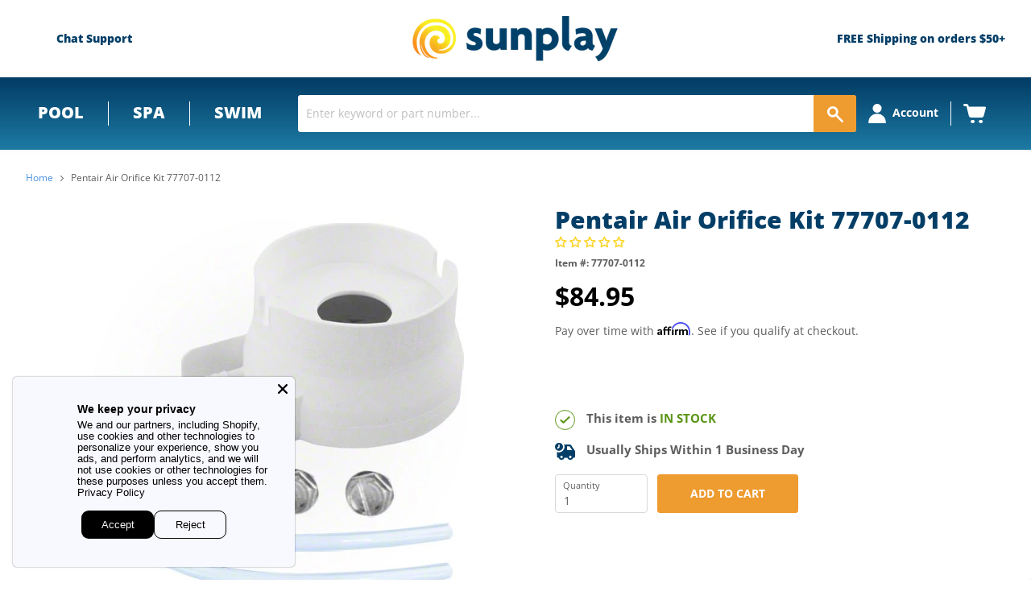

--- FILE ---
content_type: text/html; charset=utf-8
request_url: https://sunplay.com/products/pentair-air-orifice-kit-77707-0112
body_size: 82024
content:
<!doctype html>
<!--[if IE]><html class="no-js no-touch ie9" lang="en"><![endif]-->
<!--[if !IE]><!-->
<html class="no-js no-touch" lang="en"><!--<![endif]-->

<head>
  <meta charset="utf-8">
  <meta http-equiv="x-ua-compatible" content="IE=edge">
  <meta name="google-site-verification" content="c8n_iHDTBtQWNbIATzC-qNlq_aZZvij2JNqlk0PnJl4" />
  <link rel="shortcut icon" href="//sunplay.com/cdn/shop/t/117/assets/favicon.ico?v=176476396557170000391722946820" type="image/x-icon">
  
  <link rel="canonical" href="https://sunplay.com/products/pentair-air-orifice-kit-77707-0112">



  

  <!-- Preconnects for performance -->
  <link rel="preconnect" href="https://cdn.shopify.com" crossorigin>
  <link rel="preconnect" href="https://fonts.shopifycdn.com" crossorigin>

  <link rel="preconnect" href="https://www.googletagmanager.com">
  <link rel="preconnect" href="https://static.hotjar.com" crossorigin>
  <link rel="preconnect" href="https://static.klaviyo.com" crossorigin>
  <link rel="preconnect" href="https://cdn1.affirm.com" crossorigin>
  <link rel="preconnect" href="https://invitejs.trustpilot.com" crossorigin>


  <meta name="viewport" content="width=device-width">
  <!-- 3447 - Google Tag Manager and Pixels - By: Hafiz Adnan Hussain - START -->
  

  <script>
window.addEventListener('load', function () {
  window.dataLayer = window.dataLayer || [];
  window.dataLayer.push({ 'gtm.start': new Date().getTime(), event: 'gtm.js' });

  var f = document.getElementsByTagName('script')[0];
  var j = document.createElement('script');
  j.async = true;
  j.src = 'https://www.googletagmanager.com/gtm.js?id=GTM-W8235PX';
  f.parentNode.insertBefore(j, f);
});
</script>

  <!-- 3447 - Google Tag Manager and Pixels - By: Hafiz Adnan Hussain - END -->

 
  <link href="//sunplay.com/cdn/shop/t/117/assets/local-fonts.css?v=72841088109782535711768375805"rel= "stylesheet">

  


  <link href="//sunplay.com/cdn/shop/t/117/assets/theme.scss.css?v=52830864376460751971768313992" rel="stylesheet" type="text/css" media="all" />
  <link href="//sunplay.com/cdn/shop/t/117/assets/thegenielab.css?v=67168896349722373731726762966" rel="stylesheet" type="text/css" media="all" />



  <!--Lazy Loading -->
  


  <title>Pentair Air Orifice Kit 77707-0112 | Pentair 77707-0112 — Sunplay</title>
  
  <meta name="description" content="Pentair Air Orifice Kit for Sta-Rite Max-E-Therm 333,000 BTU Heaters.">
  

  <script>window.performance && window.performance.mark && window.performance.mark('shopify.content_for_header.start');</script><meta id="shopify-digital-wallet" name="shopify-digital-wallet" content="/25341274/digital_wallets/dialog">
<meta name="shopify-checkout-api-token" content="bd20326d20340f9695dc194e82f7a66f">
<link rel="alternate" type="application/json+oembed" href="https://sunplay.com/products/pentair-air-orifice-kit-77707-0112.oembed">
<script async="async" src="/checkouts/internal/preloads.js?locale=en-US"></script>
<link rel="preconnect" href="https://shop.app" crossorigin="anonymous">
<script async="async" src="https://shop.app/checkouts/internal/preloads.js?locale=en-US&shop_id=25341274" crossorigin="anonymous"></script>
<script id="apple-pay-shop-capabilities" type="application/json">{"shopId":25341274,"countryCode":"US","currencyCode":"USD","merchantCapabilities":["supports3DS"],"merchantId":"gid:\/\/shopify\/Shop\/25341274","merchantName":"Sunplay","requiredBillingContactFields":["postalAddress","email","phone"],"requiredShippingContactFields":["postalAddress","email","phone"],"shippingType":"shipping","supportedNetworks":["visa","masterCard","amex","discover","elo","jcb"],"total":{"type":"pending","label":"Sunplay","amount":"1.00"},"shopifyPaymentsEnabled":true,"supportsSubscriptions":true}</script>
<script id="shopify-features" type="application/json">{"accessToken":"bd20326d20340f9695dc194e82f7a66f","betas":["rich-media-storefront-analytics"],"domain":"sunplay.com","predictiveSearch":true,"shopId":25341274,"locale":"en"}</script>
<script>var Shopify = Shopify || {};
Shopify.shop = "sunplay-store.myshopify.com";
Shopify.locale = "en";
Shopify.currency = {"active":"USD","rate":"1.0"};
Shopify.country = "US";
Shopify.theme = {"name":"Sunplay Live","id":159302877219,"schema_name":null,"schema_version":null,"theme_store_id":null,"role":"main"};
Shopify.theme.handle = "null";
Shopify.theme.style = {"id":null,"handle":null};
Shopify.cdnHost = "sunplay.com/cdn";
Shopify.routes = Shopify.routes || {};
Shopify.routes.root = "/";</script>
<script type="module">!function(o){(o.Shopify=o.Shopify||{}).modules=!0}(window);</script>
<script>!function(o){function n(){var o=[];function n(){o.push(Array.prototype.slice.apply(arguments))}return n.q=o,n}var t=o.Shopify=o.Shopify||{};t.loadFeatures=n(),t.autoloadFeatures=n()}(window);</script>
<script>
  window.ShopifyPay = window.ShopifyPay || {};
  window.ShopifyPay.apiHost = "shop.app\/pay";
  window.ShopifyPay.redirectState = null;
</script>
<script id="shop-js-analytics" type="application/json">{"pageType":"product"}</script>
<script defer="defer" async type="module" src="//sunplay.com/cdn/shopifycloud/shop-js/modules/v2/client.init-shop-cart-sync_C5BV16lS.en.esm.js"></script>
<script defer="defer" async type="module" src="//sunplay.com/cdn/shopifycloud/shop-js/modules/v2/chunk.common_CygWptCX.esm.js"></script>
<script type="module">
  await import("//sunplay.com/cdn/shopifycloud/shop-js/modules/v2/client.init-shop-cart-sync_C5BV16lS.en.esm.js");
await import("//sunplay.com/cdn/shopifycloud/shop-js/modules/v2/chunk.common_CygWptCX.esm.js");

  window.Shopify.SignInWithShop?.initShopCartSync?.({"fedCMEnabled":true,"windoidEnabled":true});

</script>
<script>
  window.Shopify = window.Shopify || {};
  if (!window.Shopify.featureAssets) window.Shopify.featureAssets = {};
  window.Shopify.featureAssets['shop-js'] = {"shop-cart-sync":["modules/v2/client.shop-cart-sync_ZFArdW7E.en.esm.js","modules/v2/chunk.common_CygWptCX.esm.js"],"init-fed-cm":["modules/v2/client.init-fed-cm_CmiC4vf6.en.esm.js","modules/v2/chunk.common_CygWptCX.esm.js"],"shop-button":["modules/v2/client.shop-button_tlx5R9nI.en.esm.js","modules/v2/chunk.common_CygWptCX.esm.js"],"shop-cash-offers":["modules/v2/client.shop-cash-offers_DOA2yAJr.en.esm.js","modules/v2/chunk.common_CygWptCX.esm.js","modules/v2/chunk.modal_D71HUcav.esm.js"],"init-windoid":["modules/v2/client.init-windoid_sURxWdc1.en.esm.js","modules/v2/chunk.common_CygWptCX.esm.js"],"shop-toast-manager":["modules/v2/client.shop-toast-manager_ClPi3nE9.en.esm.js","modules/v2/chunk.common_CygWptCX.esm.js"],"init-shop-email-lookup-coordinator":["modules/v2/client.init-shop-email-lookup-coordinator_B8hsDcYM.en.esm.js","modules/v2/chunk.common_CygWptCX.esm.js"],"init-shop-cart-sync":["modules/v2/client.init-shop-cart-sync_C5BV16lS.en.esm.js","modules/v2/chunk.common_CygWptCX.esm.js"],"avatar":["modules/v2/client.avatar_BTnouDA3.en.esm.js"],"pay-button":["modules/v2/client.pay-button_FdsNuTd3.en.esm.js","modules/v2/chunk.common_CygWptCX.esm.js"],"init-customer-accounts":["modules/v2/client.init-customer-accounts_DxDtT_ad.en.esm.js","modules/v2/client.shop-login-button_C5VAVYt1.en.esm.js","modules/v2/chunk.common_CygWptCX.esm.js","modules/v2/chunk.modal_D71HUcav.esm.js"],"init-shop-for-new-customer-accounts":["modules/v2/client.init-shop-for-new-customer-accounts_ChsxoAhi.en.esm.js","modules/v2/client.shop-login-button_C5VAVYt1.en.esm.js","modules/v2/chunk.common_CygWptCX.esm.js","modules/v2/chunk.modal_D71HUcav.esm.js"],"shop-login-button":["modules/v2/client.shop-login-button_C5VAVYt1.en.esm.js","modules/v2/chunk.common_CygWptCX.esm.js","modules/v2/chunk.modal_D71HUcav.esm.js"],"init-customer-accounts-sign-up":["modules/v2/client.init-customer-accounts-sign-up_CPSyQ0Tj.en.esm.js","modules/v2/client.shop-login-button_C5VAVYt1.en.esm.js","modules/v2/chunk.common_CygWptCX.esm.js","modules/v2/chunk.modal_D71HUcav.esm.js"],"shop-follow-button":["modules/v2/client.shop-follow-button_Cva4Ekp9.en.esm.js","modules/v2/chunk.common_CygWptCX.esm.js","modules/v2/chunk.modal_D71HUcav.esm.js"],"checkout-modal":["modules/v2/client.checkout-modal_BPM8l0SH.en.esm.js","modules/v2/chunk.common_CygWptCX.esm.js","modules/v2/chunk.modal_D71HUcav.esm.js"],"lead-capture":["modules/v2/client.lead-capture_Bi8yE_yS.en.esm.js","modules/v2/chunk.common_CygWptCX.esm.js","modules/v2/chunk.modal_D71HUcav.esm.js"],"shop-login":["modules/v2/client.shop-login_D6lNrXab.en.esm.js","modules/v2/chunk.common_CygWptCX.esm.js","modules/v2/chunk.modal_D71HUcav.esm.js"],"payment-terms":["modules/v2/client.payment-terms_CZxnsJam.en.esm.js","modules/v2/chunk.common_CygWptCX.esm.js","modules/v2/chunk.modal_D71HUcav.esm.js"]};
</script>
<script>(function() {
  var isLoaded = false;
  function asyncLoad() {
    if (isLoaded) return;
    isLoaded = true;
    var urls = ["https:\/\/files-shpf.mageworx.com\/productoptions\/source.js?mw_productoptions_t=1570459933\u0026shop=sunplay-store.myshopify.com","https:\/\/cdn-scripts.signifyd.com\/shopify\/script-tag.js?shop=sunplay-store.myshopify.com","https:\/\/www.webyze.com\/ContentProtection\/content-protection-56c53234a8b07ca1e609e7963af9824a65e49ca5.js?shop=sunplay-store.myshopify.com","https:\/\/livesupporti.com\/shopify\/codesnippet?accountCode=0f1cd82f-9e7b-4247-89d6-e4ba3314a416\u0026skin=Air\u0026shop=sunplay-store.myshopify.com","https:\/\/esc-nuwan-contactforms.s3-eu-west-1.amazonaws.com\/sunplay-store.myshopify.com-1607592786.js?shop=sunplay-store.myshopify.com","https:\/\/contact-forms-s.esc-apps-cdn.com\/production\/js\/client.js?shop=sunplay-store.myshopify.com","https:\/\/contact-forms-s.esc-apps-cdn.com\/production\/js\/client.js?shop=sunplay-store.myshopify.com","https:\/\/app.livesupporti.com\/shopify\/codesnippet?accountCode=82302f96-2945-4fe1-bc91-9714cf5b7c0e\u0026skin=Classic\u0026shop=sunplay-store.myshopify.com","\/\/cdn.shopify.com\/s\/files\/1\/0257\/0108\/9360\/t\/85\/assets\/usf-license.js?shop=sunplay-store.myshopify.com","https:\/\/app.livesupporti.com\/shopify\/codesnippet?accountCode=0f1cd82f-9e7b-4247-89d6-e4ba3314a416\u0026skin=Air\u0026shop=sunplay-store.myshopify.com","https:\/\/app.cpscentral.com\/admside\/js\/Shopify_App\/shopify.js?shop=sunplay-store.myshopify.com","https:\/\/app.cpscentral.com\/admside\/js\/Shopify_App\/shopify_cart.js?shop=sunplay-store.myshopify.com"];
    for (var i = 0; i < urls.length; i++) {
      var s = document.createElement('script');
      s.type = 'text/javascript';
      s.async = true;
      s.src = urls[i];
      var x = document.getElementsByTagName('script')[0];
      x.parentNode.insertBefore(s, x);
    }
  };
  if(window.attachEvent) {
    window.attachEvent('onload', asyncLoad);
  } else {
    window.addEventListener('load', asyncLoad, false);
  }
})();</script>
<script id="__st">var __st={"a":25341274,"offset":-25200,"reqid":"cc366017-64f4-41e6-ba74-f2fd5a67d4a3-1768734792","pageurl":"sunplay.com\/products\/pentair-air-orifice-kit-77707-0112","u":"fd1494933b59","p":"product","rtyp":"product","rid":519043383331};</script>
<script>window.ShopifyPaypalV4VisibilityTracking = true;</script>
<script id="captcha-bootstrap">!function(){'use strict';const t='contact',e='account',n='new_comment',o=[[t,t],['blogs',n],['comments',n],[t,'customer']],c=[[e,'customer_login'],[e,'guest_login'],[e,'recover_customer_password'],[e,'create_customer']],r=t=>t.map((([t,e])=>`form[action*='/${t}']:not([data-nocaptcha='true']) input[name='form_type'][value='${e}']`)).join(','),a=t=>()=>t?[...document.querySelectorAll(t)].map((t=>t.form)):[];function s(){const t=[...o],e=r(t);return a(e)}const i='password',u='form_key',d=['recaptcha-v3-token','g-recaptcha-response','h-captcha-response',i],f=()=>{try{return window.sessionStorage}catch{return}},m='__shopify_v',_=t=>t.elements[u];function p(t,e,n=!1){try{const o=window.sessionStorage,c=JSON.parse(o.getItem(e)),{data:r}=function(t){const{data:e,action:n}=t;return t[m]||n?{data:e,action:n}:{data:t,action:n}}(c);for(const[e,n]of Object.entries(r))t.elements[e]&&(t.elements[e].value=n);n&&o.removeItem(e)}catch(o){console.error('form repopulation failed',{error:o})}}const l='form_type',E='cptcha';function T(t){t.dataset[E]=!0}const w=window,h=w.document,L='Shopify',v='ce_forms',y='captcha';let A=!1;((t,e)=>{const n=(g='f06e6c50-85a8-45c8-87d0-21a2b65856fe',I='https://cdn.shopify.com/shopifycloud/storefront-forms-hcaptcha/ce_storefront_forms_captcha_hcaptcha.v1.5.2.iife.js',D={infoText:'Protected by hCaptcha',privacyText:'Privacy',termsText:'Terms'},(t,e,n)=>{const o=w[L][v],c=o.bindForm;if(c)return c(t,g,e,D).then(n);var r;o.q.push([[t,g,e,D],n]),r=I,A||(h.body.append(Object.assign(h.createElement('script'),{id:'captcha-provider',async:!0,src:r})),A=!0)});var g,I,D;w[L]=w[L]||{},w[L][v]=w[L][v]||{},w[L][v].q=[],w[L][y]=w[L][y]||{},w[L][y].protect=function(t,e){n(t,void 0,e),T(t)},Object.freeze(w[L][y]),function(t,e,n,w,h,L){const[v,y,A,g]=function(t,e,n){const i=e?o:[],u=t?c:[],d=[...i,...u],f=r(d),m=r(i),_=r(d.filter((([t,e])=>n.includes(e))));return[a(f),a(m),a(_),s()]}(w,h,L),I=t=>{const e=t.target;return e instanceof HTMLFormElement?e:e&&e.form},D=t=>v().includes(t);t.addEventListener('submit',(t=>{const e=I(t);if(!e)return;const n=D(e)&&!e.dataset.hcaptchaBound&&!e.dataset.recaptchaBound,o=_(e),c=g().includes(e)&&(!o||!o.value);(n||c)&&t.preventDefault(),c&&!n&&(function(t){try{if(!f())return;!function(t){const e=f();if(!e)return;const n=_(t);if(!n)return;const o=n.value;o&&e.removeItem(o)}(t);const e=Array.from(Array(32),(()=>Math.random().toString(36)[2])).join('');!function(t,e){_(t)||t.append(Object.assign(document.createElement('input'),{type:'hidden',name:u})),t.elements[u].value=e}(t,e),function(t,e){const n=f();if(!n)return;const o=[...t.querySelectorAll(`input[type='${i}']`)].map((({name:t})=>t)),c=[...d,...o],r={};for(const[a,s]of new FormData(t).entries())c.includes(a)||(r[a]=s);n.setItem(e,JSON.stringify({[m]:1,action:t.action,data:r}))}(t,e)}catch(e){console.error('failed to persist form',e)}}(e),e.submit())}));const S=(t,e)=>{t&&!t.dataset[E]&&(n(t,e.some((e=>e===t))),T(t))};for(const o of['focusin','change'])t.addEventListener(o,(t=>{const e=I(t);D(e)&&S(e,y())}));const B=e.get('form_key'),M=e.get(l),P=B&&M;t.addEventListener('DOMContentLoaded',(()=>{const t=y();if(P)for(const e of t)e.elements[l].value===M&&p(e,B);[...new Set([...A(),...v().filter((t=>'true'===t.dataset.shopifyCaptcha))])].forEach((e=>S(e,t)))}))}(h,new URLSearchParams(w.location.search),n,t,e,['guest_login'])})(!0,!0)}();</script>
<script integrity="sha256-4kQ18oKyAcykRKYeNunJcIwy7WH5gtpwJnB7kiuLZ1E=" data-source-attribution="shopify.loadfeatures" defer="defer" src="//sunplay.com/cdn/shopifycloud/storefront/assets/storefront/load_feature-a0a9edcb.js" crossorigin="anonymous"></script>
<script crossorigin="anonymous" defer="defer" src="//sunplay.com/cdn/shopifycloud/storefront/assets/shopify_pay/storefront-65b4c6d7.js?v=20250812"></script>
<script data-source-attribution="shopify.dynamic_checkout.dynamic.init">var Shopify=Shopify||{};Shopify.PaymentButton=Shopify.PaymentButton||{isStorefrontPortableWallets:!0,init:function(){window.Shopify.PaymentButton.init=function(){};var t=document.createElement("script");t.src="https://sunplay.com/cdn/shopifycloud/portable-wallets/latest/portable-wallets.en.js",t.type="module",document.head.appendChild(t)}};
</script>
<script data-source-attribution="shopify.dynamic_checkout.buyer_consent">
  function portableWalletsHideBuyerConsent(e){var t=document.getElementById("shopify-buyer-consent"),n=document.getElementById("shopify-subscription-policy-button");t&&n&&(t.classList.add("hidden"),t.setAttribute("aria-hidden","true"),n.removeEventListener("click",e))}function portableWalletsShowBuyerConsent(e){var t=document.getElementById("shopify-buyer-consent"),n=document.getElementById("shopify-subscription-policy-button");t&&n&&(t.classList.remove("hidden"),t.removeAttribute("aria-hidden"),n.addEventListener("click",e))}window.Shopify?.PaymentButton&&(window.Shopify.PaymentButton.hideBuyerConsent=portableWalletsHideBuyerConsent,window.Shopify.PaymentButton.showBuyerConsent=portableWalletsShowBuyerConsent);
</script>
<script data-source-attribution="shopify.dynamic_checkout.cart.bootstrap">document.addEventListener("DOMContentLoaded",(function(){function t(){return document.querySelector("shopify-accelerated-checkout-cart, shopify-accelerated-checkout")}if(t())Shopify.PaymentButton.init();else{new MutationObserver((function(e,n){t()&&(Shopify.PaymentButton.init(),n.disconnect())})).observe(document.body,{childList:!0,subtree:!0})}}));
</script>
<link id="shopify-accelerated-checkout-styles" rel="stylesheet" media="screen" href="https://sunplay.com/cdn/shopifycloud/portable-wallets/latest/accelerated-checkout-backwards-compat.css" crossorigin="anonymous">
<style id="shopify-accelerated-checkout-cart">
        #shopify-buyer-consent {
  margin-top: 1em;
  display: inline-block;
  width: 100%;
}

#shopify-buyer-consent.hidden {
  display: none;
}

#shopify-subscription-policy-button {
  background: none;
  border: none;
  padding: 0;
  text-decoration: underline;
  font-size: inherit;
  cursor: pointer;
}

#shopify-subscription-policy-button::before {
  box-shadow: none;
}

      </style>

<script>window.performance && window.performance.mark && window.performance.mark('shopify.content_for_header.end');</script>




  
<!-- Start of Judge.me Core -->
<link rel="dns-prefetch" href="https://cdn.judge.me/">
<script data-cfasync='false' class='jdgm-settings-script'>window.jdgmSettings={"pagination":5,"disable_web_reviews":false,"badge_no_review_text":"No reviews","badge_n_reviews_text":"{{ n }} review/reviews","badge_star_color":"#fcd52c","hide_badge_preview_if_no_reviews":false,"badge_hide_text":false,"enforce_center_preview_badge":false,"widget_title":"Customer Reviews","widget_open_form_text":"Write a review","widget_close_form_text":"Cancel review","widget_refresh_page_text":"Refresh page","widget_summary_text":"Based on {{ number_of_reviews }} review/reviews","widget_no_review_text":"Be the first to write a review","widget_name_field_text":"Display name","widget_verified_name_field_text":"Verified Name (public)","widget_name_placeholder_text":"Display name","widget_required_field_error_text":"This field is required.","widget_email_field_text":"Email address","widget_verified_email_field_text":"Verified Email (private, can not be edited)","widget_email_placeholder_text":"Your email address","widget_email_field_error_text":"Please enter a valid email address.","widget_rating_field_text":"Rating","widget_review_title_field_text":"Review Title","widget_review_title_placeholder_text":"Give your review a title","widget_review_body_field_text":"Review content","widget_review_body_placeholder_text":"Start writing here...","widget_pictures_field_text":"Picture/Video (optional)","widget_submit_review_text":"Submit Review","widget_submit_verified_review_text":"Submit Verified Review","widget_submit_success_msg_with_auto_publish":"Thank you! Please refresh the page in a few moments to see your review. You can remove or edit your review by logging into \u003ca href='https://judge.me/login' target='_blank' rel='nofollow noopener'\u003eJudge.me\u003c/a\u003e","widget_submit_success_msg_no_auto_publish":"Thank you! Your review will be published as soon as it is approved by the shop admin. You can remove or edit your review by logging into \u003ca href='https://judge.me/login' target='_blank' rel='nofollow noopener'\u003eJudge.me\u003c/a\u003e","widget_show_default_reviews_out_of_total_text":"Showing {{ n_reviews_shown }} out of {{ n_reviews }} reviews.","widget_show_all_link_text":"Show all","widget_show_less_link_text":"Show less","widget_author_said_text":"{{ reviewer_name }} said:","widget_days_text":"{{ n }} days ago","widget_weeks_text":"{{ n }} week/weeks ago","widget_months_text":"{{ n }} month/months ago","widget_years_text":"{{ n }} year/years ago","widget_yesterday_text":"Yesterday","widget_today_text":"Today","widget_replied_text":"\u003e\u003e {{ shop_name }} replied:","widget_read_more_text":"Read more","widget_reviewer_name_as_initial":"","widget_rating_filter_color":"","widget_rating_filter_see_all_text":"See all reviews","widget_sorting_most_recent_text":"Most Recent","widget_sorting_highest_rating_text":"Highest Rating","widget_sorting_lowest_rating_text":"Lowest Rating","widget_sorting_with_pictures_text":"Only Pictures","widget_sorting_most_helpful_text":"Most Helpful","widget_open_question_form_text":"Ask a question","widget_reviews_subtab_text":"Reviews","widget_questions_subtab_text":"Questions","widget_question_label_text":"Question","widget_answer_label_text":"Answer","widget_question_placeholder_text":"Write your question here","widget_submit_question_text":"Submit Question","widget_question_submit_success_text":"Thank you for your question! We will notify you once it gets answered.","widget_star_color":"#fcd52c","verified_badge_text":"Verified","verified_badge_bg_color":"","verified_badge_text_color":"","verified_badge_placement":"left-of-reviewer-name","widget_review_max_height":"","widget_hide_border":false,"widget_social_share":false,"widget_thumb":true,"widget_review_location_show":false,"widget_location_format":"state_country_only","all_reviews_include_out_of_store_products":true,"all_reviews_out_of_store_text":"(out of store)","all_reviews_pagination":100,"all_reviews_product_name_prefix_text":"about","enable_review_pictures":true,"enable_question_anwser":true,"widget_theme":"","review_date_format":"mm/dd/yyyy","default_sort_method":"most-recent","widget_product_reviews_subtab_text":"Product Reviews","widget_shop_reviews_subtab_text":"Shop Reviews","widget_other_products_reviews_text":"Reviews for other products","widget_store_reviews_subtab_text":"Store reviews","widget_no_store_reviews_text":"This store hasn't received any reviews yet","widget_web_restriction_product_reviews_text":"This product hasn't received any reviews yet","widget_no_items_text":"No items found","widget_show_more_text":"Show more","widget_write_a_store_review_text":"Write a Store Review","widget_other_languages_heading":"Reviews in Other Languages","widget_translate_review_text":"Translate review to {{ language }}","widget_translating_review_text":"Translating...","widget_show_original_translation_text":"Show original ({{ language }})","widget_translate_review_failed_text":"Review couldn't be translated.","widget_translate_review_retry_text":"Retry","widget_translate_review_try_again_later_text":"Try again later","show_product_url_for_grouped_product":false,"widget_sorting_pictures_first_text":"Pictures First","show_pictures_on_all_rev_page_mobile":false,"show_pictures_on_all_rev_page_desktop":false,"floating_tab_hide_mobile_install_preference":false,"floating_tab_button_name":"★ Reviews","floating_tab_title":"Let customers speak for us","floating_tab_button_color":"","floating_tab_button_background_color":"","floating_tab_url":"","floating_tab_url_enabled":false,"floating_tab_tab_style":"text","all_reviews_text_badge_text":"Customers rate us {{ shop.metafields.judgeme.all_reviews_rating | round: 1 }}/5 based on {{ shop.metafields.judgeme.all_reviews_count }} reviews.","all_reviews_text_badge_text_branded_style":"{{ shop.metafields.judgeme.all_reviews_rating | round: 1 }} out of 5 stars based on {{ shop.metafields.judgeme.all_reviews_count }} reviews","is_all_reviews_text_badge_a_link":false,"show_stars_for_all_reviews_text_badge":false,"all_reviews_text_badge_url":"","all_reviews_text_style":"text","all_reviews_text_color_style":"judgeme_brand_color","all_reviews_text_color":"#108474","all_reviews_text_show_jm_brand":true,"featured_carousel_show_header":true,"featured_carousel_title":"Let customers speak for us","testimonials_carousel_title":"Customers are saying","videos_carousel_title":"Real customer stories","cards_carousel_title":"Customers are saying","featured_carousel_count_text":"from {{ n }} reviews","featured_carousel_add_link_to_all_reviews_page":false,"featured_carousel_url":"","featured_carousel_show_images":false,"featured_carousel_autoslide_interval":5,"featured_carousel_arrows_on_the_sides":false,"featured_carousel_height":250,"featured_carousel_width":80,"featured_carousel_image_size":0,"featured_carousel_image_height":250,"featured_carousel_arrow_color":"#eeeeee","verified_count_badge_style":"vintage","verified_count_badge_orientation":"horizontal","verified_count_badge_color_style":"judgeme_brand_color","verified_count_badge_color":"#108474","is_verified_count_badge_a_link":false,"verified_count_badge_url":"","verified_count_badge_show_jm_brand":true,"widget_rating_preset_default":5,"widget_first_sub_tab":"product-reviews","widget_show_histogram":true,"widget_histogram_use_custom_color":false,"widget_pagination_use_custom_color":false,"widget_star_use_custom_color":false,"widget_verified_badge_use_custom_color":false,"widget_write_review_use_custom_color":false,"picture_reminder_submit_button":"Upload Pictures","enable_review_videos":true,"mute_video_by_default":false,"widget_sorting_videos_first_text":"Videos First","widget_review_pending_text":"Pending","featured_carousel_items_for_large_screen":3,"social_share_options_order":"Facebook,Twitter","remove_microdata_snippet":false,"disable_json_ld":false,"enable_json_ld_products":true,"preview_badge_show_question_text":true,"preview_badge_no_question_text":"No questions","preview_badge_n_question_text":"{{ number_of_questions }} question/questions","qa_badge_show_icon":true,"qa_badge_position":"same-row","remove_judgeme_branding":false,"widget_add_search_bar":false,"widget_search_bar_placeholder":"Search","widget_sorting_verified_only_text":"Verified only","featured_carousel_theme":"default","featured_carousel_show_rating":true,"featured_carousel_show_title":true,"featured_carousel_show_body":true,"featured_carousel_show_date":false,"featured_carousel_show_reviewer":true,"featured_carousel_show_product":false,"featured_carousel_header_background_color":"#108474","featured_carousel_header_text_color":"#ffffff","featured_carousel_name_product_separator":"reviewed","featured_carousel_full_star_background":"#108474","featured_carousel_empty_star_background":"#dadada","featured_carousel_vertical_theme_background":"#f9fafb","featured_carousel_verified_badge_enable":false,"featured_carousel_verified_badge_color":"#108474","featured_carousel_border_style":"round","featured_carousel_review_line_length_limit":3,"featured_carousel_more_reviews_button_text":"Read more reviews","featured_carousel_view_product_button_text":"View product","all_reviews_page_load_reviews_on":"scroll","all_reviews_page_load_more_text":"Load More Reviews","disable_fb_tab_reviews":false,"enable_ajax_cdn_cache":false,"widget_public_name_text":"displayed publicly like","default_reviewer_name":"John Smith","default_reviewer_name_has_non_latin":true,"widget_reviewer_anonymous":"Anonymous","medals_widget_title":"Judge.me Review Medals","medals_widget_background_color":"#f9fafb","medals_widget_position":"footer_all_pages","medals_widget_border_color":"#f9fafb","medals_widget_verified_text_position":"left","medals_widget_use_monochromatic_version":false,"medals_widget_elements_color":"#108474","show_reviewer_avatar":true,"widget_invalid_yt_video_url_error_text":"Not a YouTube video URL","widget_max_length_field_error_text":"Please enter no more than {0} characters.","widget_show_country_flag":false,"widget_show_collected_via_shop_app":true,"widget_verified_by_shop_badge_style":"light","widget_verified_by_shop_text":"Verified by Shop","widget_show_photo_gallery":false,"widget_load_with_code_splitting":true,"widget_ugc_install_preference":false,"widget_ugc_title":"Made by us, Shared by you","widget_ugc_subtitle":"Tag us to see your picture featured in our page","widget_ugc_arrows_color":"#ffffff","widget_ugc_primary_button_text":"Buy Now","widget_ugc_primary_button_background_color":"#108474","widget_ugc_primary_button_text_color":"#ffffff","widget_ugc_primary_button_border_width":"0","widget_ugc_primary_button_border_style":"none","widget_ugc_primary_button_border_color":"#108474","widget_ugc_primary_button_border_radius":"25","widget_ugc_secondary_button_text":"Load More","widget_ugc_secondary_button_background_color":"#ffffff","widget_ugc_secondary_button_text_color":"#108474","widget_ugc_secondary_button_border_width":"2","widget_ugc_secondary_button_border_style":"solid","widget_ugc_secondary_button_border_color":"#108474","widget_ugc_secondary_button_border_radius":"25","widget_ugc_reviews_button_text":"View Reviews","widget_ugc_reviews_button_background_color":"#ffffff","widget_ugc_reviews_button_text_color":"#108474","widget_ugc_reviews_button_border_width":"2","widget_ugc_reviews_button_border_style":"solid","widget_ugc_reviews_button_border_color":"#108474","widget_ugc_reviews_button_border_radius":"25","widget_ugc_reviews_button_link_to":"judgeme-reviews-page","widget_ugc_show_post_date":true,"widget_ugc_max_width":"800","widget_rating_metafield_value_type":true,"widget_primary_color":"#108474","widget_enable_secondary_color":false,"widget_secondary_color":"#edf5f5","widget_summary_average_rating_text":"{{ average_rating }} out of 5","widget_media_grid_title":"Customer photos \u0026 videos","widget_media_grid_see_more_text":"See more","widget_round_style":false,"widget_show_product_medals":true,"widget_verified_by_judgeme_text":"Verified by Judge.me","widget_show_store_medals":true,"widget_verified_by_judgeme_text_in_store_medals":"Verified by Judge.me","widget_media_field_exceed_quantity_message":"Sorry, we can only accept {{ max_media }} for one review.","widget_media_field_exceed_limit_message":"{{ file_name }} is too large, please select a {{ media_type }} less than {{ size_limit }}MB.","widget_review_submitted_text":"Review Submitted!","widget_question_submitted_text":"Question Submitted!","widget_close_form_text_question":"Cancel","widget_write_your_answer_here_text":"Write your answer here","widget_enabled_branded_link":true,"widget_show_collected_by_judgeme":true,"widget_reviewer_name_color":"","widget_write_review_text_color":"","widget_write_review_bg_color":"","widget_collected_by_judgeme_text":"collected by Judge.me","widget_pagination_type":"standard","widget_load_more_text":"Load More","widget_load_more_color":"#108474","widget_full_review_text":"Full Review","widget_read_more_reviews_text":"Read More Reviews","widget_read_questions_text":"Read Questions","widget_questions_and_answers_text":"Questions \u0026 Answers","widget_verified_by_text":"Verified by","widget_verified_text":"Verified","widget_number_of_reviews_text":"{{ number_of_reviews }} reviews","widget_back_button_text":"Back","widget_next_button_text":"Next","widget_custom_forms_filter_button":"Filters","custom_forms_style":"vertical","widget_show_review_information":false,"how_reviews_are_collected":"How reviews are collected?","widget_show_review_keywords":false,"widget_gdpr_statement":"How we use your data: We'll only contact you about the review you left, and only if necessary. By submitting your review, you agree to Judge.me's \u003ca href='https://judge.me/terms' target='_blank' rel='nofollow noopener'\u003eterms\u003c/a\u003e, \u003ca href='https://judge.me/privacy' target='_blank' rel='nofollow noopener'\u003eprivacy\u003c/a\u003e and \u003ca href='https://judge.me/content-policy' target='_blank' rel='nofollow noopener'\u003econtent\u003c/a\u003e policies.","widget_multilingual_sorting_enabled":false,"widget_translate_review_content_enabled":false,"widget_translate_review_content_method":"manual","popup_widget_review_selection":"automatically_with_pictures","popup_widget_round_border_style":true,"popup_widget_show_title":true,"popup_widget_show_body":true,"popup_widget_show_reviewer":false,"popup_widget_show_product":true,"popup_widget_show_pictures":true,"popup_widget_use_review_picture":true,"popup_widget_show_on_home_page":true,"popup_widget_show_on_product_page":true,"popup_widget_show_on_collection_page":true,"popup_widget_show_on_cart_page":true,"popup_widget_position":"bottom_left","popup_widget_first_review_delay":5,"popup_widget_duration":5,"popup_widget_interval":5,"popup_widget_review_count":5,"popup_widget_hide_on_mobile":true,"review_snippet_widget_round_border_style":true,"review_snippet_widget_card_color":"#FFFFFF","review_snippet_widget_slider_arrows_background_color":"#FFFFFF","review_snippet_widget_slider_arrows_color":"#000000","review_snippet_widget_star_color":"#108474","show_product_variant":false,"all_reviews_product_variant_label_text":"Variant: ","widget_show_verified_branding":false,"widget_ai_summary_title":"Customers say","widget_ai_summary_disclaimer":"AI-powered review summary based on recent customer reviews","widget_show_ai_summary":false,"widget_show_ai_summary_bg":false,"widget_show_review_title_input":true,"redirect_reviewers_invited_via_email":"review_widget","request_store_review_after_product_review":false,"request_review_other_products_in_order":false,"review_form_color_scheme":"default","review_form_corner_style":"square","review_form_star_color":{},"review_form_text_color":"#333333","review_form_background_color":"#ffffff","review_form_field_background_color":"#fafafa","review_form_button_color":{},"review_form_button_text_color":"#ffffff","review_form_modal_overlay_color":"#000000","review_content_screen_title_text":"How would you rate this product?","review_content_introduction_text":"We would love it if you would share a bit about your experience.","store_review_form_title_text":"How would you rate this store?","store_review_form_introduction_text":"We would love it if you would share a bit about your experience.","show_review_guidance_text":true,"one_star_review_guidance_text":"Poor","five_star_review_guidance_text":"Great","customer_information_screen_title_text":"About you","customer_information_introduction_text":"Please tell us more about you.","custom_questions_screen_title_text":"Your experience in more detail","custom_questions_introduction_text":"Here are a few questions to help us understand more about your experience.","review_submitted_screen_title_text":"Thanks for your review!","review_submitted_screen_thank_you_text":"We are processing it and it will appear on the store soon.","review_submitted_screen_email_verification_text":"Please confirm your email by clicking the link we just sent you. This helps us keep reviews authentic.","review_submitted_request_store_review_text":"Would you like to share your experience of shopping with us?","review_submitted_review_other_products_text":"Would you like to review these products?","store_review_screen_title_text":"Would you like to share your experience of shopping with us?","store_review_introduction_text":"We value your feedback and use it to improve. Please share any thoughts or suggestions you have.","reviewer_media_screen_title_picture_text":"Share a picture","reviewer_media_introduction_picture_text":"Upload a photo to support your review.","reviewer_media_screen_title_video_text":"Share a video","reviewer_media_introduction_video_text":"Upload a video to support your review.","reviewer_media_screen_title_picture_or_video_text":"Share a picture or video","reviewer_media_introduction_picture_or_video_text":"Upload a photo or video to support your review.","reviewer_media_youtube_url_text":"Paste your Youtube URL here","advanced_settings_next_step_button_text":"Next","advanced_settings_close_review_button_text":"Close","modal_write_review_flow":false,"write_review_flow_required_text":"Required","write_review_flow_privacy_message_text":"We respect your privacy.","write_review_flow_anonymous_text":"Post review as anonymous","write_review_flow_visibility_text":"This won't be visible to other customers.","write_review_flow_multiple_selection_help_text":"Select as many as you like","write_review_flow_single_selection_help_text":"Select one option","write_review_flow_required_field_error_text":"This field is required","write_review_flow_invalid_email_error_text":"Please enter a valid email address","write_review_flow_max_length_error_text":"Max. {{ max_length }} characters.","write_review_flow_media_upload_text":"\u003cb\u003eClick to upload\u003c/b\u003e or drag and drop","write_review_flow_gdpr_statement":"We'll only contact you about your review if necessary. By submitting your review, you agree to our \u003ca href='https://judge.me/terms' target='_blank' rel='nofollow noopener'\u003eterms and conditions\u003c/a\u003e and \u003ca href='https://judge.me/privacy' target='_blank' rel='nofollow noopener'\u003eprivacy policy\u003c/a\u003e.","rating_only_reviews_enabled":false,"show_negative_reviews_help_screen":false,"new_review_flow_help_screen_rating_threshold":3,"negative_review_resolution_screen_title_text":"Tell us more","negative_review_resolution_text":"Your experience matters to us. If there were issues with your purchase, we're here to help. Feel free to reach out to us, we'd love the opportunity to make things right.","negative_review_resolution_button_text":"Contact us","negative_review_resolution_proceed_with_review_text":"Leave a review","negative_review_resolution_subject":"Issue with purchase from {{ shop_name }}.{{ order_name }}","preview_badge_collection_page_install_status":false,"widget_review_custom_css":"","preview_badge_custom_css":"","preview_badge_stars_count":"5-stars","featured_carousel_custom_css":"","floating_tab_custom_css":"","all_reviews_widget_custom_css":"","medals_widget_custom_css":"","verified_badge_custom_css":"","all_reviews_text_custom_css":"","transparency_badges_collected_via_store_invite":false,"transparency_badges_from_another_provider":false,"transparency_badges_collected_from_store_visitor":false,"transparency_badges_collected_by_verified_review_provider":false,"transparency_badges_earned_reward":false,"transparency_badges_collected_via_store_invite_text":"Review collected via store invitation","transparency_badges_from_another_provider_text":"Review collected from another provider","transparency_badges_collected_from_store_visitor_text":"Review collected from a store visitor","transparency_badges_written_in_google_text":"Review written in Google","transparency_badges_written_in_etsy_text":"Review written in Etsy","transparency_badges_written_in_shop_app_text":"Review written in Shop App","transparency_badges_earned_reward_text":"Review earned a reward for future purchase","product_review_widget_per_page":10,"widget_store_review_label_text":"Review about the store","checkout_comment_extension_title_on_product_page":"Customer Comments","checkout_comment_extension_num_latest_comment_show":5,"checkout_comment_extension_format":"name_and_timestamp","checkout_comment_customer_name":"last_initial","checkout_comment_comment_notification":true,"preview_badge_collection_page_install_preference":true,"preview_badge_home_page_install_preference":true,"preview_badge_product_page_install_preference":true,"review_widget_install_preference":"above-related","review_carousel_install_preference":true,"floating_reviews_tab_install_preference":"none","verified_reviews_count_badge_install_preference":false,"all_reviews_text_install_preference":false,"review_widget_best_location":false,"judgeme_medals_install_preference":false,"review_widget_revamp_enabled":false,"review_widget_qna_enabled":false,"review_widget_header_theme":"minimal","review_widget_widget_title_enabled":true,"review_widget_header_text_size":"medium","review_widget_header_text_weight":"regular","review_widget_average_rating_style":"compact","review_widget_bar_chart_enabled":true,"review_widget_bar_chart_type":"numbers","review_widget_bar_chart_style":"standard","review_widget_expanded_media_gallery_enabled":false,"review_widget_reviews_section_theme":"standard","review_widget_image_style":"thumbnails","review_widget_review_image_ratio":"square","review_widget_stars_size":"medium","review_widget_verified_badge":"standard_text","review_widget_review_title_text_size":"medium","review_widget_review_text_size":"medium","review_widget_review_text_length":"medium","review_widget_number_of_columns_desktop":3,"review_widget_carousel_transition_speed":5,"review_widget_custom_questions_answers_display":"always","review_widget_button_text_color":"#FFFFFF","review_widget_text_color":"#000000","review_widget_lighter_text_color":"#7B7B7B","review_widget_corner_styling":"soft","review_widget_review_word_singular":"review","review_widget_review_word_plural":"reviews","review_widget_voting_label":"Helpful?","review_widget_shop_reply_label":"Reply from {{ shop_name }}:","review_widget_filters_title":"Filters","qna_widget_question_word_singular":"Question","qna_widget_question_word_plural":"Questions","qna_widget_answer_reply_label":"Answer from {{ answerer_name }}:","qna_content_screen_title_text":"Ask a question about this product","qna_widget_question_required_field_error_text":"Please enter your question.","qna_widget_flow_gdpr_statement":"We'll only contact you about your question if necessary. By submitting your question, you agree to our \u003ca href='https://judge.me/terms' target='_blank' rel='nofollow noopener'\u003eterms and conditions\u003c/a\u003e and \u003ca href='https://judge.me/privacy' target='_blank' rel='nofollow noopener'\u003eprivacy policy\u003c/a\u003e.","qna_widget_question_submitted_text":"Thanks for your question!","qna_widget_close_form_text_question":"Close","qna_widget_question_submit_success_text":"We’ll notify you by email when your question is answered.","all_reviews_widget_v2025_enabled":false,"all_reviews_widget_v2025_header_theme":"default","all_reviews_widget_v2025_widget_title_enabled":true,"all_reviews_widget_v2025_header_text_size":"medium","all_reviews_widget_v2025_header_text_weight":"regular","all_reviews_widget_v2025_average_rating_style":"compact","all_reviews_widget_v2025_bar_chart_enabled":true,"all_reviews_widget_v2025_bar_chart_type":"numbers","all_reviews_widget_v2025_bar_chart_style":"standard","all_reviews_widget_v2025_expanded_media_gallery_enabled":false,"all_reviews_widget_v2025_show_store_medals":true,"all_reviews_widget_v2025_show_photo_gallery":true,"all_reviews_widget_v2025_show_review_keywords":false,"all_reviews_widget_v2025_show_ai_summary":false,"all_reviews_widget_v2025_show_ai_summary_bg":false,"all_reviews_widget_v2025_add_search_bar":false,"all_reviews_widget_v2025_default_sort_method":"most-recent","all_reviews_widget_v2025_reviews_per_page":10,"all_reviews_widget_v2025_reviews_section_theme":"default","all_reviews_widget_v2025_image_style":"thumbnails","all_reviews_widget_v2025_review_image_ratio":"square","all_reviews_widget_v2025_stars_size":"medium","all_reviews_widget_v2025_verified_badge":"bold_badge","all_reviews_widget_v2025_review_title_text_size":"medium","all_reviews_widget_v2025_review_text_size":"medium","all_reviews_widget_v2025_review_text_length":"medium","all_reviews_widget_v2025_number_of_columns_desktop":3,"all_reviews_widget_v2025_carousel_transition_speed":5,"all_reviews_widget_v2025_custom_questions_answers_display":"always","all_reviews_widget_v2025_show_product_variant":false,"all_reviews_widget_v2025_show_reviewer_avatar":true,"all_reviews_widget_v2025_reviewer_name_as_initial":"","all_reviews_widget_v2025_review_location_show":false,"all_reviews_widget_v2025_location_format":"","all_reviews_widget_v2025_show_country_flag":false,"all_reviews_widget_v2025_verified_by_shop_badge_style":"light","all_reviews_widget_v2025_social_share":false,"all_reviews_widget_v2025_social_share_options_order":"Facebook,Twitter,LinkedIn,Pinterest","all_reviews_widget_v2025_pagination_type":"standard","all_reviews_widget_v2025_button_text_color":"#FFFFFF","all_reviews_widget_v2025_text_color":"#000000","all_reviews_widget_v2025_lighter_text_color":"#7B7B7B","all_reviews_widget_v2025_corner_styling":"soft","all_reviews_widget_v2025_title":"Customer reviews","all_reviews_widget_v2025_ai_summary_title":"Customers say about this store","all_reviews_widget_v2025_no_review_text":"Be the first to write a review","platform":"shopify","branding_url":"https://app.judge.me/reviews","branding_text":"Powered by Judge.me","locale":"en","reply_name":"Sunplay","widget_version":"3.0","footer":true,"autopublish":false,"review_dates":true,"enable_custom_form":false,"shop_use_review_site":false,"shop_locale":"en","enable_multi_locales_translations":true,"show_review_title_input":true,"review_verification_email_status":"always","can_be_branded":false,"reply_name_text":"Sunplay"};</script> <style class='jdgm-settings-style'>.jdgm-xx{left:0}:root{--jdgm-primary-color: #108474;--jdgm-secondary-color: rgba(16,132,116,0.1);--jdgm-star-color: #fcd52c;--jdgm-write-review-text-color: white;--jdgm-write-review-bg-color: #108474;--jdgm-paginate-color: #108474;--jdgm-border-radius: 0;--jdgm-reviewer-name-color: #108474}.jdgm-histogram__bar-content{background-color:#108474}.jdgm-rev[data-verified-buyer=true] .jdgm-rev__icon.jdgm-rev__icon:after,.jdgm-rev__buyer-badge.jdgm-rev__buyer-badge{color:white;background-color:#108474}.jdgm-review-widget--small .jdgm-gallery.jdgm-gallery .jdgm-gallery__thumbnail-link:nth-child(8) .jdgm-gallery__thumbnail-wrapper.jdgm-gallery__thumbnail-wrapper:before{content:"See more"}@media only screen and (min-width: 768px){.jdgm-gallery.jdgm-gallery .jdgm-gallery__thumbnail-link:nth-child(8) .jdgm-gallery__thumbnail-wrapper.jdgm-gallery__thumbnail-wrapper:before{content:"See more"}}.jdgm-rev__thumb-btn{color:#108474}.jdgm-rev__thumb-btn:hover{opacity:0.8}.jdgm-rev__thumb-btn:not([disabled]):hover,.jdgm-rev__thumb-btn:hover,.jdgm-rev__thumb-btn:active,.jdgm-rev__thumb-btn:visited{color:#108474}.jdgm-preview-badge .jdgm-star.jdgm-star{color:#fcd52c}.jdgm-author-all-initials{display:none !important}.jdgm-author-last-initial{display:none !important}.jdgm-rev-widg__title{visibility:hidden}.jdgm-rev-widg__summary-text{visibility:hidden}.jdgm-prev-badge__text{visibility:hidden}.jdgm-rev__prod-link-prefix:before{content:'about'}.jdgm-rev__variant-label:before{content:'Variant: '}.jdgm-rev__out-of-store-text:before{content:'(out of store)'}@media only screen and (min-width: 768px){.jdgm-rev__pics .jdgm-rev_all-rev-page-picture-separator,.jdgm-rev__pics .jdgm-rev__product-picture{display:none}}@media only screen and (max-width: 768px){.jdgm-rev__pics .jdgm-rev_all-rev-page-picture-separator,.jdgm-rev__pics .jdgm-rev__product-picture{display:none}}.jdgm-verified-count-badget[data-from-snippet="true"]{display:none !important}.jdgm-all-reviews-text[data-from-snippet="true"]{display:none !important}.jdgm-medals-section[data-from-snippet="true"]{display:none !important}.jdgm-ugc-media-wrapper[data-from-snippet="true"]{display:none !important}.jdgm-rev__transparency-badge[data-badge-type="review_collected_via_store_invitation"]{display:none !important}.jdgm-rev__transparency-badge[data-badge-type="review_collected_from_another_provider"]{display:none !important}.jdgm-rev__transparency-badge[data-badge-type="review_collected_from_store_visitor"]{display:none !important}.jdgm-rev__transparency-badge[data-badge-type="review_written_in_etsy"]{display:none !important}.jdgm-rev__transparency-badge[data-badge-type="review_written_in_google_business"]{display:none !important}.jdgm-rev__transparency-badge[data-badge-type="review_written_in_shop_app"]{display:none !important}.jdgm-rev__transparency-badge[data-badge-type="review_earned_for_future_purchase"]{display:none !important}.jdgm-review-snippet-widget .jdgm-rev-snippet-widget__cards-container .jdgm-rev-snippet-card{border-radius:8px;background:#fff}.jdgm-review-snippet-widget .jdgm-rev-snippet-widget__cards-container .jdgm-rev-snippet-card__rev-rating .jdgm-star{color:#108474}.jdgm-review-snippet-widget .jdgm-rev-snippet-widget__prev-btn,.jdgm-review-snippet-widget .jdgm-rev-snippet-widget__next-btn{border-radius:50%;background:#fff}.jdgm-review-snippet-widget .jdgm-rev-snippet-widget__prev-btn>svg,.jdgm-review-snippet-widget .jdgm-rev-snippet-widget__next-btn>svg{fill:#000}.jdgm-full-rev-modal.rev-snippet-widget .jm-mfp-container .jm-mfp-content,.jdgm-full-rev-modal.rev-snippet-widget .jm-mfp-container .jdgm-full-rev__icon,.jdgm-full-rev-modal.rev-snippet-widget .jm-mfp-container .jdgm-full-rev__pic-img,.jdgm-full-rev-modal.rev-snippet-widget .jm-mfp-container .jdgm-full-rev__reply{border-radius:8px}.jdgm-full-rev-modal.rev-snippet-widget .jm-mfp-container .jdgm-full-rev[data-verified-buyer="true"] .jdgm-full-rev__icon::after{border-radius:8px}.jdgm-full-rev-modal.rev-snippet-widget .jm-mfp-container .jdgm-full-rev .jdgm-rev__buyer-badge{border-radius:calc( 8px / 2 )}.jdgm-full-rev-modal.rev-snippet-widget .jm-mfp-container .jdgm-full-rev .jdgm-full-rev__replier::before{content:'Sunplay'}.jdgm-full-rev-modal.rev-snippet-widget .jm-mfp-container .jdgm-full-rev .jdgm-full-rev__product-button{border-radius:calc( 8px * 6 )}
</style> <style class='jdgm-settings-style'></style>

  
  
  
  <style class='jdgm-miracle-styles'>
  @-webkit-keyframes jdgm-spin{0%{-webkit-transform:rotate(0deg);-ms-transform:rotate(0deg);transform:rotate(0deg)}100%{-webkit-transform:rotate(359deg);-ms-transform:rotate(359deg);transform:rotate(359deg)}}@keyframes jdgm-spin{0%{-webkit-transform:rotate(0deg);-ms-transform:rotate(0deg);transform:rotate(0deg)}100%{-webkit-transform:rotate(359deg);-ms-transform:rotate(359deg);transform:rotate(359deg)}}@font-face{font-family:'JudgemeStar';src:url("[data-uri]") format("woff");font-weight:normal;font-style:normal}.jdgm-star{font-family:'JudgemeStar';display:inline !important;text-decoration:none !important;padding:0 4px 0 0 !important;margin:0 !important;font-weight:bold;opacity:1;-webkit-font-smoothing:antialiased;-moz-osx-font-smoothing:grayscale}.jdgm-star:hover{opacity:1}.jdgm-star:last-of-type{padding:0 !important}.jdgm-star.jdgm--on:before{content:"\e000"}.jdgm-star.jdgm--off:before{content:"\e001"}.jdgm-star.jdgm--half:before{content:"\e002"}.jdgm-widget *{margin:0;line-height:1.4;-webkit-box-sizing:border-box;-moz-box-sizing:border-box;box-sizing:border-box;-webkit-overflow-scrolling:touch}.jdgm-hidden{display:none !important;visibility:hidden !important}.jdgm-temp-hidden{display:none}.jdgm-spinner{width:40px;height:40px;margin:auto;border-radius:50%;border-top:2px solid #eee;border-right:2px solid #eee;border-bottom:2px solid #eee;border-left:2px solid #ccc;-webkit-animation:jdgm-spin 0.8s infinite linear;animation:jdgm-spin 0.8s infinite linear}.jdgm-prev-badge{display:block !important}

</style>


  
  
   


<script data-cfasync='false' class='jdgm-script'>
!function(e){window.jdgm=window.jdgm||{},jdgm.CDN_HOST="https://cdn.judge.me/",
jdgm.docReady=function(d){(e.attachEvent?"complete"===e.readyState:"loading"!==e.readyState)?
setTimeout(d,0):e.addEventListener("DOMContentLoaded",d)},jdgm.loadCSS=function(d,t,o,s){
!o&&jdgm.loadCSS.requestedUrls.indexOf(d)>=0||(jdgm.loadCSS.requestedUrls.push(d),
(s=e.createElement("link")).rel="stylesheet",s.class="jdgm-stylesheet",s.media="nope!",
s.href=d,s.onload=function(){this.media="all",t&&setTimeout(t)},e.body.appendChild(s))},
jdgm.loadCSS.requestedUrls=[],jdgm.loadJS=function(e,d){var t=new XMLHttpRequest;
t.onreadystatechange=function(){4===t.readyState&&(Function(t.response)(),d&&d(t.response))},
t.open("GET",e),t.send()},jdgm.docReady((function(){(window.jdgmLoadCSS||e.querySelectorAll(
".jdgm-widget, .jdgm-all-reviews-page").length>0)&&(jdgmSettings.widget_load_with_code_splitting?
parseFloat(jdgmSettings.widget_version)>=3?jdgm.loadCSS(jdgm.CDN_HOST+"widget_v3/base.css"):
jdgm.loadCSS(jdgm.CDN_HOST+"widget/base.css"):jdgm.loadCSS(jdgm.CDN_HOST+"shopify_v2.css"),
jdgm.loadJS(jdgm.CDN_HOST+"loader.js"))}))}(document);
</script>

<noscript><link rel="stylesheet" type="text/css" media="all" href="https://cdn.judge.me/shopify_v2.css"></noscript>
<!-- End of Judge.me Core -->



  
<meta property="og:site_name" content="Sunplay">
<meta property="og:url" content="https://sunplay.com/products/pentair-air-orifice-kit-77707-0112">
<meta property="og:title" content="Pentair Air Orifice Kit 77707-0112">
<meta property="og:type" content="product">
<meta property="og:description" content="Pentair Air Orifice Kit for Sta-Rite Max-E-Therm 333,000 BTU Heaters."><meta property="og:price:amount" content="84.95">
  <meta property="og:price:currency" content="USD"><meta property="og:image" content="http://sunplay.com/cdn/shop/products/77707-0112_1_1024x1024.jpg?v=1656018016"><meta property="og:image" content="http://sunplay.com/cdn/shop/products/77707-0112_2_1024x1024.jpg?v=1656018017">
<meta property="og:image:secure_url" content="https://sunplay.com/cdn/shop/products/77707-0112_1_1024x1024.jpg?v=1656018016"><meta property="og:image:secure_url" content="https://sunplay.com/cdn/shop/products/77707-0112_2_1024x1024.jpg?v=1656018017">


  <meta name="twitter:site" content="@sunplay">


  <meta name="twitter:card" content="summary">

<meta name="twitter:title" content="Pentair Air Orifice Kit 77707-0112">
<meta name="twitter:description" content="Pentair Air Orifice Kit for Sta-Rite Max-E-Therm 333,000 BTU Heaters.">
<meta name="twitter:image" content="https://sunplay.com/cdn/shop/products/77707-0112_1_600x600.jpg?v=1656018016">
    <meta name="twitter:image:width" content="600">
    <meta name="twitter:image:height" content="600">




  

  <script>
    (function () {
      function initHeaderSpace() {
        var header = document.querySelector('#shopify-section-static-header');

        // Fallback if header not found
        var height = header ? header.getBoundingClientRect().height : 150;

        document.documentElement.style.setProperty('--header-height', height + 'px');
        document.documentElement.classList.add('header-ready');
      }

      // Run before layout
      if (document.readyState === 'loading') {
        document.addEventListener('DOMContentLoaded', initHeaderSpace);
      } else {
        initHeaderSpace();
      }

      // Recalculate on resize WITHOUT CLS
      window.addEventListener('resize', initHeaderSpace);
    })();
  </script>
  <!-- End Fix -->



<!-- BEGIN app block: shopify://apps/also-bought/blocks/app-embed-block/b94b27b4-738d-4d92-9e60-43c22d1da3f2 --><script>
    window.codeblackbelt = window.codeblackbelt || {};
    window.codeblackbelt.shop = window.codeblackbelt.shop || 'sunplay-store.myshopify.com';
    
        window.codeblackbelt.productId = 519043383331;</script><script src="//cdn.codeblackbelt.com/widgets/also-bought/main.min.js?version=2026011804-0700" async></script>
<!-- END app block --><!-- BEGIN app block: shopify://apps/analyzify-ga4-ads-tracking/blocks/app-embed/69637cfd-dd6f-4511-aa97-7037cfb5515c -->

<!-- BEGIN app snippet: analyzify-settings-v3 --><script type="text/javascript">
  console.log("analyzify-settings is running ")

  const customerData = 
  
  { 
    type: 'visitor' 
  }
  ;

    window.dataLayer = window.dataLayer || [];
    window.analyzify = window.analyzify || [];

    let conversion_id = '';
    const conversionIdMetaField = "970983178";
    
    if (typeof conversionIdMetaField === 'string' && conversionIdMetaField !== '' && conversionIdMetaField !== 'null') {
      const aw = conversionIdMetaField.slice(0, 3);
    
      if (aw === 'AW-' || aw === 'aw-') {
        conversion_id = conversionIdMetaField;
      } else {
        conversion_id = `AW-${conversionIdMetaField}`;
      }
    }
    window.analyzify = {
      properties:{
        GTM:{
          status: ("true" == "true"),
          id: "GTM-MKP3HZ4",
        },
        GADS: {
          id: conversion_id,
          feed_region: "US",
          product_id_format: "variant_id_",
          tracking: ("active" == "active" && conversion_id != ""),
          remarketing: ("active" == "active"),
          conversions: {
            view_item:{
              status: "",
              value: "F7hOCNScncUZEIqOgM8D",
            },
            add_to_cart:{
              status: "",
              value: "E3W8CPyancUZEIqOgM8D",
            },
            view_cart:{
              status: "",
              value: "",
            },
            begin_checkout:{
              status: "",
              value: "S_XXCNGcncUZEIqOgM8D",
            },
          }
        },
        GA4:{
          tracking: ("active" == "active" && "G-7YC2P8R3MG" != "null" && "G-7YC2P8R3MG" != ""),
          id: "G-7YC2P8R3MG"
        },
        X:{
          tracking: ("not_active" == 'active' && "" != 'null' && "" != ""),
          id:"",
          events:{
            page_view: "",
            add_to_cart: "",
            begin_checkout: "",
            search: ""
          }
        },
        BING:{
          tracking: ("not_active" == 'active' && "" != 'null' && "" != ""),
          id: ""
        },
        FACEBOOK:{
          tracking: ("not_active" == 'active' && "" != 'null' && "" != ""),
          id: ""
        },
        PINTEREST:{
          tracking: ("not_active" == 'active' && "" != 'null' && "" != ""),
          id: ""
        },
        CRITEO:{
          tracking: ("not_active" == 'active' && "" != 'null' && "" != ""),
          id: ""
        },
        CLARITY:{
          tracking: ("not_active" == 'active' && "" != 'null' && "" != ""),
          id: ""
        },
        HOTJAR:{
          tracking: ("not_active" == 'active' && "" != 'null' && "" != ""),
          id: ""
        },
        KLAVIYO:{
          tracking: ("not_active" == 'active' && "" != 'null' && "" != ""),
          id: ""
        },
      },
      send_unhashed_email: ("false" === "true"), // Set this to true if you would like to collect unhashed email address of logged in users.
      g_feed_region: "US", // Change this if your Google Ads feed is in another region
      logging: ("false" === "true"), // Enable this to see Analyzify logs in console
      integration_method: "advanced",
    };

     window.analyzify.custom_classes = "";
     window.analyzify.gdpr_compliance = false;
     window.analyzify.cookiebot_status = "";
     window.analyzify.cookiebot_id = "";
     window.analyzify.blockingmode = false;
     window.analyzify.shopify_customer = customerData

    window.analyzify.shopify_template = 'product';
    window.analyzify.debug = "false";
    window.analyzify.op_cart_data_collection = false;
  window.analyzify.detectedCart = {"note":null,"attributes":{},"original_total_price":0,"total_price":0,"total_discount":0,"total_weight":0.0,"item_count":0,"items":[],"requires_shipping":false,"currency":"USD","items_subtotal_price":0,"cart_level_discount_applications":[],"checkout_charge_amount":0};
  window.analyzify.content_type =  "Product";

  
    window.analyzify.product = {
      productJson: {"id":519043383331,"title":"Pentair Air Orifice Kit 77707-0112","handle":"pentair-air-orifice-kit-77707-0112","description":"Pentair Air Orifice Kit 77707-0112\u003cbr\u003e\u003cbr\u003eAir Orifice Kit for the following Pool Heaters:\u003cbr\u003e\n\u003cul\u003e\n\u003cli\u003eSta-Rite Max-E-Therm\u003c\/li\u003e\n\u003c\/ul\u003e\nNote:\u003cbr\u003e\n\u003cul\u003e\n\u003cli\u003eFor 333,000 BTU heaters\u003c\/li\u003e\n\u003c\/ul\u003e\n\u003cbr\u003ePentair 77707-0112","published_at":"2017-02-02T10:08:48-07:00","created_at":"2018-02-23T10:27:15-07:00","vendor":"Pentair","type":"Parts","tags":["Pentair","pool","pool-heater-parts","sta-rite-heater-parts","sta-rite-max-e-therm-heater-parts","swimming-pool-parts"],"price":8495,"price_min":8495,"price_max":8495,"available":true,"price_varies":false,"compare_at_price":null,"compare_at_price_min":0,"compare_at_price_max":0,"compare_at_price_varies":false,"variants":[{"id":6883335143459,"title":"Default Title","option1":"Default Title","option2":null,"option3":null,"sku":"77707-0112","requires_shipping":true,"taxable":true,"featured_image":null,"available":true,"name":"Pentair Air Orifice Kit 77707-0112","public_title":null,"options":["Default Title"],"price":8495,"weight":3629,"compare_at_price":null,"inventory_quantity":-1,"inventory_management":"shopify","inventory_policy":"continue","barcode":"022315322196","requires_selling_plan":false,"selling_plan_allocations":[],"quantity_rule":{"min":1,"max":null,"increment":1}}],"images":["\/\/sunplay.com\/cdn\/shop\/products\/77707-0112_1.jpg?v=1656018016","\/\/sunplay.com\/cdn\/shop\/products\/77707-0112_2.jpg?v=1656018017"],"featured_image":"\/\/sunplay.com\/cdn\/shop\/products\/77707-0112_1.jpg?v=1656018016","options":["Title"],"media":[{"alt":null,"id":22603614224419,"position":1,"preview_image":{"aspect_ratio":1.0,"height":500,"width":500,"src":"\/\/sunplay.com\/cdn\/shop\/products\/77707-0112_1.jpg?v=1656018016"},"aspect_ratio":1.0,"height":500,"media_type":"image","src":"\/\/sunplay.com\/cdn\/shop\/products\/77707-0112_1.jpg?v=1656018016","width":500},{"alt":null,"id":22603614257187,"position":2,"preview_image":{"aspect_ratio":1.0,"height":500,"width":500,"src":"\/\/sunplay.com\/cdn\/shop\/products\/77707-0112_2.jpg?v=1656018017"},"aspect_ratio":1.0,"height":500,"media_type":"image","src":"\/\/sunplay.com\/cdn\/shop\/products\/77707-0112_2.jpg?v=1656018017","width":500}],"requires_selling_plan":false,"selling_plan_groups":[],"content":"Pentair Air Orifice Kit 77707-0112\u003cbr\u003e\u003cbr\u003eAir Orifice Kit for the following Pool Heaters:\u003cbr\u003e\n\u003cul\u003e\n\u003cli\u003eSta-Rite Max-E-Therm\u003c\/li\u003e\n\u003c\/ul\u003e\nNote:\u003cbr\u003e\n\u003cul\u003e\n\u003cli\u003eFor 333,000 BTU heaters\u003c\/li\u003e\n\u003c\/ul\u003e\n\u003cbr\u003ePentair 77707-0112"},
      collectionTitle: `Sta-Rite Max-E-Therm Heater Parts`,
      collectionId: `30599872547`,
      collectionHandle: `sta-rite-max-e-therm-heater-parts`,
      value: Number.parseFloat(8495 * 0.01),
      variantInput: `6883335143459`,
      variantInvQuantity: Number(-1),
      revenue_value: Number.parseFloat(84.95),
      available: true,
      variantAvailable: true,
      variant_title: `Default Title`,
    }
      
  
  
  window.analyzify.pageFly = false;
  window.analyzify.rebuy_atc_rfc = false;
  window.analyzify.privacy_api = false;

  window.analyzify.custom_scripts_collection = "";
  window.analyzify.custom_scripts_product = "";
  window.analyzify.custom_scripts_cart = "";
  window.analyzify.gtm_src = "";
  window.analyzify.gcm_default =  false;
  window.analyzify.consent_state = false;
  window.analyzify.shogun_active = false;
</script><!-- END app snippet -->


<script src="https://cdn.shopify.com/extensions/019bb6df-eca2-7fdb-9f85-faff5aa4ea2a/analyzify-ga4-ads-tracking-265/assets/an_analyzify-v3.js" data-cookieconsent="ignore"></script>
<script src="https://cdn.shopify.com/extensions/019bb6df-eca2-7fdb-9f85-faff5aa4ea2a/analyzify-ga4-ads-tracking-265/assets/analyzify-functions-v3.js" data-cookieconsent="ignore"></script>

<script src="https://cdn.shopify.com/extensions/019bb6df-eca2-7fdb-9f85-faff5aa4ea2a/analyzify-ga4-ads-tracking-265/assets/cookiebot-api-v3.js" data-cookieconsent="ignore"></script>

<script src="https://cdn.shopify.com/extensions/019bb6df-eca2-7fdb-9f85-faff5aa4ea2a/analyzify-ga4-ads-tracking-265/assets/adv-gtm-head-v3.js" data-cookieconsent="ignore"></script>
<script src="https://cdn.shopify.com/extensions/019bb6df-eca2-7fdb-9f85-faff5aa4ea2a/analyzify-ga4-ads-tracking-265/assets/adv-gtm-body-v3.js" data-cookieconsent="ignore"></script>



<script>
console.log("Analyzify is run on the dev mode")
</script>


<script src="https://cdn.shopify.com/extensions/019bb6df-eca2-7fdb-9f85-faff5aa4ea2a/analyzify-ga4-ads-tracking-265/assets/initgtm-v3.js" data-cookieconsent="ignore"></script>

<script>
</script>

<!-- END app block --><script src="https://cdn.shopify.com/extensions/019b35a3-cff8-7eb0-85f4-edb1f960047c/avada-app-49/assets/avada-cookie.js" type="text/javascript" defer="defer"></script>
<link href="https://monorail-edge.shopifysvc.com" rel="dns-prefetch">
<script>(function(){if ("sendBeacon" in navigator && "performance" in window) {try {var session_token_from_headers = performance.getEntriesByType('navigation')[0].serverTiming.find(x => x.name == '_s').description;} catch {var session_token_from_headers = undefined;}var session_cookie_matches = document.cookie.match(/_shopify_s=([^;]*)/);var session_token_from_cookie = session_cookie_matches && session_cookie_matches.length === 2 ? session_cookie_matches[1] : "";var session_token = session_token_from_headers || session_token_from_cookie || "";function handle_abandonment_event(e) {var entries = performance.getEntries().filter(function(entry) {return /monorail-edge.shopifysvc.com/.test(entry.name);});if (!window.abandonment_tracked && entries.length === 0) {window.abandonment_tracked = true;var currentMs = Date.now();var navigation_start = performance.timing.navigationStart;var payload = {shop_id: 25341274,url: window.location.href,navigation_start,duration: currentMs - navigation_start,session_token,page_type: "product"};window.navigator.sendBeacon("https://monorail-edge.shopifysvc.com/v1/produce", JSON.stringify({schema_id: "online_store_buyer_site_abandonment/1.1",payload: payload,metadata: {event_created_at_ms: currentMs,event_sent_at_ms: currentMs}}));}}window.addEventListener('pagehide', handle_abandonment_event);}}());</script>
<script id="web-pixels-manager-setup">(function e(e,d,r,n,o){if(void 0===o&&(o={}),!Boolean(null===(a=null===(i=window.Shopify)||void 0===i?void 0:i.analytics)||void 0===a?void 0:a.replayQueue)){var i,a;window.Shopify=window.Shopify||{};var t=window.Shopify;t.analytics=t.analytics||{};var s=t.analytics;s.replayQueue=[],s.publish=function(e,d,r){return s.replayQueue.push([e,d,r]),!0};try{self.performance.mark("wpm:start")}catch(e){}var l=function(){var e={modern:/Edge?\/(1{2}[4-9]|1[2-9]\d|[2-9]\d{2}|\d{4,})\.\d+(\.\d+|)|Firefox\/(1{2}[4-9]|1[2-9]\d|[2-9]\d{2}|\d{4,})\.\d+(\.\d+|)|Chrom(ium|e)\/(9{2}|\d{3,})\.\d+(\.\d+|)|(Maci|X1{2}).+ Version\/(15\.\d+|(1[6-9]|[2-9]\d|\d{3,})\.\d+)([,.]\d+|)( \(\w+\)|)( Mobile\/\w+|) Safari\/|Chrome.+OPR\/(9{2}|\d{3,})\.\d+\.\d+|(CPU[ +]OS|iPhone[ +]OS|CPU[ +]iPhone|CPU IPhone OS|CPU iPad OS)[ +]+(15[._]\d+|(1[6-9]|[2-9]\d|\d{3,})[._]\d+)([._]\d+|)|Android:?[ /-](13[3-9]|1[4-9]\d|[2-9]\d{2}|\d{4,})(\.\d+|)(\.\d+|)|Android.+Firefox\/(13[5-9]|1[4-9]\d|[2-9]\d{2}|\d{4,})\.\d+(\.\d+|)|Android.+Chrom(ium|e)\/(13[3-9]|1[4-9]\d|[2-9]\d{2}|\d{4,})\.\d+(\.\d+|)|SamsungBrowser\/([2-9]\d|\d{3,})\.\d+/,legacy:/Edge?\/(1[6-9]|[2-9]\d|\d{3,})\.\d+(\.\d+|)|Firefox\/(5[4-9]|[6-9]\d|\d{3,})\.\d+(\.\d+|)|Chrom(ium|e)\/(5[1-9]|[6-9]\d|\d{3,})\.\d+(\.\d+|)([\d.]+$|.*Safari\/(?![\d.]+ Edge\/[\d.]+$))|(Maci|X1{2}).+ Version\/(10\.\d+|(1[1-9]|[2-9]\d|\d{3,})\.\d+)([,.]\d+|)( \(\w+\)|)( Mobile\/\w+|) Safari\/|Chrome.+OPR\/(3[89]|[4-9]\d|\d{3,})\.\d+\.\d+|(CPU[ +]OS|iPhone[ +]OS|CPU[ +]iPhone|CPU IPhone OS|CPU iPad OS)[ +]+(10[._]\d+|(1[1-9]|[2-9]\d|\d{3,})[._]\d+)([._]\d+|)|Android:?[ /-](13[3-9]|1[4-9]\d|[2-9]\d{2}|\d{4,})(\.\d+|)(\.\d+|)|Mobile Safari.+OPR\/([89]\d|\d{3,})\.\d+\.\d+|Android.+Firefox\/(13[5-9]|1[4-9]\d|[2-9]\d{2}|\d{4,})\.\d+(\.\d+|)|Android.+Chrom(ium|e)\/(13[3-9]|1[4-9]\d|[2-9]\d{2}|\d{4,})\.\d+(\.\d+|)|Android.+(UC? ?Browser|UCWEB|U3)[ /]?(15\.([5-9]|\d{2,})|(1[6-9]|[2-9]\d|\d{3,})\.\d+)\.\d+|SamsungBrowser\/(5\.\d+|([6-9]|\d{2,})\.\d+)|Android.+MQ{2}Browser\/(14(\.(9|\d{2,})|)|(1[5-9]|[2-9]\d|\d{3,})(\.\d+|))(\.\d+|)|K[Aa][Ii]OS\/(3\.\d+|([4-9]|\d{2,})\.\d+)(\.\d+|)/},d=e.modern,r=e.legacy,n=navigator.userAgent;return n.match(d)?"modern":n.match(r)?"legacy":"unknown"}(),u="modern"===l?"modern":"legacy",c=(null!=n?n:{modern:"",legacy:""})[u],f=function(e){return[e.baseUrl,"/wpm","/b",e.hashVersion,"modern"===e.buildTarget?"m":"l",".js"].join("")}({baseUrl:d,hashVersion:r,buildTarget:u}),m=function(e){var d=e.version,r=e.bundleTarget,n=e.surface,o=e.pageUrl,i=e.monorailEndpoint;return{emit:function(e){var a=e.status,t=e.errorMsg,s=(new Date).getTime(),l=JSON.stringify({metadata:{event_sent_at_ms:s},events:[{schema_id:"web_pixels_manager_load/3.1",payload:{version:d,bundle_target:r,page_url:o,status:a,surface:n,error_msg:t},metadata:{event_created_at_ms:s}}]});if(!i)return console&&console.warn&&console.warn("[Web Pixels Manager] No Monorail endpoint provided, skipping logging."),!1;try{return self.navigator.sendBeacon.bind(self.navigator)(i,l)}catch(e){}var u=new XMLHttpRequest;try{return u.open("POST",i,!0),u.setRequestHeader("Content-Type","text/plain"),u.send(l),!0}catch(e){return console&&console.warn&&console.warn("[Web Pixels Manager] Got an unhandled error while logging to Monorail."),!1}}}}({version:r,bundleTarget:l,surface:e.surface,pageUrl:self.location.href,monorailEndpoint:e.monorailEndpoint});try{o.browserTarget=l,function(e){var d=e.src,r=e.async,n=void 0===r||r,o=e.onload,i=e.onerror,a=e.sri,t=e.scriptDataAttributes,s=void 0===t?{}:t,l=document.createElement("script"),u=document.querySelector("head"),c=document.querySelector("body");if(l.async=n,l.src=d,a&&(l.integrity=a,l.crossOrigin="anonymous"),s)for(var f in s)if(Object.prototype.hasOwnProperty.call(s,f))try{l.dataset[f]=s[f]}catch(e){}if(o&&l.addEventListener("load",o),i&&l.addEventListener("error",i),u)u.appendChild(l);else{if(!c)throw new Error("Did not find a head or body element to append the script");c.appendChild(l)}}({src:f,async:!0,onload:function(){if(!function(){var e,d;return Boolean(null===(d=null===(e=window.Shopify)||void 0===e?void 0:e.analytics)||void 0===d?void 0:d.initialized)}()){var d=window.webPixelsManager.init(e)||void 0;if(d){var r=window.Shopify.analytics;r.replayQueue.forEach((function(e){var r=e[0],n=e[1],o=e[2];d.publishCustomEvent(r,n,o)})),r.replayQueue=[],r.publish=d.publishCustomEvent,r.visitor=d.visitor,r.initialized=!0}}},onerror:function(){return m.emit({status:"failed",errorMsg:"".concat(f," has failed to load")})},sri:function(e){var d=/^sha384-[A-Za-z0-9+/=]+$/;return"string"==typeof e&&d.test(e)}(c)?c:"",scriptDataAttributes:o}),m.emit({status:"loading"})}catch(e){m.emit({status:"failed",errorMsg:(null==e?void 0:e.message)||"Unknown error"})}}})({shopId: 25341274,storefrontBaseUrl: "https://sunplay.com",extensionsBaseUrl: "https://extensions.shopifycdn.com/cdn/shopifycloud/web-pixels-manager",monorailEndpoint: "https://monorail-edge.shopifysvc.com/unstable/produce_batch",surface: "storefront-renderer",enabledBetaFlags: ["2dca8a86"],webPixelsConfigList: [{"id":"19234851","configuration":"{\"gaFourMeasID\":\"123123\",\"gaFourPageView\":\"NO\",\"gaFourSearch\":\"NO\",\"gaFourProductView\":\"NO\",\"gaFourAddToCart\":\"NO\",\"gaFourBeginCheckout\":\"NO\",\"gaFourAPISecret\":\"111111\",\"logEvents\":\"NO\",\"gaSwitch\":\"NO\",\"fbSwitch\":\"NO\",\"fbAccessToken\":\"123123\",\"fbPixelID\":\"123123\",\"fbTestEvent\":\"123123\",\"checkoutSteps\":\"NO\",\"gaFourPurchase\":\"NO\"}","eventPayloadVersion":"v1","runtimeContext":"STRICT","scriptVersion":"f4d15c41f2fbf82f35290bb40cb4199e","type":"APP","apiClientId":3921359,"privacyPurposes":["ANALYTICS","MARKETING","SALE_OF_DATA"],"dataSharingAdjustments":{"protectedCustomerApprovalScopes":["read_customer_address","read_customer_email","read_customer_name","read_customer_personal_data","read_customer_phone"]}},{"id":"17104931","eventPayloadVersion":"1","runtimeContext":"LAX","scriptVersion":"3","type":"CUSTOM","privacyPurposes":["ANALYTICS","MARKETING","SALE_OF_DATA"],"name":"GTM Genie"},{"id":"18087971","eventPayloadVersion":"1","runtimeContext":"LAX","scriptVersion":"1","type":"CUSTOM","privacyPurposes":[],"name":"Analyzify Custom Pixel v3.3"},{"id":"24608803","eventPayloadVersion":"1","runtimeContext":"LAX","scriptVersion":"5","type":"CUSTOM","privacyPurposes":["SALE_OF_DATA"],"name":"Shopper Approved"},{"id":"40173603","eventPayloadVersion":"v1","runtimeContext":"LAX","scriptVersion":"1","type":"CUSTOM","privacyPurposes":["MARKETING"],"name":"Meta pixel (migrated)"},{"id":"shopify-app-pixel","configuration":"{}","eventPayloadVersion":"v1","runtimeContext":"STRICT","scriptVersion":"0450","apiClientId":"shopify-pixel","type":"APP","privacyPurposes":["ANALYTICS","MARKETING"]},{"id":"shopify-custom-pixel","eventPayloadVersion":"v1","runtimeContext":"LAX","scriptVersion":"0450","apiClientId":"shopify-pixel","type":"CUSTOM","privacyPurposes":["ANALYTICS","MARKETING"]}],isMerchantRequest: false,initData: {"shop":{"name":"Sunplay","paymentSettings":{"currencyCode":"USD"},"myshopifyDomain":"sunplay-store.myshopify.com","countryCode":"US","storefrontUrl":"https:\/\/sunplay.com"},"customer":null,"cart":null,"checkout":null,"productVariants":[{"price":{"amount":84.95,"currencyCode":"USD"},"product":{"title":"Pentair Air Orifice Kit 77707-0112","vendor":"Pentair","id":"519043383331","untranslatedTitle":"Pentair Air Orifice Kit 77707-0112","url":"\/products\/pentair-air-orifice-kit-77707-0112","type":"Parts"},"id":"6883335143459","image":{"src":"\/\/sunplay.com\/cdn\/shop\/products\/77707-0112_1.jpg?v=1656018016"},"sku":"77707-0112","title":"Default Title","untranslatedTitle":"Default Title"}],"purchasingCompany":null},},"https://sunplay.com/cdn","fcfee988w5aeb613cpc8e4bc33m6693e112",{"modern":"","legacy":""},{"shopId":"25341274","storefrontBaseUrl":"https:\/\/sunplay.com","extensionBaseUrl":"https:\/\/extensions.shopifycdn.com\/cdn\/shopifycloud\/web-pixels-manager","surface":"storefront-renderer","enabledBetaFlags":"[\"2dca8a86\"]","isMerchantRequest":"false","hashVersion":"fcfee988w5aeb613cpc8e4bc33m6693e112","publish":"custom","events":"[[\"page_viewed\",{}],[\"product_viewed\",{\"productVariant\":{\"price\":{\"amount\":84.95,\"currencyCode\":\"USD\"},\"product\":{\"title\":\"Pentair Air Orifice Kit 77707-0112\",\"vendor\":\"Pentair\",\"id\":\"519043383331\",\"untranslatedTitle\":\"Pentair Air Orifice Kit 77707-0112\",\"url\":\"\/products\/pentair-air-orifice-kit-77707-0112\",\"type\":\"Parts\"},\"id\":\"6883335143459\",\"image\":{\"src\":\"\/\/sunplay.com\/cdn\/shop\/products\/77707-0112_1.jpg?v=1656018016\"},\"sku\":\"77707-0112\",\"title\":\"Default Title\",\"untranslatedTitle\":\"Default Title\"}}]]"});</script><script>
  window.ShopifyAnalytics = window.ShopifyAnalytics || {};
  window.ShopifyAnalytics.meta = window.ShopifyAnalytics.meta || {};
  window.ShopifyAnalytics.meta.currency = 'USD';
  var meta = {"product":{"id":519043383331,"gid":"gid:\/\/shopify\/Product\/519043383331","vendor":"Pentair","type":"Parts","handle":"pentair-air-orifice-kit-77707-0112","variants":[{"id":6883335143459,"price":8495,"name":"Pentair Air Orifice Kit 77707-0112","public_title":null,"sku":"77707-0112"}],"remote":false},"page":{"pageType":"product","resourceType":"product","resourceId":519043383331,"requestId":"cc366017-64f4-41e6-ba74-f2fd5a67d4a3-1768734792"}};
  for (var attr in meta) {
    window.ShopifyAnalytics.meta[attr] = meta[attr];
  }
</script>
<script class="analytics">
  (function () {
    var customDocumentWrite = function(content) {
      var jquery = null;

      if (window.jQuery) {
        jquery = window.jQuery;
      } else if (window.Checkout && window.Checkout.$) {
        jquery = window.Checkout.$;
      }

      if (jquery) {
        jquery('body').append(content);
      }
    };

    var hasLoggedConversion = function(token) {
      if (token) {
        return document.cookie.indexOf('loggedConversion=' + token) !== -1;
      }
      return false;
    }

    var setCookieIfConversion = function(token) {
      if (token) {
        var twoMonthsFromNow = new Date(Date.now());
        twoMonthsFromNow.setMonth(twoMonthsFromNow.getMonth() + 2);

        document.cookie = 'loggedConversion=' + token + '; expires=' + twoMonthsFromNow;
      }
    }

    var trekkie = window.ShopifyAnalytics.lib = window.trekkie = window.trekkie || [];
    if (trekkie.integrations) {
      return;
    }
    trekkie.methods = [
      'identify',
      'page',
      'ready',
      'track',
      'trackForm',
      'trackLink'
    ];
    trekkie.factory = function(method) {
      return function() {
        var args = Array.prototype.slice.call(arguments);
        args.unshift(method);
        trekkie.push(args);
        return trekkie;
      };
    };
    for (var i = 0; i < trekkie.methods.length; i++) {
      var key = trekkie.methods[i];
      trekkie[key] = trekkie.factory(key);
    }
    trekkie.load = function(config) {
      trekkie.config = config || {};
      trekkie.config.initialDocumentCookie = document.cookie;
      var first = document.getElementsByTagName('script')[0];
      var script = document.createElement('script');
      script.type = 'text/javascript';
      script.onerror = function(e) {
        var scriptFallback = document.createElement('script');
        scriptFallback.type = 'text/javascript';
        scriptFallback.onerror = function(error) {
                var Monorail = {
      produce: function produce(monorailDomain, schemaId, payload) {
        var currentMs = new Date().getTime();
        var event = {
          schema_id: schemaId,
          payload: payload,
          metadata: {
            event_created_at_ms: currentMs,
            event_sent_at_ms: currentMs
          }
        };
        return Monorail.sendRequest("https://" + monorailDomain + "/v1/produce", JSON.stringify(event));
      },
      sendRequest: function sendRequest(endpointUrl, payload) {
        // Try the sendBeacon API
        if (window && window.navigator && typeof window.navigator.sendBeacon === 'function' && typeof window.Blob === 'function' && !Monorail.isIos12()) {
          var blobData = new window.Blob([payload], {
            type: 'text/plain'
          });

          if (window.navigator.sendBeacon(endpointUrl, blobData)) {
            return true;
          } // sendBeacon was not successful

        } // XHR beacon

        var xhr = new XMLHttpRequest();

        try {
          xhr.open('POST', endpointUrl);
          xhr.setRequestHeader('Content-Type', 'text/plain');
          xhr.send(payload);
        } catch (e) {
          console.log(e);
        }

        return false;
      },
      isIos12: function isIos12() {
        return window.navigator.userAgent.lastIndexOf('iPhone; CPU iPhone OS 12_') !== -1 || window.navigator.userAgent.lastIndexOf('iPad; CPU OS 12_') !== -1;
      }
    };
    Monorail.produce('monorail-edge.shopifysvc.com',
      'trekkie_storefront_load_errors/1.1',
      {shop_id: 25341274,
      theme_id: 159302877219,
      app_name: "storefront",
      context_url: window.location.href,
      source_url: "//sunplay.com/cdn/s/trekkie.storefront.cd680fe47e6c39ca5d5df5f0a32d569bc48c0f27.min.js"});

        };
        scriptFallback.async = true;
        scriptFallback.src = '//sunplay.com/cdn/s/trekkie.storefront.cd680fe47e6c39ca5d5df5f0a32d569bc48c0f27.min.js';
        first.parentNode.insertBefore(scriptFallback, first);
      };
      script.async = true;
      script.src = '//sunplay.com/cdn/s/trekkie.storefront.cd680fe47e6c39ca5d5df5f0a32d569bc48c0f27.min.js';
      first.parentNode.insertBefore(script, first);
    };
    trekkie.load(
      {"Trekkie":{"appName":"storefront","development":false,"defaultAttributes":{"shopId":25341274,"isMerchantRequest":null,"themeId":159302877219,"themeCityHash":"10854212796656548255","contentLanguage":"en","currency":"USD"},"isServerSideCookieWritingEnabled":true,"monorailRegion":"shop_domain","enabledBetaFlags":["65f19447"]},"Session Attribution":{},"S2S":{"facebookCapiEnabled":false,"source":"trekkie-storefront-renderer","apiClientId":580111}}
    );

    var loaded = false;
    trekkie.ready(function() {
      if (loaded) return;
      loaded = true;

      window.ShopifyAnalytics.lib = window.trekkie;

      var originalDocumentWrite = document.write;
      document.write = customDocumentWrite;
      try { window.ShopifyAnalytics.merchantGoogleAnalytics.call(this); } catch(error) {};
      document.write = originalDocumentWrite;

      window.ShopifyAnalytics.lib.page(null,{"pageType":"product","resourceType":"product","resourceId":519043383331,"requestId":"cc366017-64f4-41e6-ba74-f2fd5a67d4a3-1768734792","shopifyEmitted":true});

      var match = window.location.pathname.match(/checkouts\/(.+)\/(thank_you|post_purchase)/)
      var token = match? match[1]: undefined;
      if (!hasLoggedConversion(token)) {
        setCookieIfConversion(token);
        window.ShopifyAnalytics.lib.track("Viewed Product",{"currency":"USD","variantId":6883335143459,"productId":519043383331,"productGid":"gid:\/\/shopify\/Product\/519043383331","name":"Pentair Air Orifice Kit 77707-0112","price":"84.95","sku":"77707-0112","brand":"Pentair","variant":null,"category":"Parts","nonInteraction":true,"remote":false},undefined,undefined,{"shopifyEmitted":true});
      window.ShopifyAnalytics.lib.track("monorail:\/\/trekkie_storefront_viewed_product\/1.1",{"currency":"USD","variantId":6883335143459,"productId":519043383331,"productGid":"gid:\/\/shopify\/Product\/519043383331","name":"Pentair Air Orifice Kit 77707-0112","price":"84.95","sku":"77707-0112","brand":"Pentair","variant":null,"category":"Parts","nonInteraction":true,"remote":false,"referer":"https:\/\/sunplay.com\/products\/pentair-air-orifice-kit-77707-0112"});
      }
    });


        var eventsListenerScript = document.createElement('script');
        eventsListenerScript.async = true;
        eventsListenerScript.src = "//sunplay.com/cdn/shopifycloud/storefront/assets/shop_events_listener-3da45d37.js";
        document.getElementsByTagName('head')[0].appendChild(eventsListenerScript);

})();</script>
<script
  defer
  src="https://sunplay.com/cdn/shopifycloud/perf-kit/shopify-perf-kit-3.0.4.min.js"
  data-application="storefront-renderer"
  data-shop-id="25341274"
  data-render-region="gcp-us-central1"
  data-page-type="product"
  data-theme-instance-id="159302877219"
  data-theme-name=""
  data-theme-version=""
  data-monorail-region="shop_domain"
  data-resource-timing-sampling-rate="10"
  data-shs="true"
  data-shs-beacon="true"
  data-shs-export-with-fetch="true"
  data-shs-logs-sample-rate="1"
  data-shs-beacon-endpoint="https://sunplay.com/api/collect"
></script>
</head>

<body class="template-product">
  <!-- Google Tag Manager (noscript) -->
  <noscript><iframe src="https://www.googletagmanager.com/ns.html?id=GTM-W8235PX" height="0" width="0"
      style="display:none;visibility:hidden"></iframe></noscript>
  <!-- End Google Tag Manager (noscript) -->

  <div id="shopify-section-static-header" class="shopify-section site-header-wrapper"><script type="application/json" data-section-id="static-header" data-section-type="static-header" data-section-data>
  {
    "settings": {
      "sticky_header":  true
    },
    "currency": {
      "enable": false,
      "shop_currency": "USD",
      "default_currency": "USD",
      "display_format": "money_with_currency_format",
      "money_format": "${{amount}} USD",
      "money_format_no_currency": "${{amount}}",
      "money_format_currency": "${{amount}} USD"
    }
  }
</script><section data-site-header-main data-site-header-sticky><header class="site-header">
    <div class="site-header-main">
      <div class="site-header-menu-toggle">
        <a class="site-header__menu-toggler menu-toggler" href="#" data-menu-toggle>
          <span class="toggle-icon--bar toggle-icon--bar-top"></span>
          <span class="toggle-icon--bar toggle-icon--bar-middle"></span>
          <span class="toggle-icon--bar toggle-icon--bar-bottom"></span>
          <span class="show-for-sr">Menu</span>
        </a>
      </div>
      <div class="site-header-logo">
        <a class="site-logo" href="/">
          <img class="site-logo-image" src="//sunplay.com/cdn/shop/t/117/assets/logo-sunplay_255x56.png?v=170628116797248717921722946821" alt="Sunplay">
        </a>
      </div>
      <div class="site-header-contact site-header-left">
        <a class="site-header-mobile-icon site-header-mobile-icon--search" href="#"><svg
  aria-hidden="true"
  focusable="false"
  role="presentation"
  xmlns="http://www.w3.org/2000/svg"
  width="50"
  height="50"
  viewBox="0 0 49.925 49.934"
>
  <path fill="currentColor" fill-rule="evenodd" d="M17.044,6.827a10.176,10.176,0,1,1-.1,0h.1m0-6.818a17.044,17.044,0,1,0,9.392,31.265L44.172,49.009A3.409,3.409,0,0,0,49,44.2L31.248,26.445A17.021,17.021,0,0,0,17.044.009" transform="translate(0 -0.009)"/>
</svg></a><a class="site-header-mobile-icon openLiveSupportiChat"><span class="text">Chat Support</span><svg xmlns="http://www.w3.org/2000/svg" aria-hidden="true" focusable="false" role="presentation" width="50" height="50" viewBox="0 0 49.848 43.346"><path d="M6.542,38.257,5.081,44.085a2.068,2.068,0,0,0,.645,2.066,2.022,2.022,0,0,0,2.12.337l7.327-3.114a28.976,28.976,0,0,0,9.771,1.657c13.745,0,24.924-9.358,24.924-20.867S38.688,3.3,24.943,3.3.018,12.638.018,24.17A18.954,18.954,0,0,0,6.542,38.257Z" transform="translate(-0.018 -3.303)" fill="currentColor" fill-rule="evenodd"/></svg></a><a class="site-header-mobile-icon site-header-mobile-icon--cart cart-button site-header__cart">
          <svg
  aria-hidden="true"
  focusable="false"
  role="presentation"
  width="50"
  height="50"
  viewBox="0 0 49.942 42.6"
  xmlns="http://www.w3.org/2000/svg"
>
  <path d="M12.174,9.956,11.456,7.08A4.446,4.446,0,0,0,7.082,3.725H2.528A2.477,2.477,0,0,0,.012,5.883a2.4,2.4,0,0,0,2.4,2.636H6.842l5.447,21.867a4.445,4.445,0,0,0,4.374,3.355H40.812a4.424,4.424,0,0,0,4.313-3.3l4.733-17.434a2.424,2.424,0,0,0-2.336-3.056Z" transform="translate(0 -3.724)" fill="currentColor" fill-rule="evenodd"/><path d="M20.672,39.133c-2.5,0-4.495,1.637-4.495,3.6s2.048,3.6,4.495,3.6c2.5,0,4.495-1.637,4.495-3.6s-2-3.6-4.495-3.6" transform="translate(0 -3.724)" fill="currentColor" fill-rule="evenodd"/><path d="M38.646,39.133c-2.5,0-4.495,1.637-4.495,3.6s2.047,3.6,4.495,3.6,4.495-1.637,4.495-3.6-2-3.6-4.495-3.6" transform="translate(0 -3.724)" fill="currentColor" fill-rule="evenodd"/>
</svg>
          <span class="site-header-cart--count " data-header-cart-count=""></span>
          <span class="show-for-sr">View cart</span>
        </a>
      </div><div class="site-header-right"><a href="/pages/shipping">FREE Shipping on orders $50+</a></div></div>
  </header>
</section><div class="site-navigation-wrapper
  
    site-navigation--has-actions
  
" data-site-navigation id="site-header-nav">
  <nav class="site-navigation">
    <a class="site-navigation__menu-toggler menu-toggler" href="#" data-menu-toggle>
      <span class="toggle-icon--bar toggle-icon--bar-top"></span><span class="toggle-icon--bar toggle-icon--bar-middle"></span><span class="toggle-icon--bar toggle-icon--bar-bottom"></span>
      <span class="show-for-sr">Menu</span>
    </a>
<div class="navmenu  navmenu-depth-1  "
  >
  
<ul>


    


    
<li class="navmenu-item        navmenu-item-parent        navmenu-id-pool">
        <a
          class="navmenu-link navmenu-link-parent "
          href="/collections/pool">Pool</a>
         
<div class="navmenu  navmenu-depth-2  navmenu-submenu"
  data-navmenu-submenu>
  
<ul>


    


    
      <li class="navmenu-item navmenu-id-chemicals">
        <a class="navmenu-link " href="/collections/swimming-pool-chemicals">Chemicals</a>
      </li>
    
  


    


    
      <li class="navmenu-item navmenu-id-cleaners">
        <a class="navmenu-link " href="/collections/pool-cleaners">Cleaners</a>
      </li>
    
  


    


    
<li class="navmenu-item        navmenu-item-parent        navmenu-id-equipment">
        <a
          class="navmenu-link navmenu-link-parent "
          href="/collections/pool-equipment">Equipment</a>
         
<div class="navmenu  navmenu-depth-3  navmenu-submenu"
  data-navmenu-submenu>
  
  <div class="navsubmenu-header wrapper">
    <div class="navsubmenu-header__inner">
      <h4>Pool Equipment</h4>
      <a href="/collections/pool-equipment">Shop All</a>
    </div>  
  </div>
  
<ul>


    


    
      <li class="navmenu-item navmenu-id-pumps">
        <a class="navmenu-link " href="/collections/pool-pumps">Pumps</a>
      </li>
    
  


    


    
      <li class="navmenu-item navmenu-id-filters">
        <a class="navmenu-link " href="/collections/pool-filters">Filters</a>
      </li>
    
  


    


    
      <li class="navmenu-item navmenu-id-heaters">
        <a class="navmenu-link " href="/collections/swimming-pool-heaters">Heaters</a>
      </li>
    
  


    


    
      <li class="navmenu-item navmenu-id-automation-systems">
        <a class="navmenu-link " href="/collections/pool-automation-systems">Automation Systems</a>
      </li>
    
  


    


    
      <li class="navmenu-item navmenu-id-chlorine-generators">
        <a class="navmenu-link " href="/collections/salt-chlorine-generators-for-pools">Chlorine Generators</a>
      </li>
    
  


    


    
      <li class="navmenu-item navmenu-id-chemical-feed-systems">
        <a class="navmenu-link " href="/collections/chemical-feeders">Chemical Feed Systems</a>
      </li>
    
  


    


    
      <li class="navmenu-item navmenu-id-ozonators">
        <a class="navmenu-link " href="/collections/pool-ozonators">Ozonators</a>
      </li>
    
  


    


    
      <li class="navmenu-item navmenu-id-uv-systems">
        <a class="navmenu-link " href="/collections/pool-uv-systems">UV Systems</a>
      </li>
    
  


    


    
      <li class="navmenu-item navmenu-id-filter-valves">
        <a class="navmenu-link " href="/collections/pool-filter-valves">Filter Valves</a>
      </li>
    
  


    


    
      <li class="navmenu-item navmenu-id-water-levelers">
        <a class="navmenu-link " href="/collections/pool-water-levelers">Water Levelers</a>
      </li>
    
  


    


    
      <li class="navmenu-item navmenu-id-solar-heaters">
        <a class="navmenu-link " href="/collections/solar-pool-heaters">Solar Heaters</a>
      </li>
    
  


    


    
      <li class="navmenu-item navmenu-id-cover-pumps">
        <a class="navmenu-link " href="/collections/pool-cover-pumps">Cover Pumps</a>
      </li>
    
  


    


    
      <li class="navmenu-item navmenu-id-above-ground-pool-equipment">
        <a class="navmenu-link " href="/collections/above-ground-pool-equipment">Above Ground Pool Equipment</a>
      </li>
    
  
</ul>
</div>
      </li>
    
  


    


    
<li class="navmenu-item        navmenu-item-parent        navmenu-id-accessories">
        <a
          class="navmenu-link navmenu-link-parent "
          href="/collections/swimming-pool-accessories">Accessories</a>
         
<div class="navmenu  navmenu-depth-3  navmenu-submenu"
  data-navmenu-submenu>
  
  <div class="navsubmenu-header wrapper">
    <div class="navsubmenu-header__inner">
      <h4>Pool Accessories</h4>
      <a href="/collections/swimming-pool-accessories">Shop All</a>
    </div>  
  </div>
  
<ul>


    


    
      <li class="navmenu-item navmenu-id-chlorine-floaters">
        <a class="navmenu-link " href="/collections/floating-chemical-dispensers">Chlorine Floaters</a>
      </li>
    
  


    


    
      <li class="navmenu-item navmenu-id-cleaning-attachments">
        <a class="navmenu-link " href="/collections/pool-maintenance-cleaning-attachments">Cleaning Attachments</a>
      </li>
    
  


    


    
      <li class="navmenu-item navmenu-id-vacuum-hoses">
        <a class="navmenu-link " href="/collections/pool-vacuum-hoses">Vacuum Hoses</a>
      </li>
    
  


    


    
      <li class="navmenu-item navmenu-id-pool-backwash-hoses">
        <a class="navmenu-link " href="/collections/backwash-hose">Pool Backwash Hoses</a>
      </li>
    
  


    


    
      <li class="navmenu-item navmenu-id-pool-leaf-traps">
        <a class="navmenu-link " href="/collections/pool-leaf-traps">Pool Leaf Traps</a>
      </li>
    
  


    


    
      <li class="navmenu-item navmenu-id-thermometers">
        <a class="navmenu-link " href="/collections/pool-and-spa-thermometers">Thermometers</a>
      </li>
    
  


    


    
      <li class="navmenu-item navmenu-id-signs">
        <a class="navmenu-link " href="/collections/pool-signs">Signs</a>
      </li>
    
  


    


    
      <li class="navmenu-item navmenu-id-pre-filters">
        <a class="navmenu-link " href="/collections/pool-and-spa-water-pre-filters">Pre-Filters</a>
      </li>
    
  


    


    
      <li class="navmenu-item navmenu-id-decorative-lighting">
        <a class="navmenu-link " href="/collections/pool-and-spa-decorative-lighting">Decorative Lighting</a>
      </li>
    
  


    


    
      <li class="navmenu-item navmenu-id-must-haves">
        <a class="navmenu-link " href="/collections/pool-and-spa-must-have-accessories">Must Have's</a>
      </li>
    
  
</ul>
</div>
      </li>
    
  


    


    
      <li class="navmenu-item navmenu-id-lights">
        <a class="navmenu-link " href="/collections/swimming-pool-and-spa-lights">Lights</a>
      </li>
    
  


    


    
<li class="navmenu-item        navmenu-item-parent        navmenu-id-parts">
        <a
          class="navmenu-link navmenu-link-parent "
          href="/collections/swimming-pool-parts">Parts</a>
         
<div class="navmenu  navmenu-depth-3  navmenu-submenu"
  data-navmenu-submenu>
  
  <div class="navsubmenu-header wrapper">
    <div class="navsubmenu-header__inner">
      <h4>Pool Parts</h4>
      <a href="/collections/swimming-pool-parts">Shop All</a>
    </div>  
  </div>
  
<ul>


    


    
      <li class="navmenu-item navmenu-id-pool-cleaner-parts">
        <a class="navmenu-link " href="/collections/pool-cleaner-parts">Pool Cleaner Parts</a>
      </li>
    
  


    


    
      <li class="navmenu-item navmenu-id-pool-pump-parts">
        <a class="navmenu-link " href="/collections/swimming-pool-pump-parts">Pool Pump Parts</a>
      </li>
    
  


    


    
      <li class="navmenu-item navmenu-id-pool-filter-parts">
        <a class="navmenu-link " href="/collections/pool-filter-parts">Pool Filter Parts</a>
      </li>
    
  


    


    
      <li class="navmenu-item navmenu-id-pool-heater-parts">
        <a class="navmenu-link " href="/collections/pool-heater-parts">Pool Heater Parts</a>
      </li>
    
  


    


    
      <li class="navmenu-item navmenu-id-pool-chemical-feeder-parts">
        <a class="navmenu-link " href="/collections/pool-chemical-feeder-parts">Pool Chemical Feeder Parts</a>
      </li>
    
  


    


    
      <li class="navmenu-item navmenu-id-pool-chlorine-generator-parts">
        <a class="navmenu-link " href="/collections/pool-salt-chlorine-generator-parts">Pool Chlorine Generator Parts</a>
      </li>
    
  


    


    
      <li class="navmenu-item navmenu-id-pool-mineral-system-parts">
        <a class="navmenu-link " href="/collections/pool-mineral-system-parts">Pool Mineral System Parts</a>
      </li>
    
  


    


    
      <li class="navmenu-item navmenu-id-wall-return-eyeball-fittings">
        <a class="navmenu-link " href="/collections/wall-return-and-eyeball-fittings">Wall, Return & Eyeball Fittings</a>
      </li>
    
  


    


    
      <li class="navmenu-item navmenu-id-pool-filter-valve-parts">
        <a class="navmenu-link " href="/collections/pool-filter-valve-parts">Pool Filter Valve Parts</a>
      </li>
    
  


    


    
      <li class="navmenu-item navmenu-id-pool-automation-system-parts">
        <a class="navmenu-link " href="/collections/pool-automation-system-parts">Pool Automation System Parts</a>
      </li>
    
  


    


    
      <li class="navmenu-item navmenu-id-water-feature-parts">
        <a class="navmenu-link " href="/collections/pool-water-feature-parts">Water Feature Parts</a>
      </li>
    
  


    


    
      <li class="navmenu-item navmenu-id-pool-cleaning-attachment-parts">
        <a class="navmenu-link " href="/collections/pool-cleaning-attachment-parts">Pool Cleaning Attachment Parts</a>
      </li>
    
  


    


    
      <li class="navmenu-item navmenu-id-pool-ladder-parts">
        <a class="navmenu-link " href="/collections/pool-ladder-parts">Pool Ladder Parts</a>
      </li>
    
  


    


    
      <li class="navmenu-item navmenu-id-pool-main-drains">
        <a class="navmenu-link " href="/collections/pool-main-drains">Pool Main Drains</a>
      </li>
    
  


    


    
      <li class="navmenu-item navmenu-id-pool-skimmer-parts">
        <a class="navmenu-link " href="/collections/pool-skimmer-parts">Pool Skimmer Parts</a>
      </li>
    
  


    


    
      <li class="navmenu-item navmenu-id-pool-ozonator-parts">
        <a class="navmenu-link " href="/collections/pool-ozonator-parts">Pool Ozonator Parts</a>
      </li>
    
  


    


    
      <li class="navmenu-item navmenu-id-pool-lift-parts">
        <a class="navmenu-link " href="/collections/pool-lift-parts">Pool Lift Parts</a>
      </li>
    
  


    


    
      <li class="navmenu-item navmenu-id-pool-light-parts">
        <a class="navmenu-link " href="/collections/pool-light-parts">Pool Light Parts</a>
      </li>
    
  


    


    
      <li class="navmenu-item navmenu-id-pool-leaf-trap-parts">
        <a class="navmenu-link " href="/collections/pool-leaf-trap-parts">Pool Leaf Trap Parts</a>
      </li>
    
  


    


    
      <li class="navmenu-item navmenu-id-pool-uv-system-parts">
        <a class="navmenu-link " href="/collections/pool-uv-system-parts">Pool UV System Parts</a>
      </li>
    
  


    


    
      <li class="navmenu-item navmenu-id-diverter-valve-parts">
        <a class="navmenu-link " href="/collections/diverter-valve-parts">Diverter Valve Parts</a>
      </li>
    
  


    


    
      <li class="navmenu-item navmenu-id-check-valve-parts">
        <a class="navmenu-link " href="/collections/check-valve-parts">Check Valve Parts</a>
      </li>
    
  


    


    
      <li class="navmenu-item navmenu-id-pentair-automatic-water-filler-parts">
        <a class="navmenu-link " href="/collections/pentair-automatic-water-filler-parts">Pentair Automatic Water Filler Parts</a>
      </li>
    
  


    


    
      <li class="navmenu-item navmenu-id-above-ground-pump-filter-equipment-set-parts">
        <a class="navmenu-link " href="/collections/above-ground-pump-and-filter-equipment-set-parts">Above Ground Pump & Filter Equipment Set Parts</a>
      </li>
    
  
</ul>
</div>
      </li>
    
  


    


    
<li class="navmenu-item        navmenu-item-parent        navmenu-id-covers">
        <a
          class="navmenu-link navmenu-link-parent "
          href="/collections/swimming-pool-covers">Covers</a>
         
<div class="navmenu  navmenu-depth-3  navmenu-submenu"
  data-navmenu-submenu>
  
  <div class="navsubmenu-header wrapper">
    <div class="navsubmenu-header__inner">
      <h4>Pool Covers</h4>
      <a href="/collections/swimming-pool-covers">Shop All</a>
    </div>  
  </div>
  
<ul>


    


    
      <li class="navmenu-item navmenu-id-solar-covers">
        <a class="navmenu-link " href="/collections/pool-solar-covers">Solar Covers</a>
      </li>
    
  


    


    
      <li class="navmenu-item navmenu-id-winter-covers">
        <a class="navmenu-link " href="/collections/winter-covers">Winter Covers</a>
      </li>
    
  


    


    
      <li class="navmenu-item navmenu-id-safety-covers">
        <a class="navmenu-link " href="/collections/in-ground-pool-safety-covers">Safety Covers</a>
      </li>
    
  


    


    
      <li class="navmenu-item navmenu-id-solar-cover-reel-systems">
        <a class="navmenu-link " href="/collections/solar-cover-reel">Solar Cover Reel Systems</a>
      </li>
    
  


    


    
      <li class="navmenu-item navmenu-id-winter-cover-water-tubes">
        <a class="navmenu-link " href="/collections/winter-cover-water-tubes">Winter Cover Water Tubes</a>
      </li>
    
  


    


    
      <li class="navmenu-item navmenu-id-winter-cover-air-pillows">
        <a class="navmenu-link " href="/collections/winter-cover-air-pillows">Winter Cover Air Pillows</a>
      </li>
    
  


    


    
      <li class="navmenu-item navmenu-id-winterization">
        <a class="navmenu-link " href="/collections/pool-winterizing">Winterization</a>
      </li>
    
  
</ul>
</div>
      </li>
    
  


    


    
      <li class="navmenu-item navmenu-id-filter-cartridges">
        <a class="navmenu-link " href="/collections/pool-filter-cartridges">Filter Cartridges</a>
      </li>
    
  


    


    
      <li class="navmenu-item navmenu-id-testing">
        <a class="navmenu-link " href="/collections/swimming-pool-testing-supplies">Testing</a>
      </li>
    
  


    


    
<li class="navmenu-item        navmenu-item-parent        navmenu-id-more">
        <a
          class="navmenu-link navmenu-link-parent "
          href="/collections/pool-more">More</a>
         
<div class="navmenu  navmenu-depth-3  navmenu-submenu"
  data-navmenu-submenu>
  
  <div class="navsubmenu-header wrapper">
    <div class="navsubmenu-header__inner">
      <h4>More - Pool Supplies</h4>
      <a href="/collections/pool-more">Shop All</a>
    </div>  
  </div>
  
<ul>


    


    
      <li class="navmenu-item navmenu-id-plumbing">
        <a class="navmenu-link " href="/collections/plumbing">Plumbing</a>
      </li>
    
  


    


    
      <li class="navmenu-item navmenu-id-pump-motors">
        <a class="navmenu-link " href="/collections/pump-motors">Pump Motors</a>
      </li>
    
  


    


    
      <li class="navmenu-item navmenu-id-pool-slides">
        <a class="navmenu-link " href="/collections/swimming-pool-slides">Pool Slides</a>
      </li>
    
  


    


    
      <li class="navmenu-item navmenu-id-diving-boards">
        <a class="navmenu-link " href="/collections/swimming-pool-diving-boards-and-stands">Diving Boards</a>
      </li>
    
  


    


    
      <li class="navmenu-item navmenu-id-ladders-rails">
        <a class="navmenu-link " href="/collections/swimming-pool-ladders">Ladders & Rails</a>
      </li>
    
  


    


    
      <li class="navmenu-item navmenu-id-above-ground-pool-ladders">
        <a class="navmenu-link " href="/collections/above-ground-pool-ladders">Above Ground Pool Ladders</a>
      </li>
    
  


    


    
      <li class="navmenu-item navmenu-id-pool-baskets">
        <a class="navmenu-link " href="/collections/pool-pump-and-skimmer-baskets">Pool Baskets</a>
      </li>
    
  


    


    
      <li class="navmenu-item navmenu-id-water-features">
        <a class="navmenu-link " href="/collections/pool-water-features">Water Features</a>
      </li>
    
  


    


    
      <li class="navmenu-item navmenu-id-pool-lifts">
        <a class="navmenu-link " href="/collections/swimming-pool-lifts">Pool Lifts</a>
      </li>
    
  


    


    
      <li class="navmenu-item navmenu-id-pool-safety-equipment">
        <a class="navmenu-link " href="/collections/pool-safety-equipment">Pool Safety Equipment</a>
      </li>
    
  


    


    
      <li class="navmenu-item navmenu-id-in-floor-cleaning-systems">
        <a class="navmenu-link " href="/collections/pool-in-floor-cleaning-systems">In-Floor Cleaning Systems</a>
      </li>
    
  


    


    
      <li class="navmenu-item navmenu-id-pool-skimmers-and-weirs">
        <a class="navmenu-link " href="/collections/pool-skimmers-and-weirs">Pool Skimmers and Weirs</a>
      </li>
    
  


    


    
      <li class="navmenu-item navmenu-id-winterization">
        <a class="navmenu-link " href="/collections/pool-winterizing">Winterization</a>
      </li>
    
  


    


    
      <li class="navmenu-item navmenu-id-pool-light-transformers">
        <a class="navmenu-link " href="/collections/12-volt-pool-light-transformers">Pool Light Transformers</a>
      </li>
    
  


    


    
      <li class="navmenu-item navmenu-id-vinyl-pool-patch-kits">
        <a class="navmenu-link " href="/collections/vinyl-pool-patch-kits">Vinyl Pool Patch Kits</a>
      </li>
    
  


    


    
      <li class="navmenu-item navmenu-id-pool-paint">
        <a class="navmenu-link " href="/collections/pool-paint">Pool Paint</a>
      </li>
    
  


    


    
      <li class="navmenu-item navmenu-id-swim-jets">
        <a class="navmenu-link " href="/collections/swim-jets">Swim Jets</a>
      </li>
    
  


    


    
      <li class="navmenu-item navmenu-id-pool-junction-boxes">
        <a class="navmenu-link " href="/collections/pool-light-junction-boxes">Pool Junction Boxes</a>
      </li>
    
  


    


    
      <li class="navmenu-item navmenu-id-pool-surface-repair">
        <a class="navmenu-link " href="/collections/pool-surface-repair-kits">Pool Surface Repair</a>
      </li>
    
  


    


    
      <li class="navmenu-item navmenu-id-unique-pool-tools">
        <a class="navmenu-link " href="/collections/unique-pool-tools">Unique Pool Tools</a>
      </li>
    
  


    


    
      <li class="navmenu-item navmenu-id-in-pool-furniture">
        <a class="navmenu-link " href="/collections/in-pool-furniture">In-Pool Furniture</a>
      </li>
    
  


    


    
      <li class="navmenu-item navmenu-id-filter-media">
        <a class="navmenu-link " href="/collections/pool-filter-media">Filter Media</a>
      </li>
    
  


    


    
      <li class="navmenu-item navmenu-id-pressure-gauges">
        <a class="navmenu-link " href="/collections/pressure-gauges">Pressure Gauges</a>
      </li>
    
  


    


    
      <li class="navmenu-item navmenu-id-intex-pool-parts">
        <a class="navmenu-link " href="/collections/intex-pool-parts">Intex Pool Parts</a>
      </li>
    
  
</ul>
</div>
      </li>
    
  
</ul>
</div>
      </li>
    
  


    


    
<li class="navmenu-item        navmenu-item-parent        navmenu-id-spa">
        <a
          class="navmenu-link navmenu-link-parent "
          href="/collections/spa">Spa</a>
         
<div class="navmenu  navmenu-depth-2  navmenu-submenu"
  data-navmenu-submenu>
  
<ul>


    


    
      <li class="navmenu-item navmenu-id-chemicals">
        <a class="navmenu-link " href="/collections/spa-chemicals">Chemicals</a>
      </li>
    
  


    


    
      <li class="navmenu-item navmenu-id-filter-cartridges">
        <a class="navmenu-link " href="/collections/spa-filter-cartridge-search">Filter Cartridges</a>
      </li>
    
  


    


    
      <li class="navmenu-item navmenu-id-aromatherapy">
        <a class="navmenu-link " href="/collections/spa-aromatherapy">Aromatherapy</a>
      </li>
    
  


    


    
      <li class="navmenu-item navmenu-id-accessories">
        <a class="navmenu-link " href="/collections/spa-accessories">Accessories</a>
      </li>
    
  


    


    
<li class="navmenu-item        navmenu-item-parent        navmenu-id-parts">
        <a
          class="navmenu-link navmenu-link-parent "
          href="/collections/spa-parts">Parts</a>
         
<div class="navmenu  navmenu-depth-3  navmenu-submenu"
  data-navmenu-submenu>
  
  <div class="navsubmenu-header wrapper">
    <div class="navsubmenu-header__inner">
      <h4>Spa Parts</h4>
      <a href="/collections/spa-parts">Shop All</a>
    </div>  
  </div>
  
<ul>


    


    
      <li class="navmenu-item navmenu-id-spa-pumps">
        <a class="navmenu-link " href="/collections/spa-pumps">Spa Pumps</a>
      </li>
    
  


    


    
      <li class="navmenu-item navmenu-id-spa-heaters">
        <a class="navmenu-link " href="/collections/spa-heaters">Spa Heaters</a>
      </li>
    
  


    


    
      <li class="navmenu-item navmenu-id-spa-electrical-parts">
        <a class="navmenu-link " href="/collections/spa-electrical">Spa Electrical Parts</a>
      </li>
    
  


    


    
      <li class="navmenu-item navmenu-id-spa-filter-assemblies-and-parts">
        <a class="navmenu-link " href="/collections/filter-skimmer-parts">Spa Filter Assemblies and Parts</a>
      </li>
    
  


    


    
      <li class="navmenu-item navmenu-id-gaskets-and-o-rings">
        <a class="navmenu-link " href="/collections/spa-gaskets-o-rings">Gaskets and O-rings</a>
      </li>
    
  


    


    
      <li class="navmenu-item navmenu-id-spa-cover-lift-parts">
        <a class="navmenu-link " href="/collections/spa-cover-lift-parts">Spa Cover Lift Parts</a>
      </li>
    
  


    


    
      <li class="navmenu-item navmenu-id-spa-jets">
        <a class="navmenu-link " href="/collections/spa-jets">Spa Jets</a>
      </li>
    
  


    


    
      <li class="navmenu-item navmenu-id-spa-control-panels">
        <a class="navmenu-link " href="/collections/spa-control-panels">Spa Control Panels</a>
      </li>
    
  


    


    
      <li class="navmenu-item navmenu-id-spa-pump-parts">
        <a class="navmenu-link " href="/collections/spa-pump-parts">Spa Pump Parts</a>
      </li>
    
  


    


    
      <li class="navmenu-item navmenu-id-spa-plumbing">
        <a class="navmenu-link " href="/collections/spa-plumbing">Spa Plumbing</a>
      </li>
    
  


    


    
      <li class="navmenu-item navmenu-id-miscellaneous-parts">
        <a class="navmenu-link " href="/collections/miscellaneous-parts">Miscellaneous Parts</a>
      </li>
    
  
</ul>
</div>
      </li>
    
  


    


    
      <li class="navmenu-item navmenu-id-test-kits">
        <a class="navmenu-link " href="/collections/spa-testing-supplies">Test Kits</a>
      </li>
    
  


    


    
      <li class="navmenu-item navmenu-id-spa-covers">
        <a class="navmenu-link " href="/collections/spa-covers">Spa Covers</a>
      </li>
    
  


    


    
      <li class="navmenu-item navmenu-id-cover-lifts">
        <a class="navmenu-link " href="/collections/spa-cover-lifts">Cover Lifts</a>
      </li>
    
  


    


    
<li class="navmenu-item        navmenu-item-parent        navmenu-id-more">
        <a
          class="navmenu-link navmenu-link-parent "
          href="/collections/spa-more">More</a>
         
<div class="navmenu  navmenu-depth-3  navmenu-submenu"
  data-navmenu-submenu>
  
  <div class="navsubmenu-header wrapper">
    <div class="navsubmenu-header__inner">
      <h4>More - Spa Supplies</h4>
      <a href="/collections/spa-more">Shop All</a>
    </div>  
  </div>
  
<ul>


    


    
      <li class="navmenu-item navmenu-id-spa-control-systems">
        <a class="navmenu-link " href="/collections/spa-control-systems">Spa Control Systems</a>
      </li>
    
  


    


    
      <li class="navmenu-item navmenu-id-spa-pumps">
        <a class="navmenu-link " href="/collections/spa-pumps">Spa Pumps</a>
      </li>
    
  


    


    
      <li class="navmenu-item navmenu-id-ozonators">
        <a class="navmenu-link " href="/collections/spa-ozonators">Ozonators</a>
      </li>
    
  


    


    
      <li class="navmenu-item navmenu-id-hot-tub-blowers">
        <a class="navmenu-link " href="/collections/hot-tub-blowers">Hot Tub Blowers</a>
      </li>
    
  


    


    
      <li class="navmenu-item navmenu-id-spa-chlorine-generators">
        <a class="navmenu-link " href="/collections/spa-salt-chlorine-generators">Spa Chlorine Generators</a>
      </li>
    
  


    


    
      <li class="navmenu-item navmenu-id-spa-pillows">
        <a class="navmenu-link " href="/collections/spa-pillows">Spa Pillows</a>
      </li>
    
  
</ul>
</div>
      </li>
    
  
</ul>
</div>
      </li>
    
  


    


    
<li class="navmenu-item        navmenu-item-parent        navmenu-id-swim">
        <a
          class="navmenu-link navmenu-link-parent "
          href="/collections/swim">Swim</a>
         
<div class="navmenu  navmenu-depth-2  navmenu-submenu"
  data-navmenu-submenu>
  
<ul>


    


    
      <li class="navmenu-item navmenu-id-pool-floats">
        <a class="navmenu-link " href="/collections/swimming-pool-floats">Pool Floats</a>
      </li>
    
  


    


    
      <li class="navmenu-item navmenu-id-toys-games">
        <a class="navmenu-link " href="/collections/pool-toys-and-games">Toys & Games</a>
      </li>
    
  


    


    
      <li class="navmenu-item navmenu-id-pool-basketball-volleyball">
        <a class="navmenu-link " href="/collections/pool-basketball-and-volleyball">Pool Basketball & Volleyball</a>
      </li>
    
  


    


    
      <li class="navmenu-item navmenu-id-goggles">
        <a class="navmenu-link " href="/collections/swim-goggles">Goggles</a>
      </li>
    
  


    


    
      <li class="navmenu-item navmenu-id-sunscreen">
        <a class="navmenu-link " href="/collections/sunscreen-and-suntan-lotion">Sunscreen</a>
      </li>
    
  


    


    
<li class="navmenu-item        navmenu-item-parent        navmenu-id-more">
        <a
          class="navmenu-link navmenu-link-parent "
          href="/collections/swim-more">More</a>
         
<div class="navmenu  navmenu-depth-3  navmenu-submenu"
  data-navmenu-submenu>
  
  <div class="navsubmenu-header wrapper">
    <div class="navsubmenu-header__inner">
      <h4>More  - Swim Supplies</h4>
      <a href="/collections/swim-more">Shop All</a>
    </div>  
  </div>
  
<ul>


    


    
      <li class="navmenu-item navmenu-id-swim-caps">
        <a class="navmenu-link " href="/collections/swim-caps">Swim Caps</a>
      </li>
    
  


    


    
      <li class="navmenu-item navmenu-id-snorkeling">
        <a class="navmenu-link " href="/collections/snorkeling-gear">Snorkeling</a>
      </li>
    
  


    


    
      <li class="navmenu-item navmenu-id-swim-fins">
        <a class="navmenu-link " href="/collections/swim-fins">Swim Fins</a>
      </li>
    
  


    


    
      <li class="navmenu-item navmenu-id-kickboards">
        <a class="navmenu-link " href="/collections/swim-kickboards">Kickboards</a>
      </li>
    
  


    


    
      <li class="navmenu-item navmenu-id-paddles-gloves">
        <a class="navmenu-link " href="/collections/swim-paddles-and-gloves">Paddles & Gloves</a>
      </li>
    
  


    


    
      <li class="navmenu-item navmenu-id-swim-training-aids">
        <a class="navmenu-link " href="/collections/swim-training-aids">Swim Training Aids</a>
      </li>
    
  


    


    
      <li class="navmenu-item navmenu-id-aquatic-fitness-gear">
        <a class="navmenu-link " href="/collections/aquatic-fitness-gear">Aquatic Fitness Gear</a>
      </li>
    
  


    


    
      <li class="navmenu-item navmenu-id-swim-towels">
        <a class="navmenu-link " href="/collections/swim-towels">Swim Towels</a>
      </li>
    
  


    


    
      <li class="navmenu-item navmenu-id-swim-backpack-bags">
        <a class="navmenu-link " href="/collections/swim-backpack-and-bags">Swim Backpack & Bags</a>
      </li>
    
  


    


    
      <li class="navmenu-item navmenu-id-ear-nose-plugs">
        <a class="navmenu-link " href="/collections/ear-and-nose-plugs">Ear & Nose Plugs</a>
      </li>
    
  


    


    
      <li class="navmenu-item navmenu-id-electronics-mp3-players-timing">
        <a class="navmenu-link " href="/collections/electronics-mp3-players-timing">Electronics, MP3 Players, & Timing</a>
      </li>
    
  


    


    
      <li class="navmenu-item navmenu-id-swim-diapers">
        <a class="navmenu-link " href="/collections/swim-diapers">Swim Diapers</a>
      </li>
    
  


    


    
      <li class="navmenu-item navmenu-id-gear">
        <a class="navmenu-link " href="/collections/gear">Gear</a>
      </li>
    
  


    


    
      <li class="navmenu-item navmenu-id-life-jackets">
        <a class="navmenu-link " href="/collections/life-jackets">Life Jackets</a>
      </li>
    
  
</ul>
</div>
      </li>
    
  
</ul>
</div>
      </li>
    
  
</ul>
</div>
    <div class="site-header-search">
  <form class="site-header-search-form form-fields-inline" action="https://sunplay.com/search" method="get">
    <div class="form-field no-label">
      <input
        class="form-field-input site-header-search-form-field"
        type="text"
        name="q"
        aria-label="Search"
        placeholder="Enter keyword or part number..."
        autocomplete="off">
      <button class="site-header-takeover-cancel" type="button">Cancel</button>
      <button class="site-header-search-button button-primary" type="submit" aria-label="Search">
        <span class="search-icon search-icon--inactive"><svg
  aria-hidden="true"
  focusable="false"
  role="presentation"
  xmlns="http://www.w3.org/2000/svg"
  width="50"
  height="50"
  viewBox="0 0 49.925 49.934"
>
  <path fill="currentColor" fill-rule="evenodd" d="M17.044,6.827a10.176,10.176,0,1,1-.1,0h.1m0-6.818a17.044,17.044,0,1,0,9.392,31.265L44.172,49.009A3.409,3.409,0,0,0,49,44.2L31.248,26.445A17.021,17.021,0,0,0,17.044.009" transform="translate(0 -0.009)"/>
</svg></span>
        <span class="search-icon search-icon--active"><svg
  aria-hidden="true"
  focusable="false"
  role="presentation"
  width="26"
  height="26"
  viewBox="0 0 26 26"
  xmlns="http://www.w3.org/2000/svg"
>
  <g fill-rule="nonzero" fill="currentColor">
    <path d="M13 26C5.82 26 0 20.18 0 13S5.82 0 13 0s13 5.82 13 13-5.82 13-13 13zm0-3.852a9.148 9.148 0 1 0 0-18.296 9.148 9.148 0 0 0 0 18.296z" opacity=".29"/><path d="M13 26c7.18 0 13-5.82 13-13a1.926 1.926 0 0 0-3.852 0A9.148 9.148 0 0 1 13 22.148 1.926 1.926 0 0 0 13 26z"/>
  </g>
</svg></span>
      </button>
    </div>
  </form>
</div>
<ul class="site-header-actions" data-header-actions>
  
    <li class="site-header-account-link"><a href="/account"><svg  aria-hidden="true" focusable="false" role="presentation" xmlns="http://www.w3.org/2000/svg" width="50" height="50" viewBox="0 0 44.832 49.769"><path d="M25,22.884A11.461,11.461,0,0,1,13.471,11.49a11.525,11.525,0,0,1,23.049,0A11.5,11.5,0,0,1,25,22.884Z" transform="translate(-2.579 -0.096)" fill="currentColor" fill-rule="evenodd"/><path d="M47.411,49.865H2.579v-3.13A21.471,21.471,0,0,1,24.109,25.45h1.773a21.471,21.471,0,0,1,21.53,21.285Z" transform="translate(-2.579 -0.096)" fill="currentColor" fill-rule="evenodd"/></svg> Account</a>
      <ul class="account-dropdown">
        <li class="navmenu-item"><a class="navmenu-link" href="/account/login">Login</a></li>
<li class="navmenu-item"><a class="navmenu-link" href="/account/register">Create Account</a></li><li class="navmenu-item"><a class="navmenu-link" href="/account">Where's my order?</a></li><li class="navmenu-item"><a class="navmenu-link" href="http://sunplay.loopreturns.com/">Return an Item</a></li>
      </ul>
    </li>
  

  <li class="site-header-cart">
    <a class="site-header-cart--button cart-button site-header__cart">
      <svg
  aria-hidden="true"
  focusable="false"
  role="presentation"
  width="50"
  height="50"
  viewBox="0 0 49.942 42.6"
  xmlns="http://www.w3.org/2000/svg"
>
  <path d="M12.174,9.956,11.456,7.08A4.446,4.446,0,0,0,7.082,3.725H2.528A2.477,2.477,0,0,0,.012,5.883a2.4,2.4,0,0,0,2.4,2.636H6.842l5.447,21.867a4.445,4.445,0,0,0,4.374,3.355H40.812a4.424,4.424,0,0,0,4.313-3.3l4.733-17.434a2.424,2.424,0,0,0-2.336-3.056Z" transform="translate(0 -3.724)" fill="currentColor" fill-rule="evenodd"/><path d="M20.672,39.133c-2.5,0-4.495,1.637-4.495,3.6s2.048,3.6,4.495,3.6c2.5,0,4.495-1.637,4.495-3.6s-2-3.6-4.495-3.6" transform="translate(0 -3.724)" fill="currentColor" fill-rule="evenodd"/><path d="M38.646,39.133c-2.5,0-4.495,1.637-4.495,3.6s2.047,3.6,4.495,3.6,4.495-1.637,4.495-3.6-2-3.6-4.495-3.6" transform="translate(0 -3.724)" fill="currentColor" fill-rule="evenodd"/>
</svg>
      <span class="site-header-cart--count " data-header-cart-count=""></span>
      <span class="show-for-sr">View cart</span>
    </a>
  </li>

  
</ul>

  </nav>
</div>

<div class="site-mobile-nav" id="site-mobile-nav" data-mobile-nav>
  <div class="mobile-nav-panel" data-mobile-nav-panel>
    <div class="mobile-nav-header">
      <a class="mobile-nav-close" href="#site-header-nav" data-mobile-nav-close>
        <svg
  aria-hidden="true"
  focusable="false"
  role="presentation"
  xmlns="http://www.w3.org/2000/svg"
  width="13"
  height="13"
  viewBox="0 0 13 13"
>
  <path fill="currentColor" fill-rule="evenodd" d="M5.306 6.5L0 1.194 1.194 0 6.5 5.306 11.806 0 13 1.194 7.694 6.5 13 11.806 11.806 13 6.5 7.694 1.194 13 0 11.806 5.306 6.5z"/>
</svg>
        <span class="show-for-sr">Close</span>
      </a>
    </div>  
    <div class="mobile-nav-content">
      
<div class="navmenu  navmenu-depth-1  "
  >
  
<ul>


    


    
<li class="navmenu-item        navmenu-item-parent        navmenu-id-pool">
        <a
          class="navmenu-link navmenu-link-parent "
          href="/collections/pool">Pool</a>
        
        <span class="navmenu-icon navmenu-icon-depth-1" data-navmenu-trigger>
          <svg
  aria-hidden="true"
  focusable="false"
  role="presentation"
  xmlns="http://www.w3.org/2000/svg"
  width="8"
  height="6"
  viewBox="0 0 8 6"
>
  <g fill="currentColor" fill-rule="evenodd">
    <polygon class="icon-chevron-down-left" points="4 5.371 7.668 1.606 6.665 .629 4 3.365"/>
    <polygon class="icon-chevron-down-right" points="4 3.365 1.335 .629 1.335 .629 .332 1.606 4 5.371"/>
  </g>
</svg>

        </span>
         
<div class="navmenu  navmenu-depth-2  navmenu-submenu"
  data-navmenu-submenu>
  
<ul>


    


    
      <li class="navmenu-item navmenu-id-chemicals">
        <a class="navmenu-link " href="/collections/swimming-pool-chemicals">Chemicals</a>
      </li>
    
  


    


    
      <li class="navmenu-item navmenu-id-cleaners">
        <a class="navmenu-link " href="/collections/pool-cleaners">Cleaners</a>
      </li>
    
  


    


    
<li class="navmenu-item        navmenu-item-parent        navmenu-id-equipment">
        <a
          class="navmenu-link navmenu-link-parent "
          href="/collections/pool-equipment">Equipment</a>
        
        <span class="navmenu-icon navmenu-icon-depth-2" data-navmenu-trigger>
          <svg
  aria-hidden="true"
  focusable="false"
  role="presentation"
  xmlns="http://www.w3.org/2000/svg"
  width="8"
  height="6"
  viewBox="0 0 8 6"
>
  <g fill="currentColor" fill-rule="evenodd">
    <polygon class="icon-chevron-down-left" points="4 5.371 7.668 1.606 6.665 .629 4 3.365"/>
    <polygon class="icon-chevron-down-right" points="4 3.365 1.335 .629 1.335 .629 .332 1.606 4 5.371"/>
  </g>
</svg>

        </span>
         
<div class="navmenu  navmenu-depth-3  navmenu-submenu"
  data-navmenu-submenu>
  
  <div class="navsubmenu-header wrapper">
    <div class="navsubmenu-header__inner">
      <h4>Pool Equipment</h4>
      <a href="/collections/pool-equipment">Shop All</a>
    </div>  
  </div>
  
<ul>


    


    
      <li class="navmenu-item navmenu-id-pumps">
        <a class="navmenu-link " href="/collections/pool-pumps">Pumps</a>
      </li>
    
  


    


    
      <li class="navmenu-item navmenu-id-filters">
        <a class="navmenu-link " href="/collections/pool-filters">Filters</a>
      </li>
    
  


    


    
      <li class="navmenu-item navmenu-id-heaters">
        <a class="navmenu-link " href="/collections/swimming-pool-heaters">Heaters</a>
      </li>
    
  


    


    
      <li class="navmenu-item navmenu-id-automation-systems">
        <a class="navmenu-link " href="/collections/pool-automation-systems">Automation Systems</a>
      </li>
    
  


    


    
      <li class="navmenu-item navmenu-id-chlorine-generators">
        <a class="navmenu-link " href="/collections/salt-chlorine-generators-for-pools">Chlorine Generators</a>
      </li>
    
  


    


    
      <li class="navmenu-item navmenu-id-chemical-feed-systems">
        <a class="navmenu-link " href="/collections/chemical-feeders">Chemical Feed Systems</a>
      </li>
    
  


    


    
      <li class="navmenu-item navmenu-id-ozonators">
        <a class="navmenu-link " href="/collections/pool-ozonators">Ozonators</a>
      </li>
    
  


    


    
      <li class="navmenu-item navmenu-id-uv-systems">
        <a class="navmenu-link " href="/collections/pool-uv-systems">UV Systems</a>
      </li>
    
  


    


    
      <li class="navmenu-item navmenu-id-filter-valves">
        <a class="navmenu-link " href="/collections/pool-filter-valves">Filter Valves</a>
      </li>
    
  


    


    
      <li class="navmenu-item navmenu-id-water-levelers">
        <a class="navmenu-link " href="/collections/pool-water-levelers">Water Levelers</a>
      </li>
    
  


    


    
      <li class="navmenu-item navmenu-id-solar-heaters">
        <a class="navmenu-link " href="/collections/solar-pool-heaters">Solar Heaters</a>
      </li>
    
  


    


    
      <li class="navmenu-item navmenu-id-cover-pumps">
        <a class="navmenu-link " href="/collections/pool-cover-pumps">Cover Pumps</a>
      </li>
    
  


    


    
      <li class="navmenu-item navmenu-id-above-ground-pool-equipment">
        <a class="navmenu-link " href="/collections/above-ground-pool-equipment">Above Ground Pool Equipment</a>
      </li>
    
  
</ul>
</div>
      </li>
    
  


    


    
<li class="navmenu-item        navmenu-item-parent        navmenu-id-accessories">
        <a
          class="navmenu-link navmenu-link-parent "
          href="/collections/swimming-pool-accessories">Accessories</a>
        
        <span class="navmenu-icon navmenu-icon-depth-2" data-navmenu-trigger>
          <svg
  aria-hidden="true"
  focusable="false"
  role="presentation"
  xmlns="http://www.w3.org/2000/svg"
  width="8"
  height="6"
  viewBox="0 0 8 6"
>
  <g fill="currentColor" fill-rule="evenodd">
    <polygon class="icon-chevron-down-left" points="4 5.371 7.668 1.606 6.665 .629 4 3.365"/>
    <polygon class="icon-chevron-down-right" points="4 3.365 1.335 .629 1.335 .629 .332 1.606 4 5.371"/>
  </g>
</svg>

        </span>
         
<div class="navmenu  navmenu-depth-3  navmenu-submenu"
  data-navmenu-submenu>
  
  <div class="navsubmenu-header wrapper">
    <div class="navsubmenu-header__inner">
      <h4>Pool Accessories</h4>
      <a href="/collections/swimming-pool-accessories">Shop All</a>
    </div>  
  </div>
  
<ul>


    


    
      <li class="navmenu-item navmenu-id-chlorine-floaters">
        <a class="navmenu-link " href="/collections/floating-chemical-dispensers">Chlorine Floaters</a>
      </li>
    
  


    


    
      <li class="navmenu-item navmenu-id-cleaning-attachments">
        <a class="navmenu-link " href="/collections/pool-maintenance-cleaning-attachments">Cleaning Attachments</a>
      </li>
    
  


    


    
      <li class="navmenu-item navmenu-id-vacuum-hoses">
        <a class="navmenu-link " href="/collections/pool-vacuum-hoses">Vacuum Hoses</a>
      </li>
    
  


    


    
      <li class="navmenu-item navmenu-id-pool-backwash-hoses">
        <a class="navmenu-link " href="/collections/backwash-hose">Pool Backwash Hoses</a>
      </li>
    
  


    


    
      <li class="navmenu-item navmenu-id-pool-leaf-traps">
        <a class="navmenu-link " href="/collections/pool-leaf-traps">Pool Leaf Traps</a>
      </li>
    
  


    


    
      <li class="navmenu-item navmenu-id-thermometers">
        <a class="navmenu-link " href="/collections/pool-and-spa-thermometers">Thermometers</a>
      </li>
    
  


    


    
      <li class="navmenu-item navmenu-id-signs">
        <a class="navmenu-link " href="/collections/pool-signs">Signs</a>
      </li>
    
  


    


    
      <li class="navmenu-item navmenu-id-pre-filters">
        <a class="navmenu-link " href="/collections/pool-and-spa-water-pre-filters">Pre-Filters</a>
      </li>
    
  


    


    
      <li class="navmenu-item navmenu-id-decorative-lighting">
        <a class="navmenu-link " href="/collections/pool-and-spa-decorative-lighting">Decorative Lighting</a>
      </li>
    
  


    


    
      <li class="navmenu-item navmenu-id-must-haves">
        <a class="navmenu-link " href="/collections/pool-and-spa-must-have-accessories">Must Have's</a>
      </li>
    
  
</ul>
</div>
      </li>
    
  


    


    
      <li class="navmenu-item navmenu-id-lights">
        <a class="navmenu-link " href="/collections/swimming-pool-and-spa-lights">Lights</a>
      </li>
    
  


    


    
<li class="navmenu-item        navmenu-item-parent        navmenu-id-parts">
        <a
          class="navmenu-link navmenu-link-parent "
          href="/collections/swimming-pool-parts">Parts</a>
        
        <span class="navmenu-icon navmenu-icon-depth-2" data-navmenu-trigger>
          <svg
  aria-hidden="true"
  focusable="false"
  role="presentation"
  xmlns="http://www.w3.org/2000/svg"
  width="8"
  height="6"
  viewBox="0 0 8 6"
>
  <g fill="currentColor" fill-rule="evenodd">
    <polygon class="icon-chevron-down-left" points="4 5.371 7.668 1.606 6.665 .629 4 3.365"/>
    <polygon class="icon-chevron-down-right" points="4 3.365 1.335 .629 1.335 .629 .332 1.606 4 5.371"/>
  </g>
</svg>

        </span>
         
<div class="navmenu  navmenu-depth-3  navmenu-submenu"
  data-navmenu-submenu>
  
  <div class="navsubmenu-header wrapper">
    <div class="navsubmenu-header__inner">
      <h4>Pool Parts</h4>
      <a href="/collections/swimming-pool-parts">Shop All</a>
    </div>  
  </div>
  
<ul>


    


    
      <li class="navmenu-item navmenu-id-pool-cleaner-parts">
        <a class="navmenu-link " href="/collections/pool-cleaner-parts">Pool Cleaner Parts</a>
      </li>
    
  


    


    
      <li class="navmenu-item navmenu-id-pool-pump-parts">
        <a class="navmenu-link " href="/collections/swimming-pool-pump-parts">Pool Pump Parts</a>
      </li>
    
  


    


    
      <li class="navmenu-item navmenu-id-pool-filter-parts">
        <a class="navmenu-link " href="/collections/pool-filter-parts">Pool Filter Parts</a>
      </li>
    
  


    


    
      <li class="navmenu-item navmenu-id-pool-heater-parts">
        <a class="navmenu-link " href="/collections/pool-heater-parts">Pool Heater Parts</a>
      </li>
    
  


    


    
      <li class="navmenu-item navmenu-id-pool-chemical-feeder-parts">
        <a class="navmenu-link " href="/collections/pool-chemical-feeder-parts">Pool Chemical Feeder Parts</a>
      </li>
    
  


    


    
      <li class="navmenu-item navmenu-id-pool-chlorine-generator-parts">
        <a class="navmenu-link " href="/collections/pool-salt-chlorine-generator-parts">Pool Chlorine Generator Parts</a>
      </li>
    
  


    


    
      <li class="navmenu-item navmenu-id-pool-mineral-system-parts">
        <a class="navmenu-link " href="/collections/pool-mineral-system-parts">Pool Mineral System Parts</a>
      </li>
    
  


    


    
      <li class="navmenu-item navmenu-id-wall-return-eyeball-fittings">
        <a class="navmenu-link " href="/collections/wall-return-and-eyeball-fittings">Wall, Return & Eyeball Fittings</a>
      </li>
    
  


    


    
      <li class="navmenu-item navmenu-id-pool-filter-valve-parts">
        <a class="navmenu-link " href="/collections/pool-filter-valve-parts">Pool Filter Valve Parts</a>
      </li>
    
  


    


    
      <li class="navmenu-item navmenu-id-pool-automation-system-parts">
        <a class="navmenu-link " href="/collections/pool-automation-system-parts">Pool Automation System Parts</a>
      </li>
    
  


    


    
      <li class="navmenu-item navmenu-id-water-feature-parts">
        <a class="navmenu-link " href="/collections/pool-water-feature-parts">Water Feature Parts</a>
      </li>
    
  


    


    
      <li class="navmenu-item navmenu-id-pool-cleaning-attachment-parts">
        <a class="navmenu-link " href="/collections/pool-cleaning-attachment-parts">Pool Cleaning Attachment Parts</a>
      </li>
    
  


    


    
      <li class="navmenu-item navmenu-id-pool-ladder-parts">
        <a class="navmenu-link " href="/collections/pool-ladder-parts">Pool Ladder Parts</a>
      </li>
    
  


    


    
      <li class="navmenu-item navmenu-id-pool-main-drains">
        <a class="navmenu-link " href="/collections/pool-main-drains">Pool Main Drains</a>
      </li>
    
  


    


    
      <li class="navmenu-item navmenu-id-pool-skimmer-parts">
        <a class="navmenu-link " href="/collections/pool-skimmer-parts">Pool Skimmer Parts</a>
      </li>
    
  


    


    
      <li class="navmenu-item navmenu-id-pool-ozonator-parts">
        <a class="navmenu-link " href="/collections/pool-ozonator-parts">Pool Ozonator Parts</a>
      </li>
    
  


    


    
      <li class="navmenu-item navmenu-id-pool-lift-parts">
        <a class="navmenu-link " href="/collections/pool-lift-parts">Pool Lift Parts</a>
      </li>
    
  


    


    
      <li class="navmenu-item navmenu-id-pool-light-parts">
        <a class="navmenu-link " href="/collections/pool-light-parts">Pool Light Parts</a>
      </li>
    
  


    


    
      <li class="navmenu-item navmenu-id-pool-leaf-trap-parts">
        <a class="navmenu-link " href="/collections/pool-leaf-trap-parts">Pool Leaf Trap Parts</a>
      </li>
    
  


    


    
      <li class="navmenu-item navmenu-id-pool-uv-system-parts">
        <a class="navmenu-link " href="/collections/pool-uv-system-parts">Pool UV System Parts</a>
      </li>
    
  


    


    
      <li class="navmenu-item navmenu-id-diverter-valve-parts">
        <a class="navmenu-link " href="/collections/diverter-valve-parts">Diverter Valve Parts</a>
      </li>
    
  


    


    
      <li class="navmenu-item navmenu-id-check-valve-parts">
        <a class="navmenu-link " href="/collections/check-valve-parts">Check Valve Parts</a>
      </li>
    
  


    


    
      <li class="navmenu-item navmenu-id-pentair-automatic-water-filler-parts">
        <a class="navmenu-link " href="/collections/pentair-automatic-water-filler-parts">Pentair Automatic Water Filler Parts</a>
      </li>
    
  


    


    
      <li class="navmenu-item navmenu-id-above-ground-pump-filter-equipment-set-parts">
        <a class="navmenu-link " href="/collections/above-ground-pump-and-filter-equipment-set-parts">Above Ground Pump & Filter Equipment Set Parts</a>
      </li>
    
  
</ul>
</div>
      </li>
    
  


    


    
<li class="navmenu-item        navmenu-item-parent        navmenu-id-covers">
        <a
          class="navmenu-link navmenu-link-parent "
          href="/collections/swimming-pool-covers">Covers</a>
        
        <span class="navmenu-icon navmenu-icon-depth-2" data-navmenu-trigger>
          <svg
  aria-hidden="true"
  focusable="false"
  role="presentation"
  xmlns="http://www.w3.org/2000/svg"
  width="8"
  height="6"
  viewBox="0 0 8 6"
>
  <g fill="currentColor" fill-rule="evenodd">
    <polygon class="icon-chevron-down-left" points="4 5.371 7.668 1.606 6.665 .629 4 3.365"/>
    <polygon class="icon-chevron-down-right" points="4 3.365 1.335 .629 1.335 .629 .332 1.606 4 5.371"/>
  </g>
</svg>

        </span>
         
<div class="navmenu  navmenu-depth-3  navmenu-submenu"
  data-navmenu-submenu>
  
  <div class="navsubmenu-header wrapper">
    <div class="navsubmenu-header__inner">
      <h4>Pool Covers</h4>
      <a href="/collections/swimming-pool-covers">Shop All</a>
    </div>  
  </div>
  
<ul>


    


    
      <li class="navmenu-item navmenu-id-solar-covers">
        <a class="navmenu-link " href="/collections/pool-solar-covers">Solar Covers</a>
      </li>
    
  


    


    
      <li class="navmenu-item navmenu-id-winter-covers">
        <a class="navmenu-link " href="/collections/winter-covers">Winter Covers</a>
      </li>
    
  


    


    
      <li class="navmenu-item navmenu-id-safety-covers">
        <a class="navmenu-link " href="/collections/in-ground-pool-safety-covers">Safety Covers</a>
      </li>
    
  


    


    
      <li class="navmenu-item navmenu-id-solar-cover-reel-systems">
        <a class="navmenu-link " href="/collections/solar-cover-reel">Solar Cover Reel Systems</a>
      </li>
    
  


    


    
      <li class="navmenu-item navmenu-id-winter-cover-water-tubes">
        <a class="navmenu-link " href="/collections/winter-cover-water-tubes">Winter Cover Water Tubes</a>
      </li>
    
  


    


    
      <li class="navmenu-item navmenu-id-winter-cover-air-pillows">
        <a class="navmenu-link " href="/collections/winter-cover-air-pillows">Winter Cover Air Pillows</a>
      </li>
    
  


    


    
      <li class="navmenu-item navmenu-id-winterization">
        <a class="navmenu-link " href="/collections/pool-winterizing">Winterization</a>
      </li>
    
  
</ul>
</div>
      </li>
    
  


    


    
      <li class="navmenu-item navmenu-id-filter-cartridges">
        <a class="navmenu-link " href="/collections/pool-filter-cartridges">Filter Cartridges</a>
      </li>
    
  


    


    
      <li class="navmenu-item navmenu-id-testing">
        <a class="navmenu-link " href="/collections/swimming-pool-testing-supplies">Testing</a>
      </li>
    
  


    


    
<li class="navmenu-item        navmenu-item-parent        navmenu-id-more">
        <a
          class="navmenu-link navmenu-link-parent "
          href="/collections/pool-more">More</a>
        
        <span class="navmenu-icon navmenu-icon-depth-2" data-navmenu-trigger>
          <svg
  aria-hidden="true"
  focusable="false"
  role="presentation"
  xmlns="http://www.w3.org/2000/svg"
  width="8"
  height="6"
  viewBox="0 0 8 6"
>
  <g fill="currentColor" fill-rule="evenodd">
    <polygon class="icon-chevron-down-left" points="4 5.371 7.668 1.606 6.665 .629 4 3.365"/>
    <polygon class="icon-chevron-down-right" points="4 3.365 1.335 .629 1.335 .629 .332 1.606 4 5.371"/>
  </g>
</svg>

        </span>
         
<div class="navmenu  navmenu-depth-3  navmenu-submenu"
  data-navmenu-submenu>
  
  <div class="navsubmenu-header wrapper">
    <div class="navsubmenu-header__inner">
      <h4>More - Pool Supplies</h4>
      <a href="/collections/pool-more">Shop All</a>
    </div>  
  </div>
  
<ul>


    


    
      <li class="navmenu-item navmenu-id-plumbing">
        <a class="navmenu-link " href="/collections/plumbing">Plumbing</a>
      </li>
    
  


    


    
      <li class="navmenu-item navmenu-id-pump-motors">
        <a class="navmenu-link " href="/collections/pump-motors">Pump Motors</a>
      </li>
    
  


    


    
      <li class="navmenu-item navmenu-id-pool-slides">
        <a class="navmenu-link " href="/collections/swimming-pool-slides">Pool Slides</a>
      </li>
    
  


    


    
      <li class="navmenu-item navmenu-id-diving-boards">
        <a class="navmenu-link " href="/collections/swimming-pool-diving-boards-and-stands">Diving Boards</a>
      </li>
    
  


    


    
      <li class="navmenu-item navmenu-id-ladders-rails">
        <a class="navmenu-link " href="/collections/swimming-pool-ladders">Ladders & Rails</a>
      </li>
    
  


    


    
      <li class="navmenu-item navmenu-id-above-ground-pool-ladders">
        <a class="navmenu-link " href="/collections/above-ground-pool-ladders">Above Ground Pool Ladders</a>
      </li>
    
  


    


    
      <li class="navmenu-item navmenu-id-pool-baskets">
        <a class="navmenu-link " href="/collections/pool-pump-and-skimmer-baskets">Pool Baskets</a>
      </li>
    
  


    


    
      <li class="navmenu-item navmenu-id-water-features">
        <a class="navmenu-link " href="/collections/pool-water-features">Water Features</a>
      </li>
    
  


    


    
      <li class="navmenu-item navmenu-id-pool-lifts">
        <a class="navmenu-link " href="/collections/swimming-pool-lifts">Pool Lifts</a>
      </li>
    
  


    


    
      <li class="navmenu-item navmenu-id-pool-safety-equipment">
        <a class="navmenu-link " href="/collections/pool-safety-equipment">Pool Safety Equipment</a>
      </li>
    
  


    


    
      <li class="navmenu-item navmenu-id-in-floor-cleaning-systems">
        <a class="navmenu-link " href="/collections/pool-in-floor-cleaning-systems">In-Floor Cleaning Systems</a>
      </li>
    
  


    


    
      <li class="navmenu-item navmenu-id-pool-skimmers-and-weirs">
        <a class="navmenu-link " href="/collections/pool-skimmers-and-weirs">Pool Skimmers and Weirs</a>
      </li>
    
  


    


    
      <li class="navmenu-item navmenu-id-winterization">
        <a class="navmenu-link " href="/collections/pool-winterizing">Winterization</a>
      </li>
    
  


    


    
      <li class="navmenu-item navmenu-id-pool-light-transformers">
        <a class="navmenu-link " href="/collections/12-volt-pool-light-transformers">Pool Light Transformers</a>
      </li>
    
  


    


    
      <li class="navmenu-item navmenu-id-vinyl-pool-patch-kits">
        <a class="navmenu-link " href="/collections/vinyl-pool-patch-kits">Vinyl Pool Patch Kits</a>
      </li>
    
  


    


    
      <li class="navmenu-item navmenu-id-pool-paint">
        <a class="navmenu-link " href="/collections/pool-paint">Pool Paint</a>
      </li>
    
  


    


    
      <li class="navmenu-item navmenu-id-swim-jets">
        <a class="navmenu-link " href="/collections/swim-jets">Swim Jets</a>
      </li>
    
  


    


    
      <li class="navmenu-item navmenu-id-pool-junction-boxes">
        <a class="navmenu-link " href="/collections/pool-light-junction-boxes">Pool Junction Boxes</a>
      </li>
    
  


    


    
      <li class="navmenu-item navmenu-id-pool-surface-repair">
        <a class="navmenu-link " href="/collections/pool-surface-repair-kits">Pool Surface Repair</a>
      </li>
    
  


    


    
      <li class="navmenu-item navmenu-id-unique-pool-tools">
        <a class="navmenu-link " href="/collections/unique-pool-tools">Unique Pool Tools</a>
      </li>
    
  


    


    
      <li class="navmenu-item navmenu-id-in-pool-furniture">
        <a class="navmenu-link " href="/collections/in-pool-furniture">In-Pool Furniture</a>
      </li>
    
  


    


    
      <li class="navmenu-item navmenu-id-filter-media">
        <a class="navmenu-link " href="/collections/pool-filter-media">Filter Media</a>
      </li>
    
  


    


    
      <li class="navmenu-item navmenu-id-pressure-gauges">
        <a class="navmenu-link " href="/collections/pressure-gauges">Pressure Gauges</a>
      </li>
    
  


    


    
      <li class="navmenu-item navmenu-id-intex-pool-parts">
        <a class="navmenu-link " href="/collections/intex-pool-parts">Intex Pool Parts</a>
      </li>
    
  
</ul>
</div>
      </li>
    
  
</ul>
</div>
      </li>
    
  


    


    
<li class="navmenu-item        navmenu-item-parent        navmenu-id-spa">
        <a
          class="navmenu-link navmenu-link-parent "
          href="/collections/spa">Spa</a>
        
        <span class="navmenu-icon navmenu-icon-depth-1" data-navmenu-trigger>
          <svg
  aria-hidden="true"
  focusable="false"
  role="presentation"
  xmlns="http://www.w3.org/2000/svg"
  width="8"
  height="6"
  viewBox="0 0 8 6"
>
  <g fill="currentColor" fill-rule="evenodd">
    <polygon class="icon-chevron-down-left" points="4 5.371 7.668 1.606 6.665 .629 4 3.365"/>
    <polygon class="icon-chevron-down-right" points="4 3.365 1.335 .629 1.335 .629 .332 1.606 4 5.371"/>
  </g>
</svg>

        </span>
         
<div class="navmenu  navmenu-depth-2  navmenu-submenu"
  data-navmenu-submenu>
  
<ul>


    


    
      <li class="navmenu-item navmenu-id-chemicals">
        <a class="navmenu-link " href="/collections/spa-chemicals">Chemicals</a>
      </li>
    
  


    


    
      <li class="navmenu-item navmenu-id-filter-cartridges">
        <a class="navmenu-link " href="/collections/spa-filter-cartridge-search">Filter Cartridges</a>
      </li>
    
  


    


    
      <li class="navmenu-item navmenu-id-aromatherapy">
        <a class="navmenu-link " href="/collections/spa-aromatherapy">Aromatherapy</a>
      </li>
    
  


    


    
      <li class="navmenu-item navmenu-id-accessories">
        <a class="navmenu-link " href="/collections/spa-accessories">Accessories</a>
      </li>
    
  


    


    
<li class="navmenu-item        navmenu-item-parent        navmenu-id-parts">
        <a
          class="navmenu-link navmenu-link-parent "
          href="/collections/spa-parts">Parts</a>
        
        <span class="navmenu-icon navmenu-icon-depth-2" data-navmenu-trigger>
          <svg
  aria-hidden="true"
  focusable="false"
  role="presentation"
  xmlns="http://www.w3.org/2000/svg"
  width="8"
  height="6"
  viewBox="0 0 8 6"
>
  <g fill="currentColor" fill-rule="evenodd">
    <polygon class="icon-chevron-down-left" points="4 5.371 7.668 1.606 6.665 .629 4 3.365"/>
    <polygon class="icon-chevron-down-right" points="4 3.365 1.335 .629 1.335 .629 .332 1.606 4 5.371"/>
  </g>
</svg>

        </span>
         
<div class="navmenu  navmenu-depth-3  navmenu-submenu"
  data-navmenu-submenu>
  
  <div class="navsubmenu-header wrapper">
    <div class="navsubmenu-header__inner">
      <h4>Spa Parts</h4>
      <a href="/collections/spa-parts">Shop All</a>
    </div>  
  </div>
  
<ul>


    


    
      <li class="navmenu-item navmenu-id-spa-pumps">
        <a class="navmenu-link " href="/collections/spa-pumps">Spa Pumps</a>
      </li>
    
  


    


    
      <li class="navmenu-item navmenu-id-spa-heaters">
        <a class="navmenu-link " href="/collections/spa-heaters">Spa Heaters</a>
      </li>
    
  


    


    
      <li class="navmenu-item navmenu-id-spa-electrical-parts">
        <a class="navmenu-link " href="/collections/spa-electrical">Spa Electrical Parts</a>
      </li>
    
  


    


    
      <li class="navmenu-item navmenu-id-spa-filter-assemblies-and-parts">
        <a class="navmenu-link " href="/collections/filter-skimmer-parts">Spa Filter Assemblies and Parts</a>
      </li>
    
  


    


    
      <li class="navmenu-item navmenu-id-gaskets-and-o-rings">
        <a class="navmenu-link " href="/collections/spa-gaskets-o-rings">Gaskets and O-rings</a>
      </li>
    
  


    


    
      <li class="navmenu-item navmenu-id-spa-cover-lift-parts">
        <a class="navmenu-link " href="/collections/spa-cover-lift-parts">Spa Cover Lift Parts</a>
      </li>
    
  


    


    
      <li class="navmenu-item navmenu-id-spa-jets">
        <a class="navmenu-link " href="/collections/spa-jets">Spa Jets</a>
      </li>
    
  


    


    
      <li class="navmenu-item navmenu-id-spa-control-panels">
        <a class="navmenu-link " href="/collections/spa-control-panels">Spa Control Panels</a>
      </li>
    
  


    


    
      <li class="navmenu-item navmenu-id-spa-pump-parts">
        <a class="navmenu-link " href="/collections/spa-pump-parts">Spa Pump Parts</a>
      </li>
    
  


    


    
      <li class="navmenu-item navmenu-id-spa-plumbing">
        <a class="navmenu-link " href="/collections/spa-plumbing">Spa Plumbing</a>
      </li>
    
  


    


    
      <li class="navmenu-item navmenu-id-miscellaneous-parts">
        <a class="navmenu-link " href="/collections/miscellaneous-parts">Miscellaneous Parts</a>
      </li>
    
  
</ul>
</div>
      </li>
    
  


    


    
      <li class="navmenu-item navmenu-id-test-kits">
        <a class="navmenu-link " href="/collections/spa-testing-supplies">Test Kits</a>
      </li>
    
  


    


    
      <li class="navmenu-item navmenu-id-spa-covers">
        <a class="navmenu-link " href="/collections/spa-covers">Spa Covers</a>
      </li>
    
  


    


    
      <li class="navmenu-item navmenu-id-cover-lifts">
        <a class="navmenu-link " href="/collections/spa-cover-lifts">Cover Lifts</a>
      </li>
    
  


    


    
<li class="navmenu-item        navmenu-item-parent        navmenu-id-more">
        <a
          class="navmenu-link navmenu-link-parent "
          href="/collections/spa-more">More</a>
        
        <span class="navmenu-icon navmenu-icon-depth-2" data-navmenu-trigger>
          <svg
  aria-hidden="true"
  focusable="false"
  role="presentation"
  xmlns="http://www.w3.org/2000/svg"
  width="8"
  height="6"
  viewBox="0 0 8 6"
>
  <g fill="currentColor" fill-rule="evenodd">
    <polygon class="icon-chevron-down-left" points="4 5.371 7.668 1.606 6.665 .629 4 3.365"/>
    <polygon class="icon-chevron-down-right" points="4 3.365 1.335 .629 1.335 .629 .332 1.606 4 5.371"/>
  </g>
</svg>

        </span>
         
<div class="navmenu  navmenu-depth-3  navmenu-submenu"
  data-navmenu-submenu>
  
  <div class="navsubmenu-header wrapper">
    <div class="navsubmenu-header__inner">
      <h4>More - Spa Supplies</h4>
      <a href="/collections/spa-more">Shop All</a>
    </div>  
  </div>
  
<ul>


    


    
      <li class="navmenu-item navmenu-id-spa-control-systems">
        <a class="navmenu-link " href="/collections/spa-control-systems">Spa Control Systems</a>
      </li>
    
  


    


    
      <li class="navmenu-item navmenu-id-spa-pumps">
        <a class="navmenu-link " href="/collections/spa-pumps">Spa Pumps</a>
      </li>
    
  


    


    
      <li class="navmenu-item navmenu-id-ozonators">
        <a class="navmenu-link " href="/collections/spa-ozonators">Ozonators</a>
      </li>
    
  


    


    
      <li class="navmenu-item navmenu-id-hot-tub-blowers">
        <a class="navmenu-link " href="/collections/hot-tub-blowers">Hot Tub Blowers</a>
      </li>
    
  


    


    
      <li class="navmenu-item navmenu-id-spa-chlorine-generators">
        <a class="navmenu-link " href="/collections/spa-salt-chlorine-generators">Spa Chlorine Generators</a>
      </li>
    
  


    


    
      <li class="navmenu-item navmenu-id-spa-pillows">
        <a class="navmenu-link " href="/collections/spa-pillows">Spa Pillows</a>
      </li>
    
  
</ul>
</div>
      </li>
    
  
</ul>
</div>
      </li>
    
  


    


    
<li class="navmenu-item        navmenu-item-parent        navmenu-id-swim">
        <a
          class="navmenu-link navmenu-link-parent "
          href="/collections/swim">Swim</a>
        
        <span class="navmenu-icon navmenu-icon-depth-1" data-navmenu-trigger>
          <svg
  aria-hidden="true"
  focusable="false"
  role="presentation"
  xmlns="http://www.w3.org/2000/svg"
  width="8"
  height="6"
  viewBox="0 0 8 6"
>
  <g fill="currentColor" fill-rule="evenodd">
    <polygon class="icon-chevron-down-left" points="4 5.371 7.668 1.606 6.665 .629 4 3.365"/>
    <polygon class="icon-chevron-down-right" points="4 3.365 1.335 .629 1.335 .629 .332 1.606 4 5.371"/>
  </g>
</svg>

        </span>
         
<div class="navmenu  navmenu-depth-2  navmenu-submenu"
  data-navmenu-submenu>
  
<ul>


    


    
      <li class="navmenu-item navmenu-id-pool-floats">
        <a class="navmenu-link " href="/collections/swimming-pool-floats">Pool Floats</a>
      </li>
    
  


    


    
      <li class="navmenu-item navmenu-id-toys-games">
        <a class="navmenu-link " href="/collections/pool-toys-and-games">Toys & Games</a>
      </li>
    
  


    


    
      <li class="navmenu-item navmenu-id-pool-basketball-volleyball">
        <a class="navmenu-link " href="/collections/pool-basketball-and-volleyball">Pool Basketball & Volleyball</a>
      </li>
    
  


    


    
      <li class="navmenu-item navmenu-id-goggles">
        <a class="navmenu-link " href="/collections/swim-goggles">Goggles</a>
      </li>
    
  


    


    
      <li class="navmenu-item navmenu-id-sunscreen">
        <a class="navmenu-link " href="/collections/sunscreen-and-suntan-lotion">Sunscreen</a>
      </li>
    
  


    


    
<li class="navmenu-item        navmenu-item-parent        navmenu-id-more">
        <a
          class="navmenu-link navmenu-link-parent "
          href="/collections/swim-more">More</a>
        
        <span class="navmenu-icon navmenu-icon-depth-2" data-navmenu-trigger>
          <svg
  aria-hidden="true"
  focusable="false"
  role="presentation"
  xmlns="http://www.w3.org/2000/svg"
  width="8"
  height="6"
  viewBox="0 0 8 6"
>
  <g fill="currentColor" fill-rule="evenodd">
    <polygon class="icon-chevron-down-left" points="4 5.371 7.668 1.606 6.665 .629 4 3.365"/>
    <polygon class="icon-chevron-down-right" points="4 3.365 1.335 .629 1.335 .629 .332 1.606 4 5.371"/>
  </g>
</svg>

        </span>
         
<div class="navmenu  navmenu-depth-3  navmenu-submenu"
  data-navmenu-submenu>
  
  <div class="navsubmenu-header wrapper">
    <div class="navsubmenu-header__inner">
      <h4>More  - Swim Supplies</h4>
      <a href="/collections/swim-more">Shop All</a>
    </div>  
  </div>
  
<ul>


    


    
      <li class="navmenu-item navmenu-id-swim-caps">
        <a class="navmenu-link " href="/collections/swim-caps">Swim Caps</a>
      </li>
    
  


    


    
      <li class="navmenu-item navmenu-id-snorkeling">
        <a class="navmenu-link " href="/collections/snorkeling-gear">Snorkeling</a>
      </li>
    
  


    


    
      <li class="navmenu-item navmenu-id-swim-fins">
        <a class="navmenu-link " href="/collections/swim-fins">Swim Fins</a>
      </li>
    
  


    


    
      <li class="navmenu-item navmenu-id-kickboards">
        <a class="navmenu-link " href="/collections/swim-kickboards">Kickboards</a>
      </li>
    
  


    


    
      <li class="navmenu-item navmenu-id-paddles-gloves">
        <a class="navmenu-link " href="/collections/swim-paddles-and-gloves">Paddles & Gloves</a>
      </li>
    
  


    


    
      <li class="navmenu-item navmenu-id-swim-training-aids">
        <a class="navmenu-link " href="/collections/swim-training-aids">Swim Training Aids</a>
      </li>
    
  


    


    
      <li class="navmenu-item navmenu-id-aquatic-fitness-gear">
        <a class="navmenu-link " href="/collections/aquatic-fitness-gear">Aquatic Fitness Gear</a>
      </li>
    
  


    


    
      <li class="navmenu-item navmenu-id-swim-towels">
        <a class="navmenu-link " href="/collections/swim-towels">Swim Towels</a>
      </li>
    
  


    


    
      <li class="navmenu-item navmenu-id-swim-backpack-bags">
        <a class="navmenu-link " href="/collections/swim-backpack-and-bags">Swim Backpack & Bags</a>
      </li>
    
  


    


    
      <li class="navmenu-item navmenu-id-ear-nose-plugs">
        <a class="navmenu-link " href="/collections/ear-and-nose-plugs">Ear & Nose Plugs</a>
      </li>
    
  


    


    
      <li class="navmenu-item navmenu-id-electronics-mp3-players-timing">
        <a class="navmenu-link " href="/collections/electronics-mp3-players-timing">Electronics, MP3 Players, & Timing</a>
      </li>
    
  


    


    
      <li class="navmenu-item navmenu-id-swim-diapers">
        <a class="navmenu-link " href="/collections/swim-diapers">Swim Diapers</a>
      </li>
    
  


    


    
      <li class="navmenu-item navmenu-id-gear">
        <a class="navmenu-link " href="/collections/gear">Gear</a>
      </li>
    
  


    


    
      <li class="navmenu-item navmenu-id-life-jackets">
        <a class="navmenu-link " href="/collections/life-jackets">Life Jackets</a>
      </li>
    
  
</ul>
</div>
      </li>
    
  
</ul>
</div>
      </li>
    
  
</ul>
</div>
      <div class="navmenu navmenu-depth-1">
        <ul>
          
        <li class="navmenu-item navmenu-item-parent">
          <a class="navmenu-link navmenu-link-parent" href="/pages/shipping">Shipping Policy</a>
        </li>
          <li class="navmenu-item navmenu-item-parent">
            <a class="navmenu-link navmenu-link-parent" href="/account">
            <svg  aria-hidden="true" focusable="false" role="presentation" xmlns="http://www.w3.org/2000/svg" width="50" height="50" viewBox="0 0 44.832 49.769"><path d="M25,22.884A11.461,11.461,0,0,1,13.471,11.49a11.525,11.525,0,0,1,23.049,0A11.5,11.5,0,0,1,25,22.884Z" transform="translate(-2.579 -0.096)" fill="currentColor" fill-rule="evenodd"/><path d="M47.411,49.865H2.579v-3.13A21.471,21.471,0,0,1,24.109,25.45h1.773a21.471,21.471,0,0,1,21.53,21.285Z" transform="translate(-2.579 -0.096)" fill="currentColor" fill-rule="evenodd"/></svg> 
            Account
            </a>
            <span class="navmenu-icon navmenu-icon-depth-" data-navmenu-trigger>
              <svg
  aria-hidden="true"
  focusable="false"
  role="presentation"
  xmlns="http://www.w3.org/2000/svg"
  width="8"
  height="6"
  viewBox="0 0 8 6"
>
  <g fill="currentColor" fill-rule="evenodd">
    <polygon class="icon-chevron-down-left" points="4 5.371 7.668 1.606 6.665 .629 4 3.365"/>
    <polygon class="icon-chevron-down-right" points="4 3.365 1.335 .629 1.335 .629 .332 1.606 4 5.371"/>
  </g>
</svg>

            </span>
            <div class="navmenu navmenu-depth-2 navmenu-submenu" data-navmenu-submenu>
              <ul>
                <li class="navmenu-item"><a class="navmenu-link" href="/account/login">Login</a></li>
<li class="navmenu-item"><a class="navmenu-link" href="/account/register">Create Account</a></li><li class="navmenu-item"><a class="navmenu-link" href="/account">Where's my order?</a></li><li class="navmenu-item"><a class="navmenu-link" href="http://sunplay.loopreturns.com/">Return an Item</a></li>
              </ul>
            </div>
          </li>    
        </ul>
      </div>
    </div>
  </div>
  <div class="mobile-nav-overlay" data-mobile-nav-overlay></div>
</div>


</div>

  <main class="site-main">
    <div id="shopify-section-static-product" class="shopify-section product--section"><script type="application/json" data-section-type="static-product" data-section-id="static-product" data-section-data>
  {
    "settings": {
      "cart_redirection": false,
      "layout": "layout--two-col",
      "money_format": "${{amount}}"
    },
    "context": {
      "product_available": "Add to cart",
      "product_unavailable": "Sold Out"
    },
    "product": {"id":519043383331,"title":"Pentair Air Orifice Kit 77707-0112","handle":"pentair-air-orifice-kit-77707-0112","description":"Pentair Air Orifice Kit 77707-0112\u003cbr\u003e\u003cbr\u003eAir Orifice Kit for the following Pool Heaters:\u003cbr\u003e\n\u003cul\u003e\n\u003cli\u003eSta-Rite Max-E-Therm\u003c\/li\u003e\n\u003c\/ul\u003e\nNote:\u003cbr\u003e\n\u003cul\u003e\n\u003cli\u003eFor 333,000 BTU heaters\u003c\/li\u003e\n\u003c\/ul\u003e\n\u003cbr\u003ePentair 77707-0112","published_at":"2017-02-02T10:08:48-07:00","created_at":"2018-02-23T10:27:15-07:00","vendor":"Pentair","type":"Parts","tags":["Pentair","pool","pool-heater-parts","sta-rite-heater-parts","sta-rite-max-e-therm-heater-parts","swimming-pool-parts"],"price":8495,"price_min":8495,"price_max":8495,"available":true,"price_varies":false,"compare_at_price":null,"compare_at_price_min":0,"compare_at_price_max":0,"compare_at_price_varies":false,"variants":[{"id":6883335143459,"title":"Default Title","option1":"Default Title","option2":null,"option3":null,"sku":"77707-0112","requires_shipping":true,"taxable":true,"featured_image":null,"available":true,"name":"Pentair Air Orifice Kit 77707-0112","public_title":null,"options":["Default Title"],"price":8495,"weight":3629,"compare_at_price":null,"inventory_quantity":-1,"inventory_management":"shopify","inventory_policy":"continue","barcode":"022315322196","requires_selling_plan":false,"selling_plan_allocations":[],"quantity_rule":{"min":1,"max":null,"increment":1}}],"images":["\/\/sunplay.com\/cdn\/shop\/products\/77707-0112_1.jpg?v=1656018016","\/\/sunplay.com\/cdn\/shop\/products\/77707-0112_2.jpg?v=1656018017"],"featured_image":"\/\/sunplay.com\/cdn\/shop\/products\/77707-0112_1.jpg?v=1656018016","options":["Title"],"media":[{"alt":null,"id":22603614224419,"position":1,"preview_image":{"aspect_ratio":1.0,"height":500,"width":500,"src":"\/\/sunplay.com\/cdn\/shop\/products\/77707-0112_1.jpg?v=1656018016"},"aspect_ratio":1.0,"height":500,"media_type":"image","src":"\/\/sunplay.com\/cdn\/shop\/products\/77707-0112_1.jpg?v=1656018016","width":500},{"alt":null,"id":22603614257187,"position":2,"preview_image":{"aspect_ratio":1.0,"height":500,"width":500,"src":"\/\/sunplay.com\/cdn\/shop\/products\/77707-0112_2.jpg?v=1656018017"},"aspect_ratio":1.0,"height":500,"media_type":"image","src":"\/\/sunplay.com\/cdn\/shop\/products\/77707-0112_2.jpg?v=1656018017","width":500}],"requires_selling_plan":false,"selling_plan_groups":[],"content":"Pentair Air Orifice Kit 77707-0112\u003cbr\u003e\u003cbr\u003eAir Orifice Kit for the following Pool Heaters:\u003cbr\u003e\n\u003cul\u003e\n\u003cli\u003eSta-Rite Max-E-Therm\u003c\/li\u003e\n\u003c\/ul\u003e\nNote:\u003cbr\u003e\n\u003cul\u003e\n\u003cli\u003eFor 333,000 BTU heaters\u003c\/li\u003e\n\u003c\/ul\u003e\n\u003cbr\u003ePentair 77707-0112"},
    "selected_variant_id": 6883335143459,
    "selected_variant_available": true,
    "variants": [{
        "id": 6883335143459,
        "available": true
      }]
  }
</script>

<nav class="breadcrumbs-container" role="navigation" aria-label="breadcrumbs">
  <span class="small-up--hide breadcrumb-mobile-arrow"><span class="breadcrumbs-delimiter" aria-hidden="true">
  <svg aria-hidden="true" focusable="false" role="presentation" xmlns="http://www.w3.org/2000/svg" width="8" height="5" viewBox="0 0 8 5"><path fill="currentColor" fill-rule="evenodd" d="M1.002.27L.29.982l3.712 3.712L7.714.982 7.002.27l-3 3z"/></svg>
</span></span>
  <span class="breadcrumb-links">
    <span class="breadcrumb-item"><a href="/">Home</a><span class="breadcrumbs-delimiter" aria-hidden="true">
  <svg aria-hidden="true" focusable="false" role="presentation" xmlns="http://www.w3.org/2000/svg" width="8" height="5" viewBox="0 0 8 5"><path fill="currentColor" fill-rule="evenodd" d="M1.002.27L.29.982l3.712 3.712L7.714.982 7.002.27l-3 3z"/></svg>
</span></span>
    </span><span class="current-page small-down--hide">Pentair Air Orifice Kit 77707-0112</span></nav>


<section class="product--container layout--two-col" data-product-wrapper>
  



<article class="product--outer"><div class="product-gallery" data-product-gallery>
    <div class="product-gallery--slider      product-gallery--has-images    product-gallery--style-natural  " data-product-slider>
  
    <div class="product-gallery--loader">
      <svg
  aria-hidden="true"
  focusable="false"
  role="presentation"
  width="26"
  height="26"
  viewBox="0 0 26 26"
  xmlns="http://www.w3.org/2000/svg"
>
  <g fill-rule="nonzero" fill="currentColor">
    <path d="M13 26C5.82 26 0 20.18 0 13S5.82 0 13 0s13 5.82 13 13-5.82 13-13 13zm0-3.852a9.148 9.148 0 1 0 0-18.296 9.148 9.148 0 0 0 0 18.296z" opacity=".29"/><path d="M13 26c7.18 0 13-5.82 13-13a1.926 1.926 0 0 0-3.852 0A9.148 9.148 0 0 1 13 22.148 1.926 1.926 0 0 0 13 26z"/>
  </g>
</svg>
    </div>

      
      <figure
        class="product-gallery--image image--selected"
        data-product-image="30190783135779"
        data-product-image-index="0"
        data-zoom="//sunplay.com/cdn/shop/products/77707-0112_1_2000x2000.jpg?v=1656018016 "
      >
        
        
      <img
        
 
    loading="eager" fetchpriority="high"
  
  src="//sunplay.com/cdn/shop/products/77707-0112_1.jpg?format=webp&v=1656018016&width=700"
  alt="Pentair Air Orifice Kit 77707-0112"
  width="500"
  height="500"
  srcset="
    //sunplay.com/cdn/shop/products/77707-0112_1.jpg?format=webp&v=1656018016&width=700 1x,
    //sunplay.com/cdn/shop/products/77707-0112_1.jpg?format=webp&v=1656018016&width=1400 2x
  "
>
      </figure>

      
      <figure
        class="product-gallery--image "
        data-product-image="30190783168547"
        data-product-image-index="1"
        data-zoom="//sunplay.com/cdn/shop/products/77707-0112_2_2000x2000.jpg?v=1656018017 "
      >
        
        
      <img
        
    loading="lazy"
 
    
  src="//sunplay.com/cdn/shop/products/77707-0112_2.jpg?format=webp&v=1656018017&width=700"
  alt="Pentair Air Orifice Kit 77707-0112"
  width="500"
  height="500"
  srcset="
    //sunplay.com/cdn/shop/products/77707-0112_2.jpg?format=webp&v=1656018017&width=700 1x,
    //sunplay.com/cdn/shop/products/77707-0112_2.jpg?format=webp&v=1656018017&width=1400 2x
  "
>
      </figure>
  
</div>

  <nav class="product-gallery--navigation" data-product-slider-pagination><button class="product-gallery--thumbnail-trigger thumbnail--selected" data-product-thumbnail="0" data-thumb-image="30190783135779" type="button">
        <img class="product-gallery--thumbnail" src="//sunplay.com/cdn/shop/products/77707-0112_1_x80.jpg?v=1656018016" alt="Pentair Air Orifice Kit 77707-0112"  srcset="//sunplay.com/cdn/shop/products/77707-0112_1_x80@2x.jpg?v=1656018016 2x">
      </button><button class="product-gallery--thumbnail-trigger " data-product-thumbnail="1" data-thumb-image="30190783168547" type="button">
        <img class="product-gallery--thumbnail" src="//sunplay.com/cdn/shop/products/77707-0112_2_x80.jpg?v=1656018017" alt="Pentair Air Orifice Kit 77707-0112"  srcset="//sunplay.com/cdn/shop/products/77707-0112_2_x80@2x.jpg?v=1656018017 2x">
      </button></nav>

  </div>

  <div class="product-main">
    <div class="product-details" data-product-details>
      
      	<div class="bws-pdp-wishlist-on-mobile-wrap">
        	<h1 class="product-title">Pentair Air Orifice Kit 77707-0112</h1>
      		<div class="bws-pdp-wishlist-on-mobile"><div class="wishl-add-wrapper" data-product-id="519043383331" data-product-handle="pentair-air-orifice-kit-77707-0112" data-variants-prices="[[6883335143459,8495]]"></div></div>
        </div>
      
      <div class="bws-pdp-sku-jdgm-wrapper">
        















<div style='' class='jdgm-widget jdgm-preview-badge' data-id='519043383331'
data-template='product'
data-auto-install='false'>
  <div style='display:none' class='jdgm-prev-badge' data-average-rating='0.00' data-number-of-reviews='0' data-number-of-questions='0'> <span class='jdgm-prev-badge__stars' data-score='0.00'> <span class='jdgm-star jdgm--off'></span><span class='jdgm-star jdgm--off'></span><span class='jdgm-star jdgm--off'></span><span class='jdgm-star jdgm--off'></span><span class='jdgm-star jdgm--off'></span> </span> <span class='jdgm-prev-badge__text'> No reviews </span> </div>
</div>





		<span class="product-details__sku">Item #: <span data-sku>77707-0112</span></span>
      </div>

      

      
        <div class="product-pricing">
          <div class="product--price">
  <div class="price--main" data-price>
      <span class="money" data-base-price="8495">$84.95</span>
    
  </div>
  <div class="price--compare-at " data-price-compare-at>
      <span class="money"></span>
    
  </div>
</div>
        </div>

      

      <p class="affirm-as-low-as rte" data-promo-id="promo_set_default" data-amount="8495" data-page-type="product"></p>

      
      
      <div class="bws-pdp-on-mobile">
        <div class="product-form__inventory">
          <p class="product-msg inventory--in-stock"><span class="product-msg__icon icon-circle icon-circle--success"><svg
  aria-hidden="true"
  focusable="false"
  role="presentation"
  width="18"
  height="13"
  viewBox="0 0 18 13"
  xmlns="http://www.w3.org/2000/svg"
>
  <path fill="currentColor" fill-rule="evenodd" d="M6.23 9.1L2.078 5.2 0 7.15 6.23 13 18 1.95 15.923 0z" />
</svg></span> <span class="product-msg__text">This item is <span class="inventory--label">IN STOCK</span></span></p>
          <p class="product-msg inventory--out-stock hide"><span class="product-msg__icon icon-circle icon-circle--error"><svg
  aria-hidden="true"
  focusable="false"
  role="presentation"
  xmlns="http://www.w3.org/2000/svg"
  width="13"
  height="13"
  viewBox="0 0 13 13"
>
  <path fill="currentColor" fill-rule="evenodd" d="M5.306 6.5L0 1.194 1.194 0 6.5 5.306 11.806 0 13 1.194 7.694 6.5 13 11.806 11.806 13 6.5 7.694 1.194 13 0 11.806 5.306 6.5z"/>
</svg></span> <span class="product-msg__text">This item is <span class="inventory--label">TEMPORARILY OUT OF STOCK</span></span></p>
        </div>

        
<div class="product-form__shipping">
            <p class="product-msg"><span class="product-msg__icon"><svg
  aria-hidden="true"
  focusable="false"
  role="presentation"
  width="50"
  height="50"
  viewBox="0 0 49.921 42.454"
  xmlns="http://www.w3.org/2000/svg"
>
<path d="M47.1,40.79H45.2a7.509,7.509,0,0,1-7.193,5.394,7.417,7.417,0,0,1-7.193-5.394H23.465a7.509,7.509,0,0,1-7.193,5.4,7.417,7.417,0,0,1-7.193-5.394H7.609a2.766,2.766,0,0,1-2.771-2.762V26.3A13.591,13.591,0,0,0,22.254,7.869H36.37a4.576,4.576,0,0,1,3.794,2.038l9.2,13.622a3.286,3.286,0,0,1,.555,1.835l-.046,12.653a2.766,2.766,0,0,1-2.762,2.771H47.1Zm-30.828-5.2a3.147,3.147,0,0,0-3.093,3.12,3.1,3.1,0,1,0,3.1-3.1ZM38.009,41.8a3.168,3.168,0,0,0,3.12-3.1,3.12,3.12,0,0,0-3.12-3.12,3.168,3.168,0,0,0-3.12,3.12,3.12,3.12,0,0,0,3.12,3.1ZM36.318,12.528h-6.49v9.6H42.787Zm-26.35-8.8A9.984,9.984,0,1,1,0,13.73s0-.01,0-.015A9.984,9.984,0,0,1,9.968,3.732ZM5.922,17.751a1.664,1.664,0,0,0,2.353,0l3.357-3.357V9.3A1.664,1.664,0,0,0,8.3,9.3v3.709L5.922,15.392a1.664,1.664,0,0,0,0,2.353Z" transform="translate(0.002 -3.732)" style="fill:#033e67"/></svg></span> <span class="product-msg__text">Usually Ships Within 1 Business Day</span></p>
          </div>

        <div>
          
          
        </div>
      </div>

      <div class="saso-volumes"></div>
      <div class="saso-bundle"></div>
    </div>



      <div class="product-form--regular" data-product-form-regular>
        <div data-product-form-area>
          

          <form method="post" action="/cart/add" data-product-form>
  
    <input name="id" value="6883335143459" type="hidden">
  

  <span class="mw-product-options"></span>

  <div class="product-form__inventory bws-pdp-on-desktop">
    <p class="product-msg inventory--in-stock"><span class="product-msg__icon icon-circle icon-circle--success"><svg
  aria-hidden="true"
  focusable="false"
  role="presentation"
  width="18"
  height="13"
  viewBox="0 0 18 13"
  xmlns="http://www.w3.org/2000/svg"
>
  <path fill="currentColor" fill-rule="evenodd" d="M6.23 9.1L2.078 5.2 0 7.15 6.23 13 18 1.95 15.923 0z" />
</svg></span> <span class="product-msg__text">This item is <span class="inventory--label">IN STOCK</span></span></p>
    <p class="product-msg inventory--out-stock hide"><span class="product-msg__icon icon-circle icon-circle--error"><svg
  aria-hidden="true"
  focusable="false"
  role="presentation"
  xmlns="http://www.w3.org/2000/svg"
  width="13"
  height="13"
  viewBox="0 0 13 13"
>
  <path fill="currentColor" fill-rule="evenodd" d="M5.306 6.5L0 1.194 1.194 0 6.5 5.306 11.806 0 13 1.194 7.694 6.5 13 11.806 11.806 13 6.5 7.694 1.194 13 0 11.806 5.306 6.5z"/>
</svg></span> <span class="product-msg__text">This item is <span class="inventory--label">TEMPORARILY OUT OF STOCK</span></span></p>
  </div>
  
  
        <div class="product-form__shipping bws-pdp-on-desktop">
          <p class="product-msg"><span class="product-msg__icon"><svg
  aria-hidden="true"
  focusable="false"
  role="presentation"
  width="50"
  height="50"
  viewBox="0 0 49.921 42.454"
  xmlns="http://www.w3.org/2000/svg"
>
<path d="M47.1,40.79H45.2a7.509,7.509,0,0,1-7.193,5.394,7.417,7.417,0,0,1-7.193-5.394H23.465a7.509,7.509,0,0,1-7.193,5.4,7.417,7.417,0,0,1-7.193-5.394H7.609a2.766,2.766,0,0,1-2.771-2.762V26.3A13.591,13.591,0,0,0,22.254,7.869H36.37a4.576,4.576,0,0,1,3.794,2.038l9.2,13.622a3.286,3.286,0,0,1,.555,1.835l-.046,12.653a2.766,2.766,0,0,1-2.762,2.771H47.1Zm-30.828-5.2a3.147,3.147,0,0,0-3.093,3.12,3.1,3.1,0,1,0,3.1-3.1ZM38.009,41.8a3.168,3.168,0,0,0,3.12-3.1,3.12,3.12,0,0,0-3.12-3.12,3.168,3.168,0,0,0-3.12,3.12,3.12,3.12,0,0,0,3.12,3.1ZM36.318,12.528h-6.49v9.6H42.787Zm-26.35-8.8A9.984,9.984,0,1,1,0,13.73s0-.01,0-.015A9.984,9.984,0,0,1,9.968,3.732ZM5.922,17.751a1.664,1.664,0,0,0,2.353,0l3.357-3.357V9.3A1.664,1.664,0,0,0,8.3,9.3v3.709L5.922,15.392a1.664,1.664,0,0,0,0,2.353Z" transform="translate(0.002 -3.732)" style="fill:#033e67"/></svg></span> <span class="product-msg__text">Usually Ships Within 1 Business Day</span></p>
        </div>

  <div style="margin-bottom:10px;" class="bws-pdp-on-desktop">
    
    
  </div>
  <div class="product-form--atc">
    
    <div class="product-form--atc-qty form-fields--qty" data-quantity-wrapper>
      <div class="form-field form-field--qty-input visible">
        <input
          class="form-field-input form-field-number form-field-filled"
          value="1"
          name="quantity"
          type="text"
          pattern="\d*"
          aria-label="Quantity"
          data-quantity-input
        >
        <label class="form-field-title">Quantity</label>
      </div>
    </div>
    <button
      class="product-form--atc-button "
      type="submit"
      
      data-product-atc>
      <span class="atc-button--text">
        
          Add to cart
        
      </span>
      <span class="atc-button--icon"><svg
  aria-hidden="true"
  focusable="false"
  role="presentation"
  width="26"
  height="26"
  viewBox="0 0 26 26"
  xmlns="http://www.w3.org/2000/svg"
>
  <g fill-rule="nonzero" fill="currentColor">
    <path d="M13 26C5.82 26 0 20.18 0 13S5.82 0 13 0s13 5.82 13 13-5.82 13-13 13zm0-3.852a9.148 9.148 0 1 0 0-18.296 9.148 9.148 0 0 0 0 18.296z" opacity=".29"/><path d="M13 26c7.18 0 13-5.82 13-13a1.926 1.926 0 0 0-3.852 0A9.148 9.148 0 0 1 13 22.148 1.926 1.926 0 0 0 13 26z"/>
  </g>
</svg></span>
    </button>
    <a href="#" id="BIS_trigger" class="product-form--atc-button back-in-stock-button hide" data-variant-id="6883335143459">Notify me when restocked</a>
    <div class="wishl-add-wrapper" data-product-id="519043383331" data-product-handle="pentair-air-orifice-kit-77707-0112" data-variants-prices="[[6883335143459,8495]]"></div>
    
  </div>
</form>


        </div>
      </div>
    

    

    <div class="same-day-options">
      
    </div>
    



  </div><div class="product-description rte" data-product-description>
    <h3 class="product-description__heading">Item Details</h3>
    <div class="product-description__content">Pentair Air Orifice Kit 77707-0112<br><br>Air Orifice Kit for the following Pool Heaters:<br>
<ul>
<li>Sta-Rite Max-E-Therm</li>
</ul>
Note:<br>
<ul>
<li>For 333,000 BTU heaters</li>
</ul>
<br>Pentair 77707-0112
</div>
  </div>
</article>

</section>

<section class="product-section--container product-row--container recommended-products--container">
  
</section>

<div class="wrapper" style="text-align: left">
  



<div style='clear:both'></div>
<div  class='jdgm-widget jdgm-review-widget' data-product-title='Pentair Air Orifice Kit 77707-0112' data-id='519043383331'
data-from-snippet='true'
data-auto-install='false'>
  <div class='jdgm-rev-widg' data-average-rating='0.00' data-number-of-reviews='0' data-number-of-questions='0'> <style class='jdgm-temp-hiding-style'>.jdgm-rev-widg{ display: none }</style> <div class='jdgm-rev-widg__header'> <h2 class='jdgm-rev-widg__title'>Customer Reviews</h2>  <div class='jdgm-rev-widg__summary'> <div class='jdgm-rev-widg__summary-stars'> <a class='jdgm-star jdgm--off'></a><a class='jdgm-star jdgm--off'></a><a class='jdgm-star jdgm--off'></a><a class='jdgm-star jdgm--off'></a><a class='jdgm-star jdgm--off'></a> </div> <div class='jdgm-rev-widg__summary-text'>No reviews yet</div> </div> <a style='display: none' href='#' class='jdgm-write-rev-link'>Write a review</a> <div class='jdgm-histogram jdgm-temp-hidden'>  <div class='jdgm-histogram__row' data-rating='5' data-frequency='0' data-percentage='0'> <div class='jdgm-histogram__star'><a class='jdgm-star jdgm--on'></a><a class='jdgm-star jdgm--on'></a><a class='jdgm-star jdgm--on'></a><a class='jdgm-star jdgm--on'></a><a class='jdgm-star jdgm--on'></a></div> <div class='jdgm-histogram__bar'> <div class='jdgm-histogram__bar-content' style='width: 0%;'> </div> </div> <div class='jdgm-histogram__percentage'>0%</div> <div class='jdgm-histogram__frequency'>(0)</div> </div>  <div class='jdgm-histogram__row' data-rating='4' data-frequency='0' data-percentage='0'> <div class='jdgm-histogram__star'><a class='jdgm-star jdgm--on'></a><a class='jdgm-star jdgm--on'></a><a class='jdgm-star jdgm--on'></a><a class='jdgm-star jdgm--on'></a><a class='jdgm-star jdgm--off'></a></div> <div class='jdgm-histogram__bar'> <div class='jdgm-histogram__bar-content' style='width: 0%;'> </div> </div> <div class='jdgm-histogram__percentage'>0%</div> <div class='jdgm-histogram__frequency'>(0)</div> </div>  <div class='jdgm-histogram__row' data-rating='3' data-frequency='0' data-percentage='0'> <div class='jdgm-histogram__star'><a class='jdgm-star jdgm--on'></a><a class='jdgm-star jdgm--on'></a><a class='jdgm-star jdgm--on'></a><a class='jdgm-star jdgm--off'></a><a class='jdgm-star jdgm--off'></a></div> <div class='jdgm-histogram__bar'> <div class='jdgm-histogram__bar-content' style='width: 0%;'> </div> </div> <div class='jdgm-histogram__percentage'>0%</div> <div class='jdgm-histogram__frequency'>(0)</div> </div>  <div class='jdgm-histogram__row' data-rating='2' data-frequency='0' data-percentage='0'> <div class='jdgm-histogram__star'><a class='jdgm-star jdgm--on'></a><a class='jdgm-star jdgm--on'></a><a class='jdgm-star jdgm--off'></a><a class='jdgm-star jdgm--off'></a><a class='jdgm-star jdgm--off'></a></div> <div class='jdgm-histogram__bar'> <div class='jdgm-histogram__bar-content' style='width: 0%;'> </div> </div> <div class='jdgm-histogram__percentage'>0%</div> <div class='jdgm-histogram__frequency'>(0)</div> </div>  <div class='jdgm-histogram__row' data-rating='1' data-frequency='0' data-percentage='0'> <div class='jdgm-histogram__star'><a class='jdgm-star jdgm--on'></a><a class='jdgm-star jdgm--off'></a><a class='jdgm-star jdgm--off'></a><a class='jdgm-star jdgm--off'></a><a class='jdgm-star jdgm--off'></a></div> <div class='jdgm-histogram__bar'> <div class='jdgm-histogram__bar-content' style='width: 0%;'> </div> </div> <div class='jdgm-histogram__percentage'>0%</div> <div class='jdgm-histogram__frequency'>(0)</div> </div>  <div class='jdgm-histogram__row jdgm-histogram__clear-filter' data-rating=null></div> </div> <div class='jdgm-rev-widg__sort-wrapper'></div> </div> <div class='jdgm-rev-widg__body'> <div class='jdgm-rev-widg__reviews'></div> <div class='jdgm-paginate' data-per-page='5' data-url='https://judge.me/reviews/reviews_for_widget'></div> </div> <div class='jdgm-rev-widg__paginate-spinner-wrapper'> <div class='jdgm-spinner'></div> </div> </div>
</div>

















</div>

<section id="recently-viewed" class="product-section--container product-row--container hide" data-recent-products>
  <h2 class="section--title recent-products--title">Recently Viewed</h2>
  <div id="recently-viewed-products" class="product-section--content product-row" data-product-row></div>
</section>

</div>

<script text="text/javascript">
  var _learnq = _learnq || [];

  var item = {
    Name: "Pentair Air Orifice Kit 77707-0112",
    ProductID: 519043383331,
    Categories: ["Pentair","Pool","Pool Heater Parts","Pool Parts","Sta-Rite Heater Parts","Sta-Rite Max-E-Therm Heater Parts"],
    ImageURL: "https://sunplay.com/cdn/shop/products/77707-0112_1_grande.jpg?v=1656018016",
    URL: "https://sunplay.com/products/pentair-air-orifice-kit-77707-0112",
    Brand: "Pentair",
    Price: "$84.95",
    CompareAtPrice: "$0.00"
  };

  _learnq.push(['track', 'Viewed Product', item]);
  _learnq.push(['trackViewedItem', {
    Title: item.Name,
    ItemId: item.ProductID,
    Categories: item.Categories,
    ImageUrl: item.ImageURL,
    Url: item.URL,
    Metadata: {
      Brand: item.Brand,
      Price: item.Price,
      CompareAtPrice: item.CompareAtPrice
    }
  }]);
</script>








<div style='clear:both'></div>
<div  class='jdgm-widget jdgm-review-widget' data-product-title='Pentair Air Orifice Kit 77707-0112' data-id='519043383331'
data-from-snippet='true'
data-auto-install='true'>
  <div class='jdgm-rev-widg' data-average-rating='0.00' data-number-of-reviews='0' data-number-of-questions='0'> <style class='jdgm-temp-hiding-style'>.jdgm-rev-widg{ display: none }</style> <div class='jdgm-rev-widg__header'> <h2 class='jdgm-rev-widg__title'>Customer Reviews</h2>  <div class='jdgm-rev-widg__summary'> <div class='jdgm-rev-widg__summary-stars'> <a class='jdgm-star jdgm--off'></a><a class='jdgm-star jdgm--off'></a><a class='jdgm-star jdgm--off'></a><a class='jdgm-star jdgm--off'></a><a class='jdgm-star jdgm--off'></a> </div> <div class='jdgm-rev-widg__summary-text'>No reviews yet</div> </div> <a style='display: none' href='#' class='jdgm-write-rev-link'>Write a review</a> <div class='jdgm-histogram jdgm-temp-hidden'>  <div class='jdgm-histogram__row' data-rating='5' data-frequency='0' data-percentage='0'> <div class='jdgm-histogram__star'><a class='jdgm-star jdgm--on'></a><a class='jdgm-star jdgm--on'></a><a class='jdgm-star jdgm--on'></a><a class='jdgm-star jdgm--on'></a><a class='jdgm-star jdgm--on'></a></div> <div class='jdgm-histogram__bar'> <div class='jdgm-histogram__bar-content' style='width: 0%;'> </div> </div> <div class='jdgm-histogram__percentage'>0%</div> <div class='jdgm-histogram__frequency'>(0)</div> </div>  <div class='jdgm-histogram__row' data-rating='4' data-frequency='0' data-percentage='0'> <div class='jdgm-histogram__star'><a class='jdgm-star jdgm--on'></a><a class='jdgm-star jdgm--on'></a><a class='jdgm-star jdgm--on'></a><a class='jdgm-star jdgm--on'></a><a class='jdgm-star jdgm--off'></a></div> <div class='jdgm-histogram__bar'> <div class='jdgm-histogram__bar-content' style='width: 0%;'> </div> </div> <div class='jdgm-histogram__percentage'>0%</div> <div class='jdgm-histogram__frequency'>(0)</div> </div>  <div class='jdgm-histogram__row' data-rating='3' data-frequency='0' data-percentage='0'> <div class='jdgm-histogram__star'><a class='jdgm-star jdgm--on'></a><a class='jdgm-star jdgm--on'></a><a class='jdgm-star jdgm--on'></a><a class='jdgm-star jdgm--off'></a><a class='jdgm-star jdgm--off'></a></div> <div class='jdgm-histogram__bar'> <div class='jdgm-histogram__bar-content' style='width: 0%;'> </div> </div> <div class='jdgm-histogram__percentage'>0%</div> <div class='jdgm-histogram__frequency'>(0)</div> </div>  <div class='jdgm-histogram__row' data-rating='2' data-frequency='0' data-percentage='0'> <div class='jdgm-histogram__star'><a class='jdgm-star jdgm--on'></a><a class='jdgm-star jdgm--on'></a><a class='jdgm-star jdgm--off'></a><a class='jdgm-star jdgm--off'></a><a class='jdgm-star jdgm--off'></a></div> <div class='jdgm-histogram__bar'> <div class='jdgm-histogram__bar-content' style='width: 0%;'> </div> </div> <div class='jdgm-histogram__percentage'>0%</div> <div class='jdgm-histogram__frequency'>(0)</div> </div>  <div class='jdgm-histogram__row' data-rating='1' data-frequency='0' data-percentage='0'> <div class='jdgm-histogram__star'><a class='jdgm-star jdgm--on'></a><a class='jdgm-star jdgm--off'></a><a class='jdgm-star jdgm--off'></a><a class='jdgm-star jdgm--off'></a><a class='jdgm-star jdgm--off'></a></div> <div class='jdgm-histogram__bar'> <div class='jdgm-histogram__bar-content' style='width: 0%;'> </div> </div> <div class='jdgm-histogram__percentage'>0%</div> <div class='jdgm-histogram__frequency'>(0)</div> </div>  <div class='jdgm-histogram__row jdgm-histogram__clear-filter' data-rating=null></div> </div> <div class='jdgm-rev-widg__sort-wrapper'></div> </div> <div class='jdgm-rev-widg__body'> <div class='jdgm-rev-widg__reviews'></div> <div class='jdgm-paginate' data-per-page='5' data-url='https://judge.me/reviews/reviews_for_widget'></div> </div> <div class='jdgm-rev-widg__paginate-spinner-wrapper'> <div class='jdgm-spinner'></div> </div> </div>
</div>

















  </main>

  <div id="shopify-section-static-footer" class="shopify-section"><script type="application/json" data-section-id="static-footer" data-section-type="static-footer"></script>
<section class="site-footer-wrapper">
  <div class="footer-newsletter">
    <div class="wrapper">
      <div class="footer-newsletter__content">
        <h2 class="footer-newsletter__title">Jump into news, tips & deals from sunplay!</h2><div class="footer-newsletter__form"><form id="email_signup" class="klaviyo_bare_embed_P6YmpY" action="//manage.kmail-lists.com/subscriptions/subscribe" data-ajax-submit="//manage.kmail-lists.com/ajax/subscriptions/subscribe" method="GET" target="_blank" novalidate="novalidate">
  <input type="hidden" name="g" value="P6YmpY">
  <div class="form-fields-connected ">
    <div class="form-field form-field--single no-label klaviyo_field_group">
      <label class="show-for-sr" for="k_id_email"> Email address</label>
      <input class="form-field-input form-field-text" name="email" id="k_id_email" type="email" placeholder="Wade in with your email address!">  
    </div>
    <div class="form-field klaviyo_form_actions">
      <button class="button-primary klaviyo_submit_button" name="subscribe" type="submit">Sign Up</button>
    </div>
  </div>
  <div class="klaviyo_messages">
    <div class="success_message form-message message--success" style="display:none;"></div>
    <div class="error_message form-message message--error" style="display:none;"></div>
  </div>
</form></div>
      </div>
    </div>
  </div>
  <div class="site-footer-item">
    <div class="site-footer-blocks">
      <div class="site-footer-block-item site-footer-block-company">
        <a class="site-footer-logo" href="/">
          <img src="//sunplay.com/cdn/shop/t/117/assets/logo-sunplay_182x40.png?v=170628116797248717921722946821" alt="Sunplay" height="40" width="182">
        </a>
        <div class="site-footer-social">
          

  
  
    
    


  <div class="social-icons">

<a
  class="social-link social-link--facebook"
  title="Facebook"
  href="https://www.facebook.com/sunplay"
  target="_blank">
<svg      aria-hidden="true"      focusable="false"      role="presentation"      xmlns="http://www.w3.org/2000/svg"      width="50"      height="50"      viewBox="0 0 25.933 49.944"    >      <path fill="currentColor" fill-rule="evenodd" d="M11.976,27.219V18.335H19.63V11.792q0-5.583,3.122-8.659A11.329,11.329,0,0,1,31.065.056a49.654,49.654,0,0,1,6.843.36V8.34H33.2q-2.581,0-3.482,1.08a4.972,4.972,0,0,0-.9,3.242v5.673h8.794l-1.171,8.884H28.814V50H19.63V27.219H11.976Z" transform="translate(-11.976 -0.056)"/>    </svg>
<span class="show-for-sr">Find us on Facebook</span>
</a>



<a
  class="social-link social-link--twitter"
  title="Twitter"
  href="https://twitter.com/sunplay"
  target="_blank">
<svg version="1.1" xmlns="http://www.w3.org/2000/svg" xmlns:xlink="http://www.w3.org/1999/xlink" x="0px" y="0px" viewBox="0 0 60 60" style="enable-background:new 0 0 60 60;" xml:space="preserve"><style type="text/css">	.st000{fill:#fff;}</style><path class="st000" d="M35.23,25.7L55.7,1.91h-4.85L33.08,22.56L18.88,1.91H2.51l21.46,31.24L2.51,58.09h4.85l18.77-21.81l14.99,21.81	h16.37L35.23,25.7L35.23,25.7z M28.59,33.42l-2.17-3.11L9.11,5.56h7.45l13.96,19.97l2.17,3.11l18.15,25.96H43.4L28.59,33.42	L28.59,33.42z"></path></svg>
<span class="show-for-sr">Find us on Twitter</span>
</a>



<a
  class="social-link social-link--pinterest"
  title="Pinterest"
  href="http://pinterest.com/sunplay/"
  target="_blank">
<svg      aria-hidden="true"      focusable="false"      role="presentation"      xmlns="http://www.w3.org/2000/svg"      width="50"      height="50"      viewBox="0 0 38.899 50"    >      <path fill="currentColor" fill-rule="evenodd" d="M21.484,33.045c-1.314,6.883-2.915,13.484-7.667,16.931-1.463-10.408,2.155-18.221,3.836-26.516-2.867-4.821.344-14.531,6.392-12.14,7.436,2.942-6.44,17.934,2.876,19.807,9.728,1.954,13.7-16.877,7.667-23-8.72-8.84-25.373-.2-23.326,12.464.5,3.094,3.7,4.034,1.278,8.307-5.578-1.239-7.242-5.638-7.029-11.5A18.792,18.792,0,0,1,22.364.146c10.581-1.182,20.426,3.848,21.8,13.729,1.532,11.153-4.74,23.23-15.974,22.363a13.621,13.621,0,0,1-6.724-3.209l.015.013Z" transform="translate(-5.493 0.024)"/>    </svg>
<span class="show-for-sr">Find us on Pinterest</span>
</a>



<a
  class="social-link social-link--linkedin"
  title="LinkedIn"
  href="https://linkedin.com/company/sunplay-pools-and-spas"
  target="_blank">
<svg      aria-hidden="true"      focusable="false"      role="presentation"      xmlns="http://www.w3.org/2000/svg"      width="50"      height="50"      viewBox="0 0 49.984 47.771"    >      <path fill="currentColor" fill-rule="evenodd" d="M.016,6.679A5.242,5.242,0,0,1,1.692,2.693,6.124,6.124,0,0,1,6.069,1.115,5.952,5.952,0,0,1,10.4,2.693a5.427,5.427,0,0,1,1.66,3.986,5.152,5.152,0,0,1-1.643,3.97A6.132,6.132,0,0,1,6,12.244H5.939a5.873,5.873,0,0,1-4.3-1.595A5.333,5.333,0,0,1,.016,6.679ZM.635,48.885V16.637H11.373V48.885Zm16.661,0q.065-12.984.065-21.054T17.328,18.2L17.3,16.637H28v4.686h-.065A14.163,14.163,0,0,1,29.271,19.5a13.875,13.875,0,0,1,1.839-1.692,8.454,8.454,0,0,1,2.831-1.416,12.9,12.9,0,0,1,3.726-.5,11.558,11.558,0,0,1,8.949,3.693Q50,23.275,50,30.4V48.885H39.294V31.638a9.414,9.414,0,0,0-1.318-5.353,4.629,4.629,0,0,0-4.117-1.936,5.271,5.271,0,0,0-3.433,1.123,6.92,6.92,0,0,0-2.066,2.782A7.867,7.867,0,0,0,28,30.89v18H17.3Z" transform="translate(-0.016 -1.115)"/>    </svg>
<span class="show-for-sr">Find us on LinkedIn</span>
</a>

</div>

        </div>
        <div class="site-footer-contact"><p class="site-footer-phone"><a href="tel:801-394-2272">(801) 394-2272
</a></p><p class="site-footer-address"><a href="https://www.google.com/maps/place/Sunplay/@41.2651435,-111.9964045,17z/data=!3m1!4b1!4m5!3m4!1s0x87530e7a2f3b0621:0xfb5437589f26ac6c!8m2!3d41.2651435!4d-111.9942158" target="_blank" rel="noopener noreferrer">2590 Commerce Way<br />
Suite C<br />
Ogden, UT 84401
</a></p></div>
      </div>
      <div class="site-footer-menus">
        
          <div class="site-footer-block-item site-footer-block-menu" >
            <h2 class="site-footer-block-title">Customer Service</h2>
            <div class="site-footer-block-content">
              <nav class="navmenu">
                <ul><li class="navmenu-item"><a href="/pages/contact">Contact Us</a></li><li class="navmenu-item"><a href="/pages/help-center">Help Center</a></li><li class="navmenu-item"><a href="/account">Where is My Order?</a></li><li class="navmenu-item"><a href="/pages/shipping">Shipping Policy</a></li><li class="navmenu-item"><a href="/pages/returns-refunds">Returns & Refunds</a></li></ul>
              </nav>
            </div>
          </div>
        
          <div class="site-footer-block-item site-footer-block-menu" >
            <h2 class="site-footer-block-title">About Sunplay</h2>
            <div class="site-footer-block-content">
              <nav class="navmenu">
                <ul><li class="navmenu-item"><a href="/pages/about">About Us</a></li><li class="navmenu-item"><a href="/blogs/posts">Our Blog</a></li><li class="navmenu-item"><a href="/pages/brands">Brands We Sell</a></li><li class="navmenu-item"><a href="/pages/sponsorship-program">Sponsorship Program</a></li><li class="navmenu-item"><a href="/pages/sunplay-store-reviews">Sunplay Store Reviews</a></li></ul>
              </nav>
            </div>
          </div>
        
          <div class="site-footer-block-item site-footer-block-menu" >
            <h2 class="site-footer-block-title">Sunplay Products</h2>
            <div class="site-footer-block-content">
              <nav class="navmenu">
                <ul><li class="navmenu-item"><a href="/collections/pool">Shop Pool</a></li><li class="navmenu-item"><a href="/collections/spa">Shop Spa</a></li><li class="navmenu-item"><a href="/collections/swim">Shop Swim</a></li></ul>
              </nav>
            </div>
          </div>
        
      </div>

    </div>
  </div>
  <div class="site-footer-item">
    <p class="site-footer-information"><b>Copyright &copy; 2026 All Rights Reserved.</b>
      <span><a href="/pages/privacy">Privacy Policy</a><a href="/pages/terms-conditions">Terms & Conditions</a><a href="/pages/image-copyright">Image Copyright</a></span>
    </p>
  </div>
</section>
</div>



  <script>window._usfTheme={
    id:158156029987,
    name:"",
    version:"",
    vendor:"",
    applied:1,
    assetUrl:"//sunplay.com/cdn/shop/t/117/assets/usf-boot.js?v=39422387372526445251764952535"
};
window._usfCustomerTags = null;
window._usfCollectionId = null;
window._usfCollectionDefaultSort = null;
window._usfLocale = "en";
window._usfRootUrl = "\/";
window._usfGetProductDescription = 1;
window.usf = {
  settings: {"online":1,"version":"1.0.2.4112","shop":"sunplay-store.myshopify.com","siteId":"f4aa9bf3-c2e7-48b6-a2a8-3b224fe0f0ca","resUrl":"//cdn.shopify.com/s/files/1/0257/0108/9360/t/85/assets/","analyticsApiUrl":"https://svc-8-analytics-usf.hotyon.com/set","searchSvcUrl":"https://svc-8-usf.hotyon.com/","enabledPlugins":["review-judgeme","collections-sort-orders"],"showGotoTop":1,"mobileBreakpoint":767,"decimals":2,"useTrailingZeros":1,"decimalDisplay":".","thousandSeparator":",","currency":"USD","priceLongFormat":"${0} USD","priceFormat":"${0}","plugins":{},"revision":86784760,"filters":{"filtersHorzStyle":"default","filtersHorzPosition":"left","filtersMobileStyle":"default"},"instantSearch":{"online":1,"searchBoxSelector":"input[name=q]","numOfSuggestions":1,"numOfProductMatches":4,"showCollections":1,"numOfCollections":4,"showPages":1,"numOfPages":4,"layout":"two-columns","productDisplayType":"list","productColumnPosition":"left","productsPerRow":2,"showPopularProducts":1,"numOfPopularProducts":6,"numOfRecentSearches":5},"search":{"online":1,"sortFields":["bestselling","r","price","-price","title","-title","date","-date"],"searchResultsUrl":"/pages/search-results-2","more":"page","itemsPerPage":28,"imageSizeType":"fixed","imageSize":"600,350","showSearchInputOnSearchPage":1,"showAltImage":1,"showVendor":1,"canChangeUrl":1},"collections":{"online":1,"collectionsPageUrl":"/pages/collections"},"filterNavigation":{"showFilterArea":1,"showSingle":1,"showProductCount":1,"scrollUpOnChange":1},"translation_en":{"search":"Search","latestSearches":"Latest searches","popularSearches":"Popular searches","viewAllResultsFor":"VIEW ALL {0} PRODUCTS","viewAllResults":"view all results","noMatchesFoundFor":"No matches found for \"<b>{0}</b>\". Please try again with a different term.","productSearchResultWithTermSummary":"<b>{0}</b> Products","productSearchResultSummary":"<b>{0}</b> products","productSearchNoResults":"<h2>No matching for '<b>{0}</b>'.</h2><p>But don't give up – check the filters, spelling or try less specific search terms.</p>","productSearchNoResultsEmptyTerm":"<em>No products found in this collection</em>","clearAll":"Clear all","clear":"Clear","clearAllFilters":"Clear all filters","clearFiltersBy":"Clear filters by {0}","filterBy":"Filter by {0}","sort":"Sort","sortBy_r":"Featured","sortBy_title":"Title Ascending","sortBy_-title":"Title Descending","sortBy_date":"Date Ascending","sortBy_-date":"Date Descending","sortBy_price":"Price Ascending","sortBy_-price":"Price Descending","sortBy_percentSale":"Percent sales: Low to High","sortBy_-percentSale":"Percent sales: High to Low","sortBy_-discount":"Discount: High to Low","sortBy_bestselling":"Best selling","sortBy_-available":"Inventory: High to Low","sortBy_producttype":"Product Type: A-Z","sortBy_-producttype":"Product Type: Z-A","sortBy_random":"Random","filters":"Refine By","filterOptions":"Filter options","clearFilterOptions":"Clear all filter options","youHaveViewed":"You've viewed {0} of {1} products","loadMore":"Load more","loadPrev":"Load previous","productMatches":"Products","trending":"Trending","didYouMean":"Sorry, nothing found for '<b>{0}</b>'.<br>Did you mean '<b>{1}</b>'?","searchSuggestions":"Search suggestions","popularSearch":"Popular search","quantity":"Quantity","selectedVariantNotAvailable":"The selected variant is not available.","addToCart":"Add to cart","seeFullDetails":"See full details","chooseOptions":"Select Options","quickView":"Quick view","sale":"Sale","save":"Save","soldOut":"Sold out","viewItems":"View items","more":"More","all":"All","prevPage":"Previous page","gotoPage":"Go to page {0}","nextPage":"Next page","from":"From","collections":"Collections","pages":"Pages","sortBy_option:Anchor":"Anchor: A-Z","sortBy_-option:Anchor":"Anchor: Z-A","sortBy_option:Caddy":"Caddy: A-Z","sortBy_-option:Caddy":"Caddy: Z-A","sortBy_option:Center Step":"Center Step: A-Z","sortBy_-option:Center Step":"Center Step: Z-A","sortBy_option:Center Steps":"Center Steps: A-Z","sortBy_-option:Center Steps":"Center Steps: Z-A","sortBy_option:Color":"Color: A-Z","sortBy_-option:Color":"Color: Z-A","sortBy_option:Colors":"Colors: A-Z","sortBy_-option:Colors":"Colors: Z-A","sortBy_option:Cord Length":"Cord Length: A-Z","sortBy_-option:Cord Length":"Cord Length: Z-A","sortBy_option:Cup Holders":"Cup Holders: A-Z","sortBy_-option:Cup Holders":"Cup Holders: Z-A","sortBy_option:Diameter":"Diameter: A-Z","sortBy_-option:Diameter":"Diameter: Z-A","sortBy_option:Drain Panel":"Drain Panel: A-Z","sortBy_-option:Drain Panel":"Drain Panel: Z-A","sortBy_option:Extreme Spring Package Upgrade":"Extreme Spring Package Upgrade: A-Z","sortBy_-option:Extreme Spring Package Upgrade":"Extreme Spring Package Upgrade: Z-A","sortBy_option:Flavors":"Flavors: A-Z","sortBy_-option:Flavors":"Flavors: Z-A","sortBy_option:Foam Density":"Foam Density: A-Z","sortBy_-option:Foam Density":"Foam Density: Z-A","sortBy_option:Foam Taper":"Foam Taper: A-Z","sortBy_-option:Foam Taper":"Foam Taper: Z-A","sortBy_option:Fragrances":"Fragrances: A-Z","sortBy_-option:Fragrances":"Fragrances: Z-A","sortBy_option:Horsepower":"Horsepower: A-Z","sortBy_-option:Horsepower":"Horsepower: Z-A","sortBy_option:Length":"Length: A-Z","sortBy_-option:Length":"Length: Z-A","sortBy_option:Location":"Location: A-Z","sortBy_-option:Location":"Location: Z-A","sortBy_option:Marker Message":"Marker Message: A-Z","sortBy_-option:Marker Message":"Marker Message: Z-A","sortBy_option:Model":"Model: A-Z","sortBy_-option:Model":"Model: Z-A","sortBy_option:Option":"Option: A-Z","sortBy_-option:Option":"Option: Z-A","sortBy_option:Options":"Options: A-Z","sortBy_-option:Options":"Options: Z-A","sortBy_option:Output":"Output: A-Z","sortBy_-option:Output":"Output: Z-A","sortBy_option:Plug":"Plug: A-Z","sortBy_-option:Plug":"Plug: Z-A","sortBy_option:Plug Type":"Plug Type: A-Z","sortBy_-option:Plug Type":"Plug Type: Z-A","sortBy_option:Port":"Port: A-Z","sortBy_-option:Port":"Port: Z-A","sortBy_option:Price Range":"Price Range: A-Z","sortBy_-option:Price Range":"Price Range: Z-A","sortBy_option:Product":"Product: A-Z","sortBy_-option:Product":"Product: Z-A","sortBy_option:Quantity":"Quantity: A-Z","sortBy_-option:Quantity":"Quantity: Z-A","sortBy_option:Size":"Size: A-Z","sortBy_-option:Size":"Size: Z-A","sortBy_option:Size Diving Boards":"Size Diving Boards: A-Z","sortBy_-option:Size Diving Boards":"Size Diving Boards: Z-A","sortBy_option:Skirt Length":"Skirt Length: A-Z","sortBy_-option:Skirt Length":"Skirt Length: Z-A","sortBy_option:Style":"Style: A-Z","sortBy_-option:Style":"Style: Z-A","sortBy_option:Term":"Term: A-Z","sortBy_-option:Term":"Term: Z-A","sortBy_option:Type":"Type: A-Z","sortBy_-option:Type":"Type: Z-A","sortBy_option:Voltage":"Voltage: A-Z","sortBy_-option:Voltage":"Voltage: Z-A","sortBy_option:Wattage":"Wattage: A-Z","sortBy_-option:Wattage":"Wattage: Z-A","sortBy_metafield:MyNamespace.MyKey1":"MyNamespace.MyKey1: A-Z","sortBy_-metafield:MyNamespace.MyKey1":"MyNamespace.MyKey1: Z-A","sortBy_metafield:sunplay.brand":"sunplay.brand: A-Z","sortBy_-metafield:sunplay.brand":"sunplay.brand: Z-A","sortBy_metafield:sunplay.amp_draw":"sunplay.amp_draw: A-Z","sortBy_-metafield:sunplay.amp_draw":"sunplay.amp_draw: Z-A","sortBy_metafield:diagram.key":"diagram.key: A-Z","sortBy_-metafield:diagram.key":"diagram.key: Z-A","sortBy_metafield:sunplay.booster_pump":"sunplay.booster_pump: A-Z","sortBy_-metafield:sunplay.booster_pump":"sunplay.booster_pump: Z-A","sortBy_metafield:sunplay.brush_type":"sunplay.brush_type: A-Z","sortBy_-metafield:sunplay.brush_type":"sunplay.brush_type: Z-A","sortBy_metafield:sunplay.chemical_type":"sunplay.chemical_type: A-Z","sortBy_-metafield:sunplay.chemical_type":"sunplay.chemical_type: Z-A","sortBy_metafield:sunplay.accessories_product_type":"sunplay.accessories_product_type: A-Z","sortBy_-metafield:sunplay.accessories_product_type":"sunplay.accessories_product_type: Z-A","sortBy_metafield:sunplay.brush_width":"sunplay.brush_width: A-Z","sortBy_-metafield:sunplay.brush_width":"sunplay.brush_width: Z-A","sortBy_metafield:sunplay.cord_length":"sunplay.cord_length: A-Z","sortBy_-metafield:sunplay.cord_length":"sunplay.cord_length: Z-A","sortBy_metafield:sunplay.color":"sunplay.color: A-Z","sortBy_-metafield:sunplay.color":"sunplay.color: Z-A","sortBy_metafield:sunplay.control_type":"sunplay.control_type: A-Z","sortBy_-metafield:sunplay.control_type":"sunplay.control_type: Z-A","sortBy_metafield:sunplay.coverlift_clearance":"sunplay.coverlift_clearance: A-Z","sortBy_-metafield:sunplay.coverlift_clearance":"sunplay.coverlift_clearance: Z-A","sortBy_metafield:sunplay.coverlift_features":"sunplay.coverlift_features: A-Z","sortBy_-metafield:sunplay.coverlift_features":"sunplay.coverlift_features: Z-A","sortBy_metafield:sunplay.coverlift_shape":"sunplay.coverlift_shape: A-Z","sortBy_-metafield:sunplay.coverlift_shape":"sunplay.coverlift_shape: Z-A","sortBy_metafield:sunplay.diving_board_models":"sunplay.diving_board_models: A-Z","sortBy_-metafield:sunplay.diving_board_models":"sunplay.diving_board_models: Z-A","sortBy_metafield:sunplay.filter_diameter":"sunplay.filter_diameter: A-Z","sortBy_-metafield:sunplay.filter_diameter":"sunplay.filter_diameter: Z-A","sortBy_metafield:sunplay.filter_endcap":"sunplay.filter_endcap: A-Z","sortBy_-metafield:sunplay.filter_endcap":"sunplay.filter_endcap: Z-A","sortBy_metafield:sunplay.filter_endcap2":"sunplay.filter_endcap2: A-Z","sortBy_-metafield:sunplay.filter_endcap2":"sunplay.filter_endcap2: Z-A","sortBy_metafield:sunplay.filter_endcap2_inner":"sunplay.filter_endcap2_inner: A-Z","sortBy_-metafield:sunplay.filter_endcap2_inner":"sunplay.filter_endcap2_inner: Z-A","sortBy_metafield:sunplay.filter_endcap_inner":"sunplay.filter_endcap_inner: A-Z","sortBy_-metafield:sunplay.filter_endcap_inner":"sunplay.filter_endcap_inner: Z-A","sortBy_metafield:sunplay.filter_filbur":"sunplay.filter_filbur: A-Z","sortBy_-metafield:sunplay.filter_filbur":"sunplay.filter_filbur: Z-A","sortBy_metafield:sunplay.filter_length":"sunplay.filter_length: A-Z","sortBy_-metafield:sunplay.filter_length":"sunplay.filter_length: Z-A","sortBy_metafield:sunplay.filter_manufacturer_ref":"sunplay.filter_manufacturer_ref: A-Z","sortBy_-metafield:sunplay.filter_manufacturer_ref":"sunplay.filter_manufacturer_ref: Z-A","sortBy_metafield:sunplay.filter_media":"sunplay.filter_media: A-Z","sortBy_-metafield:sunplay.filter_media":"sunplay.filter_media: Z-A","sortBy_metafield:sunplay.filter_media_type":"sunplay.filter_media_type: A-Z","sortBy_-metafield:sunplay.filter_media_type":"sunplay.filter_media_type: Z-A","sortBy_metafield:sunplay.filter_media_weight":"sunplay.filter_media_weight: A-Z","sortBy_-metafield:sunplay.filter_media_weight":"sunplay.filter_media_weight: Z-A","sortBy_metafield:sunplay.filter_oem":"sunplay.filter_oem: A-Z","sortBy_-metafield:sunplay.filter_oem":"sunplay.filter_oem: Z-A","sortBy_metafield:sunplay.filter_pleatco":"sunplay.filter_pleatco: A-Z","sortBy_-metafield:sunplay.filter_pleatco":"sunplay.filter_pleatco: Z-A","sortBy_metafield:sunplay.filter_square_foot":"sunplay.filter_square_foot: A-Z","sortBy_-metafield:sunplay.filter_square_foot":"sunplay.filter_square_foot: Z-A","sortBy_metafield:sunplay.filter_type":"sunplay.filter_type: A-Z","sortBy_-metafield:sunplay.filter_type":"sunplay.filter_type: Z-A","sortBy_metafield:sunplay.filter_unicel":"sunplay.filter_unicel: A-Z","sortBy_-metafield:sunplay.filter_unicel":"sunplay.filter_unicel: Z-A","sortBy_metafield:sunplay.filter_valves":"sunplay.filter_valves: A-Z","sortBy_-metafield:sunplay.filter_valves":"sunplay.filter_valves: Z-A","sortBy_metafield:sunplay.fragrances":"sunplay.fragrances: A-Z","sortBy_-metafield:sunplay.fragrances":"sunplay.fragrances: Z-A","sortBy_metafield:sunplay.frame_size":"sunplay.frame_size: A-Z","sortBy_-metafield:sunplay.frame_size":"sunplay.frame_size: Z-A","sortBy_metafield:sunplay.fuel_type":"sunplay.fuel_type: A-Z","sortBy_-metafield:sunplay.fuel_type":"sunplay.fuel_type: Z-A","sortBy_metafield:sunplay.heat_exchanger_type":"sunplay.heat_exchanger_type: A-Z","sortBy_-metafield:sunplay.heat_exchanger_type":"sunplay.heat_exchanger_type: Z-A","sortBy_metafield:sunplay.heater_btu_output":"sunplay.heater_btu_output: A-Z","sortBy_-metafield:sunplay.heater_btu_output":"sunplay.heater_btu_output: Z-A","sortBy_metafield:sunplay.heater_emission":"sunplay.heater_emission: A-Z","sortBy_-metafield:sunplay.heater_emission":"sunplay.heater_emission: Z-A","sortBy_metafield:sunplay.heater_ignition_type":"sunplay.heater_ignition_type: A-Z","sortBy_-metafield:sunplay.heater_ignition_type":"sunplay.heater_ignition_type: Z-A","sortBy_metafield:sunplay.heater_type":"sunplay.heater_type: A-Z","sortBy_-metafield:sunplay.heater_type":"sunplay.heater_type: Z-A","sortBy_metafield:sunplay.heater_voltage":"sunplay.heater_voltage: A-Z","sortBy_-metafield:sunplay.heater_voltage":"sunplay.heater_voltage: Z-A","sortBy_metafield:sunplay.horsepower":"sunplay.horsepower: A-Z","sortBy_-metafield:sunplay.horsepower":"sunplay.horsepower: Z-A","sortBy_metafield:sunplay.installation_type":"sunplay.installation_type: A-Z","sortBy_-metafield:sunplay.installation_type":"sunplay.installation_type: Z-A","sortBy_metafield:sunplay.jet_connection_type":"sunplay.jet_connection_type: A-Z","sortBy_-metafield:sunplay.jet_connection_type":"sunplay.jet_connection_type: Z-A","sortBy_metafield:sunplay.jet_massage_type":"sunplay.jet_massage_type: A-Z","sortBy_-metafield:sunplay.jet_massage_type":"sunplay.jet_massage_type: Z-A","sortBy_metafield:sunplay.jet_material":"sunplay.jet_material: A-Z","sortBy_-metafield:sunplay.jet_material":"sunplay.jet_material: Z-A","sortBy_metafield:sunplay.jet_size":"sunplay.jet_size: A-Z","sortBy_-metafield:sunplay.jet_size":"sunplay.jet_size: Z-A","sortBy_metafield:sunplay.jet_style":"sunplay.jet_style: A-Z","sortBy_-metafield:sunplay.jet_style":"sunplay.jet_style: Z-A","sortBy_metafield:sunplay.length":"sunplay.length: A-Z","sortBy_-metafield:sunplay.length":"sunplay.length: Z-A","sortBy_metafield:sunplay.light_application":"sunplay.light_application: A-Z","sortBy_-metafield:sunplay.light_application":"sunplay.light_application: Z-A","sortBy_metafield:sunplay.light_niches":"sunplay.light_niches: A-Z","sortBy_-metafield:sunplay.light_niches":"sunplay.light_niches: Z-A","sortBy_metafield:sunplay.light_tranformers":"sunplay.light_tranformers: A-Z","sortBy_-metafield:sunplay.light_tranformers":"sunplay.light_tranformers: Z-A","sortBy_metafield:sunplay.light_type":"sunplay.light_type: A-Z","sortBy_-metafield:sunplay.light_type":"sunplay.light_type: Z-A","sortBy_metafield:sunplay.material_diving_board":"sunplay.material_diving_board: A-Z","sortBy_-metafield:sunplay.material_diving_board":"sunplay.material_diving_board: Z-A","sortBy_metafield:sunplay.material_grade":"sunplay.material_grade: A-Z","sortBy_-metafield:sunplay.material_grade":"sunplay.material_grade: Z-A","sortBy_metafield:sunplay.material_type":"sunplay.material_type: A-Z","sortBy_-metafield:sunplay.material_type":"sunplay.material_type: Z-A","sortBy_metafield:sunplay.motor_efficiency":"sunplay.motor_efficiency: A-Z","sortBy_-metafield:sunplay.motor_efficiency":"sunplay.motor_efficiency: Z-A","sortBy_metafield:sunplay.motor_flange_type":"sunplay.motor_flange_type: A-Z","sortBy_-metafield:sunplay.motor_flange_type":"sunplay.motor_flange_type: Z-A","sortBy_metafield:sunplay.motor_shaft":"sunplay.motor_shaft: A-Z","sortBy_-metafield:sunplay.motor_shaft":"sunplay.motor_shaft: Z-A","sortBy_metafield:sunplay.net_type":"sunplay.net_type: A-Z","sortBy_-metafield:sunplay.net_type":"sunplay.net_type: Z-A","sortBy_metafield:sunplay.net_width":"sunplay.net_width: A-Z","sortBy_-metafield:sunplay.net_width":"sunplay.net_width: Z-A","sortBy_metafield:sunplay.ozonator_type":"sunplay.ozonator_type: A-Z","sortBy_-metafield:sunplay.ozonator_type":"sunplay.ozonator_type: Z-A","sortBy_metafield:sunplay.pack_qty":"sunplay.pack_qty: A-Z","sortBy_-metafield:sunplay.pack_qty":"sunplay.pack_qty: Z-A","sortBy_metafield:sunplay.plug_type":"sunplay.plug_type: A-Z","sortBy_-metafield:sunplay.plug_type":"sunplay.plug_type: Z-A","sortBy_metafield:sunplay.plumbing_fitting_type":"sunplay.plumbing_fitting_type: A-Z","sortBy_-metafield:sunplay.plumbing_fitting_type":"sunplay.plumbing_fitting_type: Z-A","sortBy_metafield:sunplay.plumbing_location":"sunplay.plumbing_location: A-Z","sortBy_-metafield:sunplay.plumbing_location":"sunplay.plumbing_location: Z-A","sortBy_metafield:sunplay.plumbing_schedule":"sunplay.plumbing_schedule: A-Z","sortBy_-metafield:sunplay.plumbing_schedule":"sunplay.plumbing_schedule: Z-A","sortBy_metafield:sunplay.plumbing_size":"sunplay.plumbing_size: A-Z","sortBy_-metafield:sunplay.plumbing_size":"sunplay.plumbing_size: Z-A","sortBy_metafield:sunplay.pool_application":"sunplay.pool_application: A-Z","sortBy_-metafield:sunplay.pool_application":"sunplay.pool_application: Z-A","sortBy_metafield:sunplay.pool_cleaner_cycle":"sunplay.pool_cleaner_cycle: A-Z","sortBy_-metafield:sunplay.pool_cleaner_cycle":"sunplay.pool_cleaner_cycle: Z-A","sortBy_metafield:sunplay.pool_cleaner_filter_access":"sunplay.pool_cleaner_filter_access: A-Z","sortBy_-metafield:sunplay.pool_cleaner_filter_access":"sunplay.pool_cleaner_filter_access: Z-A","sortBy_metafield:sunplay.pool_cleaner_hose_cable_length":"sunplay.pool_cleaner_hose_cable_length: A-Z","sortBy_-metafield:sunplay.pool_cleaner_hose_cable_length":"sunplay.pool_cleaner_hose_cable_length: Z-A","sortBy_metafield:sunplay.pool_cleaner_type":"sunplay.pool_cleaner_type: A-Z","sortBy_-metafield:sunplay.pool_cleaner_type":"sunplay.pool_cleaner_type: Z-A","sortBy_metafield:sunplay.pool_cover_shape":"sunplay.pool_cover_shape: A-Z","sortBy_-metafield:sunplay.pool_cover_shape":"sunplay.pool_cover_shape: Z-A","sortBy_metafield:sunplay.pool_cover_size":"sunplay.pool_cover_size: A-Z","sortBy_-metafield:sunplay.pool_cover_size":"sunplay.pool_cover_size: Z-A","sortBy_metafield:sunplay.pool_signs":"sunplay.pool_signs: A-Z","sortBy_-metafield:sunplay.pool_signs":"sunplay.pool_signs: Z-A","sortBy_metafield:sunplay.pool_size":"sunplay.pool_size: A-Z","sortBy_-metafield:sunplay.pool_size":"sunplay.pool_size: Z-A","sortBy_metafield:unplay.pool_type":"unplay.pool_type: A-Z","sortBy_-metafield:unplay.pool_type":"unplay.pool_type: Z-A","sortBy_metafield:sunplay.productmanufacturer":"sunplay.productmanufacturer: A-Z","sortBy_-metafield:sunplay.productmanufacturer":"sunplay.productmanufacturer: Z-A","sortBy_metafield:sunplay.pump_discharge_size":"sunplay.pump_discharge_size: A-Z","sortBy_-metafield:sunplay.pump_discharge_size":"sunplay.pump_discharge_size: Z-A","sortBy_metafield:sunplay.pump_intake_size":"sunplay.pump_intake_size: A-Z","sortBy_-metafield:sunplay.pump_intake_size":"sunplay.pump_intake_size: Z-A","sortBy_metafield:sunplay.quantity":"sunplay.quantity: A-Z","sortBy_-metafield:sunplay.quantity":"sunplay.quantity: Z-A","sortBy_metafield:unplay.recommended_age":"unplay.recommended_age: A-Z","sortBy_-metafield:unplay.recommended_age":"unplay.recommended_age: Z-A","sortBy_metafield:sunplay.recommended_use":"sunplay.recommended_use: A-Z","sortBy_-metafield:sunplay.recommended_use":"sunplay.recommended_use: Z-A","sortBy_metafield:sunplay.remote_control":"sunplay.remote_control: A-Z","sortBy_-metafield:sunplay.remote_control":"sunplay.remote_control: Z-A","sortBy_metafield:sunplay.salt_chlorinator_type":"sunplay.salt_chlorinator_type: A-Z","sortBy_-metafield:sunplay.salt_chlorinator_type":"sunplay.salt_chlorinator_type: Z-A","sortBy_metafield:sunplay.sand_filter_diameter":"sunplay.sand_filter_diameter: A-Z","sortBy_-metafield:sunplay.sand_filter_diameter":"sunplay.sand_filter_diameter: Z-A","sortBy_metafield:sunplay.sand_filter_sand_capacity":"sunplay.sand_filter_sand_capacity: A-Z","sortBy_-metafield:sunplay.sand_filter_sand_capacity":"sunplay.sand_filter_sand_capacity: Z-A","sortBy_metafield:sunplay.size":"sunplay.size: A-Z","sortBy_-metafield:sunplay.size":"sunplay.size: Z-A","sortBy_metafield:sunplay.size_diving_boards":"sunplay.size_diving_boards: A-Z","sortBy_-metafield:sunplay.size_diving_boards":"sunplay.size_diving_boards: Z-A","sortBy_metafield:sunplay.size_gallons":"sunplay.size_gallons: A-Z","sortBy_-metafield:sunplay.size_gallons":"sunplay.size_gallons: Z-A","sortBy_metafield:sunplay.size_slide_height":"sunplay.size_slide_height: A-Z","sortBy_-metafield:sunplay.size_slide_height":"sunplay.size_slide_height: Z-A","sortBy_metafield:sunplay.size_vacuum_hose":"sunplay.size_vacuum_hose: A-Z","sortBy_-metafield:sunplay.size_vacuum_hose":"sunplay.size_vacuum_hose: Z-A","sortBy_metafield:sunplay.slide_orientation":"sunplay.slide_orientation: A-Z","sortBy_-metafield:sunplay.slide_orientation":"sunplay.slide_orientation: Z-A","sortBy_metafield:sunplay.solar_cover_thickness":"sunplay.solar_cover_thickness: A-Z","sortBy_-metafield:sunplay.solar_cover_thickness":"sunplay.solar_cover_thickness: Z-A","sortBy_metafield:sunplay.spa_heater_watts":"sunplay.spa_heater_watts: A-Z","sortBy_-metafield:sunplay.spa_heater_watts":"sunplay.spa_heater_watts: Z-A","sortBy_metafield:sunplay.spa_system_functions":"sunplay.spa_system_functions: A-Z","sortBy_-metafield:sunplay.spa_system_functions":"sunplay.spa_system_functions: Z-A","sortBy_metafield:sunplay.speed":"sunplay.speed: A-Z","sortBy_-metafield:sunplay.speed":"sunplay.speed: Z-A","sortBy_metafield:sunplay.spf_rating":"sunplay.spf_rating: A-Z","sortBy_-metafield:sunplay.spf_rating":"sunplay.spf_rating: Z-A","sortBy_metafield:sunplay.steps":"sunplay.steps: A-Z","sortBy_-metafield:sunplay.steps":"sunplay.steps: Z-A","sortBy_metafield:sunplay.style":"sunplay.style: A-Z","sortBy_-metafield:sunplay.style":"sunplay.style: Z-A","sortBy_metafield:sunplay.sunscreen_type":"sunplay.sunscreen_type: A-Z","sortBy_-metafield:sunplay.sunscreen_type":"sunplay.sunscreen_type: Z-A","sortBy_metafield:sunplay.swim_cap_material":"sunplay.swim_cap_material: A-Z","sortBy_-metafield:sunplay.swim_cap_material":"sunplay.swim_cap_material: Z-A","sortBy_metafield:sunplay.system_voltage":"sunplay.system_voltage: A-Z","sortBy_-metafield:sunplay.system_voltage":"sunplay.system_voltage: Z-A","sortBy_metafield:sunplay.testing_supplies_for":"sunplay.testing_supplies_for: A-Z","sortBy_-metafield:sunplay.testing_supplies_for":"sunplay.testing_supplies_for: Z-A","sortBy_metafield:sunplay.testing_supplies_type":"sunplay.testing_supplies_type: A-Z","sortBy_-metafield:sunplay.testing_supplies_type":"sunplay.testing_supplies_type: Z-A","sortBy_metafield:sunplay.tubing":"sunplay.tubing: A-Z","sortBy_-metafield:sunplay.tubing":"sunplay.tubing: Z-A","sortBy_metafield:sunplay.type":"sunplay.type: A-Z","sortBy_-metafield:sunplay.type":"sunplay.type: Z-A","sortBy_metafield:sunplay.voltage":"sunplay.voltage: A-Z","sortBy_-metafield:sunplay.voltage":"sunplay.voltage: Z-A","sortBy_metafield:sunplay.voltage_pumps":"sunplay.voltage_pumps: A-Z","sortBy_-metafield:sunplay.voltage_pumps":"sunplay.voltage_pumps: Z-A","sortBy_metafield:sunplay.wall_thickness":"sunplay.wall_thickness: A-Z","sortBy_-metafield:sunplay.wall_thickness":"sunplay.wall_thickness: Z-A","sortBy_metafield:sunplay.warranty_period":"sunplay.warranty_period: A-Z","sortBy_-metafield:sunplay.warranty_period":"sunplay.warranty_period: Z-A","sortBy_metafield:sunplay.water_feature_style":"sunplay.water_feature_style: A-Z","sortBy_-metafield:sunplay.water_feature_style":"sunplay.water_feature_style: Z-A","sortBy_metafield:sunplay.water_leveler_type":"sunplay.water_leveler_type: A-Z","sortBy_-metafield:sunplay.water_leveler_type":"sunplay.water_leveler_type: Z-A","sortBy_metafield:sunplay.waterfeature_lip_length":"sunplay.waterfeature_lip_length: A-Z","sortBy_-metafield:sunplay.waterfeature_lip_length":"sunplay.waterfeature_lip_length: Z-A","sortBy_metafield:sunplay.wattage":"sunplay.wattage: A-Z","sortBy_-metafield:sunplay.wattage":"sunplay.wattage: Z-A","sortBy_metafield:sunplay.width":"sunplay.width: A-Z","sortBy_-metafield:sunplay.width":"sunplay.width: Z-A","sortBy_metafield:sunplay.winterizing_accessories":"sunplay.winterizing_accessories: A-Z","sortBy_-metafield:sunplay.winterizing_accessories":"sunplay.winterizing_accessories: Z-A","sortBy_metafield:sunplay.pool_type":"sunplay.pool_type: A-Z","sortBy_-metafield:sunplay.pool_type":"sunplay.pool_type: Z-A","sortBy_metafield:sunplay.recommended_age":"sunplay.recommended_age: A-Z","sortBy_-metafield:sunplay.recommended_age":"sunplay.recommended_age: Z-A","sortBy_metafield:MyNamespace.MyKey2":"MyNamespace.MyKey2: A-Z","sortBy_-metafield:MyNamespace.MyKey2":"MyNamespace.MyKey2: Z-A"}}
}
</script>
<script src="//sunplay.com/cdn/shop/t/117/assets/usf-boot.js?v=39422387372526445251764952535" async></script>


  <script>
    document.documentElement.className = document.documentElement.className.replace(/\bno-js\b/, 'js');
    if (window.Shopify && window.Shopify.designMode) document.documentElement.className += ' in-theme-editor';
    if (('ontouchstart' in window) || window.DocumentTouch && document instanceof DocumentTouch) document.documentElement.className = document.documentElement.className.replace(/\bno-touch\b/, 'has-touch');
    var isIE11 = !!window.MSInputMethodContext && !!document.documentMode;
    if (isIE11) { document.documentElement.className += ' ie11'; }
  </script>

  <!--begin-bc-sf-filter-css-->
  <style data-id="bc-sf-filter-style" type="text/css">
      #bc-sf-filter-options-wrapper .bc-sf-filter-option-block .bc-sf-filter-block-title h3,
      #bc-sf-filter-tree-h .bc-sf-filter-option-block .bc-sf-filter-block-title a {}
      #bc-sf-filter-options-wrapper .bc-sf-filter-option-block .bc-sf-filter-block-content ul li a,
      #bc-sf-filter-tree-h .bc-sf-filter-option-block .bc-sf-filter-block-content ul li a {}
      #bc-sf-filter-tree-mobile button {}
    </style><link href="//sunplay.com/cdn/shop/t/117/assets/bc-sf-filter.scss.css?v=128189767962730406941768371647" rel="stylesheet" type="text/css" media="all" />
<!--start-bc-al-css--><!--end-bc-al-css-->
  <!--end-bc-sf-filter-css--><div style="display: none;" aria-hidden="true" data-templates>
    <div class="message-banner--container" data-message-banner>
  <div class="message-banner--outer">
    <div class="message-banner--inner" data-message-banner-content></div>

    <button
      class="message-banner--close"
      type="button"
      aria-label="Close"
      data-message-banner-close
    ><svg
  aria-hidden="true"
  focusable="false"
  role="presentation"
  xmlns="http://www.w3.org/2000/svg"
  width="13"
  height="13"
  viewBox="0 0 13 13"
>
  <path fill="currentColor" fill-rule="evenodd" d="M5.306 6.5L0 1.194 1.194 0 6.5 5.306 11.806 0 13 1.194 7.694 6.5 13 11.806 11.806 13 6.5 7.694 1.194 13 0 11.806 5.306 6.5z"/>
</svg></button>
  </div>
</div>
    <section class="atc-banner--container" data-atc-banner>
  <div class="atc-banner--outer">
    <div class="atc-banner--inner">
      <div class="atc-banner--product">
        <h2 class="atc-banner--product-title">
          <span class="atc-banner--product-title--icon product-msg__icon icon-circle icon-circle--success"><svg
  aria-hidden="true"
  focusable="false"
  role="presentation"
  width="18"
  height="13"
  viewBox="0 0 18 13"
  xmlns="http://www.w3.org/2000/svg"
>
  <path fill="currentColor" fill-rule="evenodd" d="M6.23 9.1L2.078 5.2 0 7.15 6.23 13 18 1.95 15.923 0z" />
</svg></span>
          Added to your cart:
        </h2>
        <div class="atc--product">
          <div class="atc--product-image" data-atc-banner-product-image>
            <svg class="placeholder--image" xmlns="http://www.w3.org/2000/svg" viewBox="0 0 525.5 525.5"><path d="M324.5 212.7H203c-1.6 0-2.8 1.3-2.8 2.8V308c0 1.6 1.3 2.8 2.8 2.8h121.6c1.6 0 2.8-1.3 2.8-2.8v-92.5c0-1.6-1.3-2.8-2.9-2.8zm1.1 95.3c0 .6-.5 1.1-1.1 1.1H203c-.6 0-1.1-.5-1.1-1.1v-92.5c0-.6.5-1.1 1.1-1.1h121.6c.6 0 1.1.5 1.1 1.1V308z"/><path d="M210.4 299.5H240v.1s.1 0 .2-.1h75.2v-76.2h-105v76.2zm1.8-7.2l20-20c1.6-1.6 3.8-2.5 6.1-2.5s4.5.9 6.1 2.5l1.5 1.5 16.8 16.8c-12.9 3.3-20.7 6.3-22.8 7.2h-27.7v-5.5zm101.5-10.1c-20.1 1.7-36.7 4.8-49.1 7.9l-16.9-16.9 26.3-26.3c1.6-1.6 3.8-2.5 6.1-2.5s4.5.9 6.1 2.5l27.5 27.5v7.8zm-68.9 15.5c9.7-3.5 33.9-10.9 68.9-13.8v13.8h-68.9zm68.9-72.7v46.8l-26.2-26.2c-1.9-1.9-4.5-3-7.3-3s-5.4 1.1-7.3 3l-26.3 26.3-.9-.9c-1.9-1.9-4.5-3-7.3-3s-5.4 1.1-7.3 3l-18.8 18.8V225h101.4z"/><path d="M232.8 254c4.6 0 8.3-3.7 8.3-8.3s-3.7-8.3-8.3-8.3-8.3 3.7-8.3 8.3 3.7 8.3 8.3 8.3zm0-14.9c3.6 0 6.6 2.9 6.6 6.6s-2.9 6.6-6.6 6.6-6.6-2.9-6.6-6.6 3-6.6 6.6-6.6z"/></svg>
          </div>
          <div class="atc--product-details">
            <h2 class="atc--product-details--title" data-atc-banner-product-title></h2>
            <span class="atc--product-details--options" data-atc-banner-product-options></span>
            <span class="atc--product-details--price money" data-atc-banner-product-price></span>
          </div>
        </div>
      </div>
      <div class="atc-banner--cart">
        <div class="atc-banner--cart-subtotal">
          <span class="atc-subtotal--label">Subtotal</span>
          <span class="atc-subtotal--price money" data-atc-banner-cart-subtotal></span>
        </div>
        <footer class="atc-banner--cart-footer">
          <a class="button-secondary atc-button--viewcart" href="/cart" data-atc-banner-cart-button>View cart (<span></span>)</a>
          <a class="button-primary atc-button--checkout" href="/checkout">Checkout</a>
        </footer>
      </div>
    </div>
    <button class="atc-banner--close" type="button" aria-label="Close" data-atc-banner-close><svg
  aria-hidden="true"
  focusable="false"
  role="presentation"
  xmlns="http://www.w3.org/2000/svg"
  width="13"
  height="13"
  viewBox="0 0 13 13"
>
  <path fill="currentColor" fill-rule="evenodd" d="M5.306 6.5L0 1.194 1.194 0 6.5 5.306 11.806 0 13 1.194 7.694 6.5 13 11.806 11.806 13 6.5 7.694 1.194 13 0 11.806 5.306 6.5z"/>
</svg></button>
  </div>
</section>
    
  </div>
<script src="//sunplay.com/cdn/shop/t/117/assets/lozad.min.js?v=176405434812976368461765263613" defer></script>
  <script src="//sunplay.com/cdn/shop/t/117/assets/lazysizes.js?v=68441465964607740661722946820" async></script>

  <script src="//sunplay.com/cdn/shop/t/117/assets/empire.js?v=70803597555281402151765260937"
          data-scripts
          data-shopify-api-url="//sunplay.com/cdn/shopifycloud/storefront/assets/themes_support/api.jquery-7ab1a3a4.js"
          data-shopify-currencies="//cdn.shopify.com/s/javascripts/currencies.js"
          data-shopify-countries="/services/javascripts/countries.js"
          data-shopify-common="//sunplay.com/cdn/shopifycloud/storefront/assets/themes_support/shopify_common-5f594365.js"
          data-shopify-cart="//sunplay.com/cdn/shop/t/117/assets/jquery.cart.js?v=59928730790341943271722946820" defer>
  </script>

  <!--begin-bc-sf-filter-js-->
  <script>
  // Declare bcSfFilterConfig variable
  var bcSfFilterMainConfig = {
    api: {
      filterUrl: 'https://services.mybcapps.com/bc-sf-filter/filter',
      searchUrl: 'https://services.mybcapps.com/bc-sf-filter/search',
      suggestionUrl: 'https://services.mybcapps.com/bc-sf-filter/search/suggest',
    },
    shop: {
      name: 'Sunplay',
      url: 'https://sunplay.com',
      domain: 'sunplay-store.myshopify.com',
      currency: 'USD',
      money_format: '&#36;{{amount}}'
    },
    general: {
      file_url: "//sunplay.com/cdn/shop/files/?16581",
      asset_url: "//sunplay.com/cdn/shop/t/117/assets/bc-sf-filter.js?v=51677852519309595841722946820",
      collection_id: 0,
      collection_handle: "",
      
      collection_tags: null,
      current_tags: null,
      default_sort_by: "",
      swatch_extension: "png",
      no_image_url: "//sunplay.com/cdn/shop/t/117/assets/bc-sf-filter-no-image.gif?v=45510820439899768411722946819",
      search_term: "",
      template: "product"
    },
    
    settings: {"general":{"productAndVariantAvailable":false,"availableAfterFiltering":true,"activeFilterScrollbar":true,"showFilterOptionCount":false,"showSingleOption":false,"showOutOfStockOption":false,"keepToggleState":true,"showRefineBy":true,"changeMobileButtonLabel":false,"capitalizeFilterOptionValues":false,"swatchImageVersion":111121,"paginationType":"default","customSortingList":"relevance|best-selling|manual|price-ascending|price-descending|title-ascending|title-descending|created-descending|created-ascending","showLoading":false,"activeScrollToTop":false,"sortingAvailableFirst":true,"enableCollectionSearch":false},"search":{"enableSuggestion":true,"productAvailable":false,"enableDefaultResult":true,"showSuggestionProductVendor":true,"showSuggestionProductPrice":true,"showSuggestionProductSalePrice":true,"showSuggestionProductSku":true,"showSuggestionProductImage":true,"suggestionBlocks":[{"type":"suggestions","label":"Suggestions","status":"active","number":4},{"type":"collections","label":"Collections","status":"active","number":4,"excludedValues":[]},{"type":"products","label":"Products","status":"active","number":4},{"type":"pages","label":"Pages","status":"active","number":4}],"enableFuzzy":true},"label":{"refine":"Refine By","refineMobile":"Refine By","refineMobileCollapse":"Hide Filter","clear":"Clear","clearAll":"Clear All","viewMore":"View More","viewLess":"View Less","apply":"Apply","applyAll":"Apply All","close":"Close","back":"Back","showLimit":"Show","collectionAll":"All","under":"Under","above":"Above","ratingStar":"Star","ratingStars":"Stars","ratingUp":"& Up","showResult":"Show result","searchOptions":"Search Options","inCollectionSearch":"Search for products in this collection","loadPreviousPage":"Load Previous Page","listView":"List view","gridView":"Grid view","gridViewColumns":"Grid view {{ count }} Columns","loadMore":"Load more {{ amountProduct }} Products","loadMoreTotal":"{{ from }} - {{ to }} of {{ total }} Products","sortByOptions":{"sorting":"Sort by","relevance":"Relevance","best-selling":"Best selling","manual":"Manual","price-ascending":"Price ascending","price-descending":"Price descending","title-ascending":"Title ascending","title-descending":"Title descending","created-descending":"Created descending","created-ascending":"Created ascending"},"recommendation":{"homepage-032413":"Just dropped","homepage-115745":"Best Sellers","collectionpage-422887":"Just dropped","collectionpage-016086":"Most Popular Products","productpage-422044":"Recently viewed","productpage-622832":"Frequently Bought Together","cartpage-055678":"Still interested in this?","cartpage-134114":"Similar Products"},"search":{"generalTitle":"General Title (when no search term)","resultHeader":"Search results for \"{{ terms }}\"","resultNumber":"Showing {{ count }} results for \"{{ terms }}\"","seeAllProducts":"See all products","resultEmpty":"We are sorry! We couldn't find results for \"{{ terms }}\".\nBut don't give up – check the spelling or try less specific search terms.","resultEmptyWithSuggestion":"Sorry, nothing found for \"{{ terms }}\". Check out these items instead?","searchTotalResult":"Showing {{ count }} result","searchTotalResults":"Showing {{ count }} results","searchPanelProduct":"Products","searchPanelCollection":"Collections","searchPanelPage":"Blogs & Pages","searchTipsTitle":"Search tips","searchTipsContent":"Please double-check your spelling.\nUse more generic search terms.\nEnter fewer keywords.\nTry searching by product type, brand, model number or product feature."},"suggestion":{"viewAll":"View all {{ count }} products","didYouMean":"Did you mean: {{ terms }}","searchBoxPlaceholder":"Search","suggestQuery":"Show {{ count }} results for {{ terms }}","instantSearchSuggestionsLabel":"Popular suggestions","instantSearchCollectionsLabel":"Collections","instantSearchProductsLabel":"Products","instantSearchPagesLabel":"Pages","searchBoxOnclickRecentSearchLabel":"Recent searches","searchBoxOnclickSearchTermLabel":"Popular searches","searchBoxOnclickProductsLabel":"Trending products","noSearchResultSearchTermLabel":"Check out some of these popular searches","noSearchResultProductsLabel":"Trending products"},"error":{"noFilterResult":"Sorry, no products matched your selection","noSearchResult":"Sorry, no products matched the keyword","noProducts":"No products found in this collection","noSuggestionResult":"Sorry, nothing found for \"{{ terms }}\".","noSuggestionProducts":"Sorry, nothing found for \"{{ terms }}\"."},"action_list":{"qvBtnLabel":"Quick View","qvAddToCartBtnLabel":"Add To Cart","qvSoldOutLabel":"Sold Out","qvSaleLabel":"Sale","qvViewFullDetails":"View Full Details","qvQuantity":"Quantity","atcAvailableLabel":"Add to Cart","atcSelectOptionsLabel":"Select Options","atcSoldOutLabel":"Sold Out","atcMiniCartSubtotalLabel":"Subtotal","atcMiniCartCheckoutLabel":"Checkout","atcMiniCartShopingCartLabel":"Your Cart","atcMiniCartEmptyCartLabel":"Your Cart Is Currently Empty","atcMiniCartViewCartLabel":"View cart","atcAddingToCartBtnLabel":"Adding","atcAddedToCartBtnLabel":"Added!","atcMiniCartCountItemLabel":"item","atcMiniCartCountItemLabelPlural":"items"},"defaultTheme":{"toolbarViewAs":"View as","toolbarProduct":"Product","toolbarProducts":"Products","productItemSoldOut":"Sold out","productItemSale":"Sale","productItemFrom":"from"},"recentlyViewed":{"recentProductHeading":"Recently Viewed Products"},"mostPopular":{"popularProductsHeading":"Popular Products"}},"style":{"filterTitleTextColor":"","filterTitleFontSize":"","filterTitleFontWeight":"","filterTitleFontTransform":"","filterTitleFontFamily":"","filterOptionTextColor":"","filterOptionFontSize":"","filterOptionFontFamily":"","filterMobileButtonTextColor":"","filterMobileButtonFontSize":"","filterMobileButtonFontWeight":"","filterMobileButtonFontTransform":"","filterMobileButtonFontFamily":"","filterMobileButtonBackgroundColor":""},"actionlist":{"qvBtnBackgroundColor":"rgba(239||165||68||1)","qvBtnTextColor":"rgba(255||255||255||1)","qvBtnBorderColor":"rgba(255||255||255||1)","qvBtnHoverBackgroundColor":"rgba(61||66||70||1)","qvBtnHoverTextColor":"rgba(255||255||255||1)","qvBtnHoverBorderColor":"rgba(61||66||70||1)","atcBtnBackgroundColor":"rgba(238||155||48||1)","atcBtnTextColor":"rgba(255||255||255||1)","atcBtnBorderColor":"rgba(238||155||48||1)","atcBtnHoverBackgroundColor":"rgba(239||165||68||1)","atcBtnHoverTextColor":"rgba(255||255||255||1)","atcBtnHoverBorderColor":"rgba(239||165||68||1)","qvAtcMessage":"","alStyle":"bc-al-style4","qvTitle":"","qvEnable":false,"actTitle":"","atcEnable":true},"recentlyViewed":{"recentlyViewedTitle":"","recentlyViewedEnable":false,"recentProductSliderRange":5,"limit":8},"mostPopular":{"mostPopularTitle":"","mostPopularEnable":true,"popularProductSliderRange":5,"limit":8},"labelTranslations":{"en":{"refine":"Refine By","refineMobile":"Refine By","refineMobileCollapse":"Hide Filter","clear":"Clear","clearAll":"Clear All","viewMore":"View More","viewLess":"View Less","apply":"Apply","applyAll":"Apply All","close":"Close","back":"Back","showLimit":"Show","collectionAll":"All","under":"Under","above":"Above","ratingStar":"Star","ratingStars":"Stars","ratingUp":"& Up","showResult":"Show result","searchOptions":"Search Options","inCollectionSearch":"Search for products in this collection","loadPreviousPage":"Load Previous Page","listView":"List view","gridView":"Grid view","gridViewColumns":"Grid view {{ count }} Columns","loadMore":"Load more {{ amountProduct }} Products","loadMoreTotal":"{{ from }} - {{ to }} of {{ total }} Products","sortByOptions":{"sorting":"Sort by","relevance":"Relevance","best-selling":"Best selling","manual":"Manual","price-ascending":"Price ascending","price-descending":"Price descending","title-ascending":"Title ascending","title-descending":"Title descending","created-descending":"Created descending","created-ascending":"Created ascending"},"recommendation":{"homepage-032413":"Just dropped","homepage-115745":"Best Sellers","collectionpage-422887":"Just dropped","collectionpage-016086":"Most Popular Products","productpage-422044":"Recently viewed","productpage-622832":"Frequently Bought Together","cartpage-055678":"Still interested in this?","cartpage-134114":"Similar Products"},"search":{"generalTitle":"General Title (when no search term)","resultHeader":"Search results for \"{{ terms }}\"","resultNumber":"Showing {{ count }} results for \"{{ terms }}\"","seeAllProducts":"See all products","resultEmpty":"We are sorry! We couldn't find results for \"{{ terms }}\".\nBut don't give up – check the spelling or try less specific search terms.","resultEmptyWithSuggestion":"Sorry, nothing found for \"{{ terms }}\". Check out these items instead?","searchTotalResult":"Showing {{ count }} result","searchTotalResults":"Showing {{ count }} results","searchPanelProduct":"Products","searchPanelCollection":"Collections","searchPanelPage":"Blogs & Pages","searchTipsTitle":"Search tips","searchTipsContent":"Please double-check your spelling.\nUse more generic search terms.\nEnter fewer keywords.\nTry searching by product type, brand, model number or product feature."},"suggestion":{"viewAll":"View all {{ count }} products","didYouMean":"Did you mean: {{ terms }}","searchBoxPlaceholder":"Search","suggestQuery":"Show {{ count }} results for {{ terms }}","instantSearchSuggestionsLabel":"Popular suggestions","instantSearchCollectionsLabel":"Collections","instantSearchProductsLabel":"Products","instantSearchPagesLabel":"Pages","searchBoxOnclickRecentSearchLabel":"Recent searches","searchBoxOnclickSearchTermLabel":"Popular searches","searchBoxOnclickProductsLabel":"Trending products","noSearchResultSearchTermLabel":"Check out some of these popular searches","noSearchResultProductsLabel":"Trending products"},"error":{"noFilterResult":"Sorry, no products matched your selection","noSearchResult":"Sorry, no products matched the keyword","noProducts":"No products found in this collection","noSuggestionResult":"Sorry, nothing found for \"{{ terms }}\".","noSuggestionProducts":"Sorry, nothing found for \"{{ terms }}\"."},"action_list":{"qvBtnLabel":"Quick View","qvAddToCartBtnLabel":"Add To Cart","qvSoldOutLabel":"Sold Out","qvSaleLabel":"Sale","qvViewFullDetails":"View Full Details","qvQuantity":"Quantity","atcAvailableLabel":"Add to Cart","atcSelectOptionsLabel":"Select Options","atcSoldOutLabel":"Sold Out","atcMiniCartSubtotalLabel":"Subtotal","atcMiniCartCheckoutLabel":"Checkout","atcMiniCartShopingCartLabel":"Your Cart","atcMiniCartEmptyCartLabel":"Your Cart Is Currently Empty","atcMiniCartViewCartLabel":"View cart","atcAddingToCartBtnLabel":"Adding","atcAddedToCartBtnLabel":"Added!","atcMiniCartCountItemLabel":"item","atcMiniCartCountItemLabelPlural":"items"},"defaultTheme":{"toolbarViewAs":"View as","toolbarProduct":"Product","toolbarProducts":"Products","productItemSoldOut":"Sold out","productItemSale":"Sale","productItemFrom":"from"},"recentlyViewed":{"recentProductHeading":"Recently Viewed Products"},"mostPopular":{"popularProductsHeading":"Popular Products"}}}},
    
  };
  function mergeObject(obj1, obj2){
    var obj3 = {};
    for (var attr in obj1) { obj3[attr] = obj1[attr]; }
    for (var attr in obj2) { obj3[attr] = obj2[attr]; }
    return obj3;
  }
  if (typeof bcSfFilterConfig !== 'undefined') {
    var bcSfFilterConfig = mergeObject(bcSfFilterConfig, bcSfFilterMainConfig); 
  } else {
    var bcSfFilterConfig = mergeObject({}, bcSfFilterMainConfig); 
  }
</script>

<!-- Include Resources -->
<script src="//sunplay.com/cdn/shop/t/117/assets/bc-sf-filter-lib.js?v=73128135163535041671722946820" type="text/javascript"></script>
<script src="//sunplay.com/cdn/shop/t/117/assets/bc-sf-search.js?v=64304875336865858921722946821" type="text/javascript"></script>





<!-- Initialize App -->
<script>
  
var boostAI_DefaultSortingValue={sorting:"Sorting",sorting_best_selling:"Best Selling",sorting_featured:"Featured",sorting_heading:"Sorting",sorting_manual:"Manual",sorting_relevance:"Relevance",sorting_created_ascending:"Created Ascending",sorting_created_descending:"Created Descending",sorting_date_ascending:"Date Ascending",sorting_date_descending:"Date Descending",sorting_published_descending:"Published Descending",sorting_published_ascending:"Published Ascending",sorting_price_ascending:"Price Ascending",sorting_price_descending:"Price Descending",sorting_sale_ascending:"% Off",sorting_sale_descending:"% Off, Low to High",sorting_title_ascending:"Title Ascending",sorting_title_descending:"Title Descending"};try{if("undefined"!=typeof boostPFSThemeConfig&&boostPFSThemeConfig.hasOwnProperty("label"))for(var key in boostPFSThemeConfig.label){if(boostPFSThemeConfig.label.hasOwnProperty(key)&&"string"==typeof boostPFSThemeConfig.label[key])-1!==(value=boostPFSThemeConfig.label[key].toLowerCase()).indexOf("translation missing")&&void 0!==boostAI_DefaultSortingValue[key]&&(boostPFSThemeConfig.label[key]=boostAI_DefaultSortingValue[key])}if("undefined"!=typeof bcSfFilterConfig&&bcSfFilterConfig.hasOwnProperty("label"))for(var key in bcSfFilterConfig.label){var value;if(bcSfFilterConfig.label.hasOwnProperty(key)&&"string"==typeof bcSfFilterConfig.label[key])-1!==(value=bcSfFilterConfig.label[key].toLowerCase()).indexOf("translation missing")&&void 0!==boostAI_DefaultSortingValue[key]&&(bcSfFilterConfig.label[key]=boostAI_DefaultSortingValue[key])}}catch(e){console.log("Patch defaultSortingValue error")}
var bcsffilter = new BCSfFilter();
  bcsffilter.init();
</script>

<!-- Initialize & Customize Filter -->




<!-- Initialize & Customize Search -->
<script>bcsffilter.initSearchBox();</script>
  <!--end-bc-sf-filter-js-->
  
  <!--start-bc-al-init-->
  
  <!--end-bc-al-init-->
  <script>
    var theme = {
        breakpoints: {
          medium: 750,
          large: 990,
          widescreen: 1400
        },
        strings: {
          addToCart: "Translation missing: en.products.product.add_to_cart",
          soldOut: "Translation missing: en.products.product.sold_out",
          unavailable: "Translation missing: en.products.product.unavailable",
          regularPrice: "Translation missing: en.products.product.regular_price",
          salePrice: "Translation missing: en.products.product.sale_price",
          sale: "Translation missing: en.products.product.on_sale",
          fromLowestPrice: "Translation missing: en.products.product.from_lowest_price_html",
          vendor: "Translation missing: en.products.product.vendor",
          showMore: "Translation missing: en.general.filters.show_more",
          showLess: "Translation missing: en.general.filters.show_less",
          searchFor: "Translation missing: en.general.search.search_for",
          addressError: "Translation missing: en.sections.map.address_error",
          addressNoResults: "Translation missing: en.sections.map.address_no_results",
          addressQueryLimit: "Translation missing: en.sections.map.address_query_limit_html",
          authError: "Translation missing: en.sections.map.auth_error_html",
          newWindow: "Translation missing: en.general.accessibility.link_messages.new_window",
          external: "Translation missing: en.general.accessibility.link_messages.external",
          newWindowExternal: "Translation missing: en.general.accessibility.link_messages.new_window_and_external",
          removeLabel: "Translation missing: en.cart.label.remove",
          update: "Translation missing: en.cart.label.update",
          quantity: "Translation missing: en.cart.label.quantity",
          discountedTotal: "Translation missing: en.cart.label.discounted_total",
          regularTotal: "Translation missing: en.cart.label.regular_total",
          priceColumn: "Translation missing: en.cart.label.price_column",
          quantityMinimumMessage: "Translation missing: en.products.product.quantity_minimum_message",
          cartError: "Translation missing: en.cart.general.cart_error",
          removedItemMessage: "Translation missing: en.cart.general.removed_item_html",
          unitPrice: "Translation missing: en.products.product.unit_price_label",
          unitPriceSeparator: "Translation missing: en.general.accessibility.unit_price_separator",
          oneCartCount: "Translation missing: en.cart.popup.cart_count",
          otherCartCount: "Translation missing: en.cart.popup.cart_count",
          quantityLabel: "Translation missing: en.cart.popup.quantity_label",
          products: "Translation missing: en.general.search.products",
          loading: "Translation missing: en.general.search.loading",
          number_of_results: "Translation missing: en.general.search.number_of_results",
          number_of_results_found: "Translation missing: en.general.search.number_of_results_found",
          one_result_found: "Translation missing: en.general.search.one_result_found"
        },
        moneyFormat: "${{amount}}",
        moneyFormatWithCurrency: "${{amount}} USD",
        settings: {
          predictiveSearchEnabled: null,
          predictiveSearchShowPrice: null,
          predictiveSearchShowVendor: null
        },
        cartType: null,
        freeShippingMotivator: false
      }

      document.documentElement.className = document.documentElement.className.replace('no-js', 'js');
  </script>


  <!-- Hotjar Tracking Code for http://sunplay.com -->
  <script>
    (function (h, o, t, j, a, r) {
      h.hj = h.hj || function () { (h.hj.q = h.hj.q || []).push(arguments) };
      h._hjSettings = { hjid: 1523271, hjsv: 6 };
      a = o.getElementsByTagName('head')[0];
      r = o.createElement('script'); r.async = 1;
      r.src = t + h._hjSettings.hjid + j + h._hjSettings.hjsv;
      a.appendChild(r);
    })(window, document, 'https://static.hotjar.com/c/hotjar-', '.js?sv=');
  </script>
  <!-- End Hotjar -->

  <!-- Affirm -->
  <script>
    _affirm_config = {
      public_api_key: "OAL8L6QQ8OUN6H78",
      script: "https://cdn1.affirm.com/js/v2/affirm.js"
    };
    (function (l, g, m, e, a, f, b) { var d, c = l[m] || {}, h = document.createElement(f), n = document.getElementsByTagName(f)[0], k = function (a, b, c) { return function () { a[b]._.push([c, arguments]) } }; c[e] = k(c, e, "set"); d = c[e]; c[a] = {}; c[a]._ = []; d._ = []; c[a][b] = k(c, a, b); a = 0; for (b = "set add save post open empty reset on off trigger ready setProduct".split(" "); a < b.length; a++)d[b[a]] = k(c, e, b[a]); a = 0; for (b = ["get", "token", "url", "items"]; a < b.length; a++)d[b[a]] = function () { }; h.async = !0; h.src = g[f]; n.parentNode.insertBefore(h, n); delete g[f]; d(g); l[m] = c })(window, _affirm_config, "affirm", "checkout", "ui", "script", "ready");
  </script>
  <!-- End Affirm -->
  <script>
    (function (w, d, s, r, n) {
      w.TrustpilotObject = n; w[n] = w[n] || function () { (w[n].q = w[n].q || []).push(arguments) };
      a = d.createElement(s); a.async = 1; a.src = r; a.type = 'text/java' + s; f = d.getElementsByTagName(s)[0];
      f.parentNode.insertBefore(a, f)
    })(window, document, 'script', 'https://invitejs.trustpilot.com/tp.min.js', 'tp');
    tp('register', 'u7raMDOgxkfCFG4A');
  </script>



  <!-- noticed cart drawer -->
  <div id="shopify-section-ntc-cart-drawer" class="shopify-section"><aside id="cart-drawer" class="cart-drawer cart" data-cart="drawer" hidden>
	<div class="cart-drawer__inner">
		<div class="cart-drawer__header">
			<h2>Review Your Cart</h2>
			<button type="button" aria-label="Close cart" class="cart-drawer__close btn--link">&times;</button>
		</div>
		<div class="cart-drawer__items"><div class="cart-item cart-item--empty">Your cart is currently empty.</div></div><div class="cart-drawer__footer">
			<h3>Subtotal</h3>
			<span class="cart-drawer__subtotal">$0.00</span>
			<div class="cart-drawer__buttons hide">
				<a class="cart-drawer__checkout btn btn--large" href="/checkout">Checkout</a>
				
			</div>
		</div><div class="cart-drawer__content rte text-center"><p class="text-size--default"></p>
		</div><div class="cart-drawer__content rte text-center"><p class="text-size--default"></p>
		</div><!-- <section class="product-section--container product-row--container recommended-products--container">
		  
		</section> -->

		

		<div class="sidebarcart-upsell" style="display:none;">
			<h3>You May Also Like</h3>

			<div class="sidebarcart-upsell-items">
			
			</div>

			<input type="hidden" id="getLastAddedProductinCart" value="0">

		</div><!--  /.sidebarcart-upsell  -->

		

	</div><p class="visually-hidden" data-cart-add-status aria-live="polite" role="status"></p>
  <p class="visually-hidden" data-cart-status aria-live="polite" role="status"></p>
</aside>



<!-- "blocks": [
	{
		"name": "Featured Product",
		"type": "product",
		"settings": [
		{
			"type": "product",
			"id": "product",
			"label": "Product"
		}
		]
	}
] --></div>

  
  <script>
    Shopify.Products.showRecentlyViewed();
    Shopify.Products.recordRecentlyViewed();
  </script>
  



  






<script data-cfasync="false">window.jQuery || 
  document.write("<script src='https://ajax.googleapis.com/ajax/libs/jquery/2.2.4/jquery.min.js'>\x3C/script>")
</script> 


<script type="text/javascript">
  if (typeof window.saso_config != "object") {
    window.saso_config = {}
  }
  if (typeof window.saso_config.hide_shown_upsells_for != "number") {
    window.saso_config.hide_shown_upsells_for = 15
  }
  if (typeof window.saso_config.hide_closed_notifications_for != "number") {
    window.saso_config.hide_closed_notifications_for = 10
  }
  window.saso_config.hide_shown_upsells_for *= 60 //seconds  
  window.saso_config.hide_closed_notifications_for *= 60 //seconds
  
  if (typeof window.saso_config.crosssell_continue_after_close != "boolean") {
    window.saso_config.crosssell_continue_after_close = true
  }
  if (typeof window.saso_config.crosssell_popup_on_add != "boolean") {
    window.saso_config.crosssell_popup_on_add = true
  }
  if (typeof window.saso_config.product_title_max_length != "number") {
    window.saso_config.product_title_max_length = 40
  }
  if (typeof window.saso_config.upsell_variant_choose_option != "string") {
    window.saso_config.upsell_variant_choose_option = "please select"
  }
  if (typeof window.saso_config.upsell_variant_choose_message != "string") {
    window.saso_config.upsell_variant_choose_message = "Please select an option"
  }
  
  

  
  window.saso = {
    shop_slug: "sunplay-store",
    money_format: "${{amount}}",
    customer: null,
    cart: null,
  }
  window.saso_extras = {}

  

  
  

  
  
    
    window.saso.product = {
      id: 519043383331,
      price: 8495,
    };
    window.saso.product_collections = []
    
    window.saso.product_collections.push(30602297379)
    
    window.saso.product_collections.push(30572576803)
    
    window.saso.product_collections.push(30585192483)
    
    window.saso.product_collections.push(30587322403)
    
    window.saso.product_collections.push(30590599203)
    
    window.saso.product_collections.push(30599872547)
    
    
    window.saso_extras.product = {"id":519043383331,"title":"Pentair Air Orifice Kit 77707-0112","handle":"pentair-air-orifice-kit-77707-0112","description":"Pentair Air Orifice Kit 77707-0112\u003cbr\u003e\u003cbr\u003eAir Orifice Kit for the following Pool Heaters:\u003cbr\u003e\n\u003cul\u003e\n\u003cli\u003eSta-Rite Max-E-Therm\u003c\/li\u003e\n\u003c\/ul\u003e\nNote:\u003cbr\u003e\n\u003cul\u003e\n\u003cli\u003eFor 333,000 BTU heaters\u003c\/li\u003e\n\u003c\/ul\u003e\n\u003cbr\u003ePentair 77707-0112","published_at":"2017-02-02T10:08:48-07:00","created_at":"2018-02-23T10:27:15-07:00","vendor":"Pentair","type":"Parts","tags":["Pentair","pool","pool-heater-parts","sta-rite-heater-parts","sta-rite-max-e-therm-heater-parts","swimming-pool-parts"],"price":8495,"price_min":8495,"price_max":8495,"available":true,"price_varies":false,"compare_at_price":null,"compare_at_price_min":0,"compare_at_price_max":0,"compare_at_price_varies":false,"variants":[{"id":6883335143459,"title":"Default Title","option1":"Default Title","option2":null,"option3":null,"sku":"77707-0112","requires_shipping":true,"taxable":true,"featured_image":null,"available":true,"name":"Pentair Air Orifice Kit 77707-0112","public_title":null,"options":["Default Title"],"price":8495,"weight":3629,"compare_at_price":null,"inventory_quantity":-1,"inventory_management":"shopify","inventory_policy":"continue","barcode":"022315322196","requires_selling_plan":false,"selling_plan_allocations":[],"quantity_rule":{"min":1,"max":null,"increment":1}}],"images":["\/\/sunplay.com\/cdn\/shop\/products\/77707-0112_1.jpg?v=1656018016","\/\/sunplay.com\/cdn\/shop\/products\/77707-0112_2.jpg?v=1656018017"],"featured_image":"\/\/sunplay.com\/cdn\/shop\/products\/77707-0112_1.jpg?v=1656018016","options":["Title"],"media":[{"alt":null,"id":22603614224419,"position":1,"preview_image":{"aspect_ratio":1.0,"height":500,"width":500,"src":"\/\/sunplay.com\/cdn\/shop\/products\/77707-0112_1.jpg?v=1656018016"},"aspect_ratio":1.0,"height":500,"media_type":"image","src":"\/\/sunplay.com\/cdn\/shop\/products\/77707-0112_1.jpg?v=1656018016","width":500},{"alt":null,"id":22603614257187,"position":2,"preview_image":{"aspect_ratio":1.0,"height":500,"width":500,"src":"\/\/sunplay.com\/cdn\/shop\/products\/77707-0112_2.jpg?v=1656018017"},"aspect_ratio":1.0,"height":500,"media_type":"image","src":"\/\/sunplay.com\/cdn\/shop\/products\/77707-0112_2.jpg?v=1656018017","width":500}],"requires_selling_plan":false,"selling_plan_groups":[],"content":"Pentair Air Orifice Kit 77707-0112\u003cbr\u003e\u003cbr\u003eAir Orifice Kit for the following Pool Heaters:\u003cbr\u003e\n\u003cul\u003e\n\u003cli\u003eSta-Rite Max-E-Therm\u003c\/li\u003e\n\u003c\/ul\u003e\nNote:\u003cbr\u003e\n\u003cul\u003e\n\u003cli\u003eFor 333,000 BTU heaters\u003c\/li\u003e\n\u003c\/ul\u003e\n\u003cbr\u003ePentair 77707-0112"};
  
  
    
  

  
  	window.saso.cart = {"note":null,"attributes":{},"original_total_price":0,"total_price":0,"total_discount":0,"total_weight":0.0,"item_count":0,"items":[],"requires_shipping":false,"currency":"USD","items_subtotal_price":0,"cart_level_discount_applications":[],"checkout_charge_amount":0}
    delete window.saso.cart.note
    window.saso.cart_collections = {}
    
	if (typeof window.saso.cart.items == "object") {
    	for (var i=0; i<window.saso.cart.items.length; i++) {
        	["sku", "grams", "vendor", "url", "image", "handle", "requires_shipping", "product_type", "product_description"].map(function(a) {
          		delete window.saso.cart.items[i][a]
        	})
    	}
    }
  

  window.saso.page_type = "product"
  if (typeof window.location == "object" && typeof window.location.pathname == "string") {
    if (window.location.pathname.indexOf('/checkouts/') > -1) {
      window.saso.page_type = "checkout"
    }
  }
</script>

<script data-cfasync="false" >
function sasoGetParameterByName(e,t){"undefined"==typeof t&&(t=window.location.search),e=e.replace(/[\[]/,"\\[").replace(/[\]]/,"\\]");var r="[\\?&]"+e+"=([^&#]*)",a=new RegExp(r),i=a.exec(t);return null===i?"":decodeURIComponent(i[1].replace(/\+/g," "))}
window.sasoDocCookies={getItem:function(a){return a?decodeURIComponent(document.cookie.replace(new RegExp("(?:(?:^|.*;)\\s*"+encodeURIComponent(a).replace(/[\-\.\+\*]/g,"\\$&")+"\\s*\\=\\s*([^;]*).*$)|^.*$"),"$1"))||null:null},setItem:function(a,b,c,d,e,f){if(!a||/^(?:expires|max\-age|path|domain|secure)$/i.test(a))return!1;var g="";if(c)switch(c.constructor){case Number:g=c===1/0?"; expires=Fri, 31 Dec 9999 23:59:59 GMT":"; max-age="+c;break;case String:g="; expires="+c;break;case Date:g="; expires="+c.toUTCString()}return document.cookie=encodeURIComponent(a)+"="+encodeURIComponent(b)+g+(e?"; domain="+e:"")+(d?"; path="+d:"")+(f?"; secure":""),!0},removeItem:function(a,b,c){return!!this.hasItem(a)&&(document.cookie=encodeURIComponent(a)+"=; expires=Thu, 01 Jan 1970 00:00:00 GMT"+(c?"; domain="+c:"")+(b?"; path="+b:""),!0)},hasItem:function(a){return!!a&&new RegExp("(?:^|;\\s*)"+encodeURIComponent(a).replace(/[\-\.\+\*]/g,"\\$&")+"\\s*\\=").test(document.cookie)},keys:function(){for(var a=document.cookie.replace(/((?:^|\s*;)[^\=]+)(?=;|$)|^\s*|\s*(?:\=[^;]*)?(?:\1|$)/g,"").split(/\s*(?:\=[^;]*)?;\s*/),b=a.length,c=0;c<b;c++)a[c]=decodeURIComponent(a[c]);return a}};
  
  if (typeof sasoGetParameterByName("sol") == "string" && sasoGetParameterByName("sol").length) {
    window.sasoDocCookies.setItem("saso_link_code", sasoGetParameterByName("sol"), 30 * 24 * 3600, "/")
  }
  if (typeof sasoGetParameterByName("discount") == "string" && sasoGetParameterByName("discount").length) {
    window.sasoDocCookies.setItem("saso_discount_code", sasoGetParameterByName("discount"), null, "/") //end of session  
  }	
  
</script>
 


<script data-cfasync="false" >
  function sasoEscapeHtml(s) {
    if (typeof s != "string") {
      return s
    }
    var entityMap = {
      '&': '&amp;',
      '<': '&lt;',
      '>': '&gt;',
      '"': '&quot;',
      "'": '&#39;',
      '/': '&#x2F;',
      '`': '&#x60;',
      '=': '&#x3D;'
    }
    Object.keys(entityMap).map(function(k) {
      s = s.replace(k, entityMap[k])
    })
    return s
  }

  function sasoTrimLength(str, maxLen) {
    var separator = " "
    if (str.length <= maxLen) return str;
    return str.substr(0, str.lastIndexOf(separator, maxLen));
  }

  
/*! Magnific Popup - v1.0.0 - 2015-01-03 */
!function(a){"function"==typeof define&&define.amd?define(["jquery"],a):a("object"==typeof exports?require("jquery"):window.jQuery||window.Zepto)}(function(a){var b,c,d,e,f,g,h="Close",i="BeforeClose",j="AfterClose",k="BeforeAppend",l="MarkupParse",m="Open",n="Change",o="mfp",p="."+o,q="mfp-ready",r="mfp-removing",s="mfp-prevent-close",t=function(){},u=!!window.jQuery,v=a(window),w=function(a,c){b.ev.on(o+a+p,c)},x=function(b,c,d,e){var f=document.createElement("div");return f.className="mfp-"+b,d&&(f.innerHTML=d),e?c&&c.appendChild(f):(f=a(f),c&&f.appendTo(c)),f},y=function(c,d){b.ev.triggerHandler(o+c,d),b.st.callbacks&&(c=c.charAt(0).toLowerCase()+c.slice(1),b.st.callbacks[c]&&b.st.callbacks[c].apply(b,a.isArray(d)?d:[d]))},z=function(c){return c===g&&b.currTemplate.closeBtn||(b.currTemplate.closeBtn=a(b.st.closeMarkup.replace("%title%",b.st.tClose)),g=c),b.currTemplate.closeBtn},A=function(){a.magnificPopup.instance||(b=new t,b.init(),a.magnificPopup.instance=b)},B=function(){var a=document.createElement("p").style,b=["ms","O","Moz","Webkit"];if(void 0!==a.transition)return!0;for(;b.length;)if(b.pop()+"Transition"in a)return!0;return!1};t.prototype={constructor:t,init:function(){var c=navigator.appVersion;b.isIE7=-1!==c.indexOf("MSIE 7."),b.isIE8=-1!==c.indexOf("MSIE 8."),b.isLowIE=b.isIE7||b.isIE8,b.isAndroid=/android/gi.test(c),b.isIOS=/iphone|ipad|ipod/gi.test(c),b.supportsTransition=B(),b.probablyMobile=b.isAndroid||b.isIOS||/(Opera Mini)|Kindle|webOS|BlackBerry|(Opera Mobi)|(Windows Phone)|IEMobile/i.test(navigator.userAgent),d=a(document),b.popupsCache={}},open:function(c){var e;if(c.isObj===!1){b.items=c.items.toArray(),b.index=0;var g,h=c.items;for(e=0;e<h.length;e++)if(g=h[e],g.parsed&&(g=g.el[0]),g===c.el[0]){b.index=e;break}}else b.items=a.isArray(c.items)?c.items:[c.items],b.index=c.index||0;if(b.isOpen)return void b.updateItemHTML();b.types=[],f="",b.ev=c.mainEl&&c.mainEl.length?c.mainEl.eq(0):d,c.key?(b.popupsCache[c.key]||(b.popupsCache[c.key]={}),b.currTemplate=b.popupsCache[c.key]):b.currTemplate={},b.st=a.extend(!0,{},a.magnificPopup.defaults,c),b.fixedContentPos="auto"===b.st.fixedContentPos?!b.probablyMobile:b.st.fixedContentPos,b.st.modal&&(b.st.closeOnContentClick=!1,b.st.closeOnBgClick=!1,b.st.showCloseBtn=!1,b.st.enableEscapeKey=!1),b.bgOverlay||(b.bgOverlay=x("bg").on("click"+p,function(){b.close()}),b.wrap=x("wrap").attr("tabindex",-1).on("click"+p,function(a){b._checkIfClose(a.target)&&b.close()}),b.container=x("container",b.wrap)),b.contentContainer=x("content"),b.st.preloader&&(b.preloader=x("preloader",b.container,b.st.tLoading));var i=a.magnificPopup.modules;for(e=0;e<i.length;e++){var j=i[e];j=j.charAt(0).toUpperCase()+j.slice(1),b["init"+j].call(b)}y("BeforeOpen"),b.st.showCloseBtn&&(b.st.closeBtnInside?(w(l,function(a,b,c,d){c.close_replaceWith=z(d.type)}),f+=" mfp-close-btn-in"):b.wrap.append(z())),b.st.alignTop&&(f+=" mfp-align-top"),b.wrap.css(b.fixedContentPos?{overflow:b.st.overflowY,overflowX:"hidden",overflowY:b.st.overflowY}:{top:v.scrollTop(),position:"absolute"}),(b.st.fixedBgPos===!1||"auto"===b.st.fixedBgPos&&!b.fixedContentPos)&&b.bgOverlay.css({height:d.height(),position:"absolute"}),b.st.enableEscapeKey&&d.on("keyup"+p,function(a){27===a.keyCode&&b.close()}),v.on("resize"+p,function(){b.updateSize()}),b.st.closeOnContentClick||(f+=" mfp-auto-cursor"),f&&b.wrap.addClass(f);var k=b.wH=v.height(),n={};if(b.fixedContentPos&&b._hasScrollBar(k)){var o=b._getScrollbarSize();o&&(n.marginRight=o)}b.fixedContentPos&&(b.isIE7?a("body, html").css("overflow","hidden"):n.overflow="hidden");var r=b.st.mainClass;return b.isIE7&&(r+=" mfp-ie7"),r&&b._addClassToMFP(r),b.updateItemHTML(),y("BuildControls"),a("html").css(n),b.bgOverlay.add(b.wrap).prependTo(b.st.prependTo||a(document.body)),b._lastFocusedEl=document.activeElement,setTimeout(function(){b.content?(b._addClassToMFP(q),b._setFocus()):b.bgOverlay.addClass(q),d.on("focusin"+p,b._onFocusIn)},16),b.isOpen=!0,b.updateSize(k),y(m),c},close:function(){b.isOpen&&(y(i),b.isOpen=!1,b.st.removalDelay&&!b.isLowIE&&b.supportsTransition?(b._addClassToMFP(r),setTimeout(function(){b._close()},b.st.removalDelay)):b._close())},_close:function(){y(h);var c=r+" "+q+" ";if(b.bgOverlay.detach(),b.wrap.detach(),b.container.empty(),b.st.mainClass&&(c+=b.st.mainClass+" "),b._removeClassFromMFP(c),b.fixedContentPos){var e={marginRight:""};b.isIE7?a("body, html").css("overflow",""):e.overflow="",a("html").css(e)}d.off("keyup"+p+" focusin"+p),b.ev.off(p),b.wrap.attr("class","mfp-wrap").removeAttr("style"),b.bgOverlay.attr("class","mfp-bg"),b.container.attr("class","mfp-container"),!b.st.showCloseBtn||b.st.closeBtnInside&&b.currTemplate[b.currItem.type]!==!0||b.currTemplate.closeBtn&&b.currTemplate.closeBtn.detach(),b._lastFocusedEl&&a(b._lastFocusedEl).focus(),b.currItem=null,b.content=null,b.currTemplate=null,b.prevHeight=0,y(j)},updateSize:function(a){if(b.isIOS){var c=document.documentElement.clientWidth/window.innerWidth,d=window.innerHeight*c;b.wrap.css("height",d),b.wH=d}else b.wH=a||v.height();b.fixedContentPos||b.wrap.css("height",b.wH),y("Resize")},updateItemHTML:function(){var c=b.items[b.index];b.contentContainer.detach(),b.content&&b.content.detach(),c.parsed||(c=b.parseEl(b.index));var d=c.type;if(y("BeforeChange",[b.currItem?b.currItem.type:"",d]),b.currItem=c,!b.currTemplate[d]){var f=b.st[d]?b.st[d].markup:!1;y("FirstMarkupParse",f),b.currTemplate[d]=f?a(f):!0}e&&e!==c.type&&b.container.removeClass("mfp-"+e+"-holder");var g=b["get"+d.charAt(0).toUpperCase()+d.slice(1)](c,b.currTemplate[d]);b.appendContent(g,d),c.preloaded=!0,y(n,c),e=c.type,b.container.prepend(b.contentContainer),y("AfterChange")},appendContent:function(a,c){b.content=a,a?b.st.showCloseBtn&&b.st.closeBtnInside&&b.currTemplate[c]===!0?b.content.find(".mfp-close").length||b.content.append(z()):b.content=a:b.content="",y(k),b.container.addClass("mfp-"+c+"-holder"),b.contentContainer.append(b.content)},parseEl:function(c){var d,e=b.items[c];if(e.tagName?e={el:a(e)}:(d=e.type,e={data:e,src:e.src}),e.el){for(var f=b.types,g=0;g<f.length;g++)if(e.el.hasClass("mfp-"+f[g])){d=f[g];break}e.src=e.el.attr("data-mfp-src"),e.src||(e.src=e.el.attr("href"))}return e.type=d||b.st.type||"inline",e.index=c,e.parsed=!0,b.items[c]=e,y("ElementParse",e),b.items[c]},addGroup:function(a,c){var d=function(d){d.mfpEl=this,b._openClick(d,a,c)};c||(c={});var e="click.magnificPopup";c.mainEl=a,c.items?(c.isObj=!0,a.off(e).on(e,d)):(c.isObj=!1,c.delegate?a.off(e).on(e,c.delegate,d):(c.items=a,a.off(e).on(e,d)))},_openClick:function(c,d,e){var f=void 0!==e.midClick?e.midClick:a.magnificPopup.defaults.midClick;if(f||2!==c.which&&!c.ctrlKey&&!c.metaKey){var g=void 0!==e.disableOn?e.disableOn:a.magnificPopup.defaults.disableOn;if(g)if(a.isFunction(g)){if(!g.call(b))return!0}else if(v.width()<g)return!0;c.type&&(c.preventDefault(),b.isOpen&&c.stopPropagation()),e.el=a(c.mfpEl),e.delegate&&(e.items=d.find(e.delegate)),b.open(e)}},updateStatus:function(a,d){if(b.preloader){c!==a&&b.container.removeClass("mfp-s-"+c),d||"loading"!==a||(d=b.st.tLoading);var e={status:a,text:d};y("UpdateStatus",e),a=e.status,d=e.text,b.preloader.html(d),b.preloader.find("a").on("click",function(a){a.stopImmediatePropagation()}),b.container.addClass("mfp-s-"+a),c=a}},_checkIfClose:function(c){if(!a(c).hasClass(s)){var d=b.st.closeOnContentClick,e=b.st.closeOnBgClick;if(d&&e)return!0;if(!b.content||a(c).hasClass("mfp-close")||b.preloader&&c===b.preloader[0])return!0;if(c===b.content[0]||a.contains(b.content[0],c)){if(d)return!0}else if(e&&a.contains(document,c))return!0;return!1}},_addClassToMFP:function(a){b.bgOverlay.addClass(a),b.wrap.addClass(a)},_removeClassFromMFP:function(a){this.bgOverlay.removeClass(a),b.wrap.removeClass(a)},_hasScrollBar:function(a){return(b.isIE7?d.height():document.body.scrollHeight)>(a||v.height())},_setFocus:function(){(b.st.focus?b.content.find(b.st.focus).eq(0):b.wrap).focus()},_onFocusIn:function(c){return c.target===b.wrap[0]||a.contains(b.wrap[0],c.target)?void 0:(b._setFocus(),!1)},_parseMarkup:function(b,c,d){var e;d.data&&(c=a.extend(d.data,c)),y(l,[b,c,d]),a.each(c,function(a,c){if(void 0===c||c===!1)return!0;if(e=a.split("_"),e.length>1){var d=b.find(p+"-"+e[0]);if(d.length>0){var f=e[1];"replaceWith"===f?d[0]!==c[0]&&d.replaceWith(c):"img"===f?d.is("img")?d.attr("src",c):d.replaceWith('<img src="'+c+'" class="'+d.attr("class")+'" />'):d.attr(e[1],c)}}else b.find(p+"-"+a).html(c)})},_getScrollbarSize:function(){if(void 0===b.scrollbarSize){var a=document.createElement("div");a.style.cssText="width: 99px; height: 99px; overflow: scroll; position: absolute; top: -9999px;",document.body.appendChild(a),b.scrollbarSize=a.offsetWidth-a.clientWidth,document.body.removeChild(a)}return b.scrollbarSize}},a.magnificPopup={instance:null,proto:t.prototype,modules:[],open:function(b,c){return A(),b=b?a.extend(!0,{},b):{},b.isObj=!0,b.index=c||0,this.instance.open(b)},close:function(){return a.magnificPopup.instance&&a.magnificPopup.instance.close()},registerModule:function(b,c){c.options&&(a.magnificPopup.defaults[b]=c.options),a.extend(this.proto,c.proto),this.modules.push(b)},defaults:{disableOn:0,key:null,midClick:!1,mainClass:"",preloader:!0,focus:"",closeOnContentClick:!1,closeOnBgClick:!0,closeBtnInside:!0,showCloseBtn:!0,enableEscapeKey:!0,modal:!1,alignTop:!1,removalDelay:0,prependTo:null,fixedContentPos:"auto",fixedBgPos:"auto",overflowY:"auto",closeMarkup:'<button title="%title%" type="button" class="mfp-close">&times;</button>',tClose:"Close (Esc)",tLoading:"Loading..."}},a.fn.magnificPopup=function(c){A();var d=a(this);if("string"==typeof c)if("open"===c){var e,f=u?d.data("magnificPopup"):d[0].magnificPopup,g=parseInt(arguments[1],10)||0;f.items?e=f.items[g]:(e=d,f.delegate&&(e=e.find(f.delegate)),e=e.eq(g)),b._openClick({mfpEl:e},d,f)}else b.isOpen&&b[c].apply(b,Array.prototype.slice.call(arguments,1));else c=a.extend(!0,{},c),u?d.data("magnificPopup",c):d[0].magnificPopup=c,b.addGroup(d,c);return d};var C,D,E,F="inline",G=function(){E&&(D.after(E.addClass(C)).detach(),E=null)};a.magnificPopup.registerModule(F,{options:{hiddenClass:"hide",markup:"",tNotFound:"Content not found"},proto:{initInline:function(){b.types.push(F),w(h+"."+F,function(){G()})},getInline:function(c,d){if(G(),c.src){var e=b.st.inline,f=a(c.src);if(f.length){var g=f[0].parentNode;g&&g.tagName&&(D||(C=e.hiddenClass,D=x(C),C="mfp-"+C),E=f.after(D).detach().removeClass(C)),b.updateStatus("ready")}else b.updateStatus("error",e.tNotFound),f=a("<div>");return c.inlineElement=f,f}return b.updateStatus("ready"),b._parseMarkup(d,{},c),d}}});var H,I="ajax",J=function(){H&&a(document.body).removeClass(H)},K=function(){J(),b.req&&b.req.abort()};a.magnificPopup.registerModule(I,{options:{settings:null,cursor:"mfp-ajax-cur",tError:'<a href="%url%">The content</a> could not be loaded.'},proto:{initAjax:function(){b.types.push(I),H=b.st.ajax.cursor,w(h+"."+I,K),w("BeforeChange."+I,K)},getAjax:function(c){H&&a(document.body).addClass(H),b.updateStatus("loading");var d=a.extend({url:c.src,success:function(d,e,f){var g={data:d,xhr:f};y("ParseAjax",g),b.appendContent(a(g.data),I),c.finished=!0,J(),b._setFocus(),setTimeout(function(){b.wrap.addClass(q)},16),b.updateStatus("ready"),y("AjaxContentAdded")},error:function(){J(),c.finished=c.loadError=!0,b.updateStatus("error",b.st.ajax.tError.replace("%url%",c.src))}},b.st.ajax.settings);return b.req=a.ajax(d),""}}});var L,M=function(c){if(c.data&&void 0!==c.data.title)return c.data.title;var d=b.st.image.titleSrc;if(d){if(a.isFunction(d))return d.call(b,c);if(c.el)return c.el.attr(d)||""}return""};a.magnificPopup.registerModule("image",{options:{markup:'<div class="mfp-figure"><div class="mfp-close"></div><figure><div class="mfp-img"></div><figcaption><div class="mfp-bottom-bar"><div class="mfp-title"></div><div class="mfp-counter"></div></div></figcaption></figure></div>',cursor:"mfp-zoom-out-cur",titleSrc:"title",verticalFit:!0,tError:'<a href="%url%">The image</a> could not be loaded.'},proto:{initImage:function(){var c=b.st.image,d=".image";b.types.push("image"),w(m+d,function(){"image"===b.currItem.type&&c.cursor&&a(document.body).addClass(c.cursor)}),w(h+d,function(){c.cursor&&a(document.body).removeClass(c.cursor),v.off("resize"+p)}),w("Resize"+d,b.resizeImage),b.isLowIE&&w("AfterChange",b.resizeImage)},resizeImage:function(){var a=b.currItem;if(a&&a.img&&b.st.image.verticalFit){var c=0;b.isLowIE&&(c=parseInt(a.img.css("padding-top"),10)+parseInt(a.img.css("padding-bottom"),10)),a.img.css("max-height",b.wH-c)}},_onImageHasSize:function(a){a.img&&(a.hasSize=!0,L&&clearInterval(L),a.isCheckingImgSize=!1,y("ImageHasSize",a),a.imgHidden&&(b.content&&b.content.removeClass("mfp-loading"),a.imgHidden=!1))},findImageSize:function(a){var c=0,d=a.img[0],e=function(f){L&&clearInterval(L),L=setInterval(function(){return d.naturalWidth>0?void b._onImageHasSize(a):(c>200&&clearInterval(L),c++,void(3===c?e(10):40===c?e(50):100===c&&e(500)))},f)};e(1)},getImage:function(c,d){var e=0,f=function(){c&&(c.img[0].complete?(c.img.off(".mfploader"),c===b.currItem&&(b._onImageHasSize(c),b.updateStatus("ready")),c.hasSize=!0,c.loaded=!0,y("ImageLoadComplete")):(e++,200>e?setTimeout(f,100):g()))},g=function(){c&&(c.img.off(".mfploader"),c===b.currItem&&(b._onImageHasSize(c),b.updateStatus("error",h.tError.replace("%url%",c.src))),c.hasSize=!0,c.loaded=!0,c.loadError=!0)},h=b.st.image,i=d.find(".mfp-img");if(i.length){var j=document.createElement("img");j.className="mfp-img",c.el&&c.el.find("img").length&&(j.alt=c.el.find("img").attr("alt")),c.img=a(j).on("load.mfploader",f).on("error.mfploader",g),j.src=c.src,i.is("img")&&(c.img=c.img.clone()),j=c.img[0],j.naturalWidth>0?c.hasSize=!0:j.width||(c.hasSize=!1)}return b._parseMarkup(d,{title:M(c),img_replaceWith:c.img},c),b.resizeImage(),c.hasSize?(L&&clearInterval(L),c.loadError?(d.addClass("mfp-loading"),b.updateStatus("error",h.tError.replace("%url%",c.src))):(d.removeClass("mfp-loading"),b.updateStatus("ready")),d):(b.updateStatus("loading"),c.loading=!0,c.hasSize||(c.imgHidden=!0,d.addClass("mfp-loading"),b.findImageSize(c)),d)}}});var N,O=function(){return void 0===N&&(N=void 0!==document.createElement("p").style.MozTransform),N};a.magnificPopup.registerModule("zoom",{options:{enabled:!1,easing:"ease-in-out",duration:300,opener:function(a){return a.is("img")?a:a.find("img")}},proto:{initZoom:function(){var a,c=b.st.zoom,d=".zoom";if(c.enabled&&b.supportsTransition){var e,f,g=c.duration,j=function(a){var b=a.clone().removeAttr("style").removeAttr("class").addClass("mfp-animated-image"),d="all "+c.duration/1e3+"s "+c.easing,e={position:"fixed",zIndex:9999,left:0,top:0,"-webkit-backface-visibility":"hidden"},f="transition";return e["-webkit-"+f]=e["-moz-"+f]=e["-o-"+f]=e[f]=d,b.css(e),b},k=function(){b.content.css("visibility","visible")};w("BuildControls"+d,function(){if(b._allowZoom()){if(clearTimeout(e),b.content.css("visibility","hidden"),a=b._getItemToZoom(),!a)return void k();f=j(a),f.css(b._getOffset()),b.wrap.append(f),e=setTimeout(function(){f.css(b._getOffset(!0)),e=setTimeout(function(){k(),setTimeout(function(){f.remove(),a=f=null,y("ZoomAnimationEnded")},16)},g)},16)}}),w(i+d,function(){if(b._allowZoom()){if(clearTimeout(e),b.st.removalDelay=g,!a){if(a=b._getItemToZoom(),!a)return;f=j(a)}f.css(b._getOffset(!0)),b.wrap.append(f),b.content.css("visibility","hidden"),setTimeout(function(){f.css(b._getOffset())},16)}}),w(h+d,function(){b._allowZoom()&&(k(),f&&f.remove(),a=null)})}},_allowZoom:function(){return"image"===b.currItem.type},_getItemToZoom:function(){return b.currItem.hasSize?b.currItem.img:!1},_getOffset:function(c){var d;d=c?b.currItem.img:b.st.zoom.opener(b.currItem.el||b.currItem);var e=d.offset(),f=parseInt(d.css("padding-top"),10),g=parseInt(d.css("padding-bottom"),10);e.top-=a(window).scrollTop()-f;var h={width:d.width(),height:(u?d.innerHeight():d[0].offsetHeight)-g-f};return O()?h["-moz-transform"]=h.transform="translate("+e.left+"px,"+e.top+"px)":(h.left=e.left,h.top=e.top),h}}});var P="iframe",Q="//about:blank",R=function(a){if(b.currTemplate[P]){var c=b.currTemplate[P].find("iframe");c.length&&(a||(c[0].src=Q),b.isIE8&&c.css("display",a?"block":"none"))}};a.magnificPopup.registerModule(P,{options:{markup:'<div class="mfp-iframe-scaler"><div class="mfp-close"></div><iframe class="mfp-iframe" src="//about:blank" frameborder="0" allowfullscreen></iframe></div>',srcAction:"iframe_src",patterns:{youtube:{index:"youtube.com",id:"v=",src:"//www.youtube.com/embed/%id%?autoplay=1"},vimeo:{index:"vimeo.com/",id:"/",src:"//player.vimeo.com/video/%id%?autoplay=1"},gmaps:{index:"//maps.google.",src:"%id%&output=embed"}}},proto:{initIframe:function(){b.types.push(P),w("BeforeChange",function(a,b,c){b!==c&&(b===P?R():c===P&&R(!0))}),w(h+"."+P,function(){R()})},getIframe:function(c,d){var e=c.src,f=b.st.iframe;a.each(f.patterns,function(){return e.indexOf(this.index)>-1?(this.id&&(e="string"==typeof this.id?e.substr(e.lastIndexOf(this.id)+this.id.length,e.length):this.id.call(this,e)),e=this.src.replace("%id%",e),!1):void 0});var g={};return f.srcAction&&(g[f.srcAction]=e),b._parseMarkup(d,g,c),b.updateStatus("ready"),d}}});var S=function(a){var c=b.items.length;return a>c-1?a-c:0>a?c+a:a},T=function(a,b,c){return a.replace(/%curr%/gi,b+1).replace(/%total%/gi,c)};a.magnificPopup.registerModule("gallery",{options:{enabled:!1,arrowMarkup:'<button title="%title%" type="button" class="mfp-arrow mfp-arrow-%dir%"></button>',preload:[0,2],navigateByImgClick:!0,arrows:!0,tPrev:"Previous (Left arrow key)",tNext:"Next (Right arrow key)",tCounter:"%curr% of %total%"},proto:{initGallery:function(){var c=b.st.gallery,e=".mfp-gallery",g=Boolean(a.fn.mfpFastClick);return b.direction=!0,c&&c.enabled?(f+=" mfp-gallery",w(m+e,function(){c.navigateByImgClick&&b.wrap.on("click"+e,".mfp-img",function(){return b.items.length>1?(b.next(),!1):void 0}),d.on("keydown"+e,function(a){37===a.keyCode?b.prev():39===a.keyCode&&b.next()})}),w("UpdateStatus"+e,function(a,c){c.text&&(c.text=T(c.text,b.currItem.index,b.items.length))}),w(l+e,function(a,d,e,f){var g=b.items.length;e.counter=g>1?T(c.tCounter,f.index,g):""}),w("BuildControls"+e,function(){if(b.items.length>1&&c.arrows&&!b.arrowLeft){var d=c.arrowMarkup,e=b.arrowLeft=a(d.replace(/%title%/gi,c.tPrev).replace(/%dir%/gi,"left")).addClass(s),f=b.arrowRight=a(d.replace(/%title%/gi,c.tNext).replace(/%dir%/gi,"right")).addClass(s),h=g?"mfpFastClick":"click";e[h](function(){b.prev()}),f[h](function(){b.next()}),b.isIE7&&(x("b",e[0],!1,!0),x("a",e[0],!1,!0),x("b",f[0],!1,!0),x("a",f[0],!1,!0)),b.container.append(e.add(f))}}),w(n+e,function(){b._preloadTimeout&&clearTimeout(b._preloadTimeout),b._preloadTimeout=setTimeout(function(){b.preloadNearbyImages(),b._preloadTimeout=null},16)}),void w(h+e,function(){d.off(e),b.wrap.off("click"+e),b.arrowLeft&&g&&b.arrowLeft.add(b.arrowRight).destroyMfpFastClick(),b.arrowRight=b.arrowLeft=null})):!1},next:function(){b.direction=!0,b.index=S(b.index+1),b.updateItemHTML()},prev:function(){b.direction=!1,b.index=S(b.index-1),b.updateItemHTML()},goTo:function(a){b.direction=a>=b.index,b.index=a,b.updateItemHTML()},preloadNearbyImages:function(){var a,c=b.st.gallery.preload,d=Math.min(c[0],b.items.length),e=Math.min(c[1],b.items.length);for(a=1;a<=(b.direction?e:d);a++)b._preloadItem(b.index+a);for(a=1;a<=(b.direction?d:e);a++)b._preloadItem(b.index-a)},_preloadItem:function(c){if(c=S(c),!b.items[c].preloaded){var d=b.items[c];d.parsed||(d=b.parseEl(c)),y("LazyLoad",d),"image"===d.type&&(d.img=a('<img class="mfp-img" />').on("load.mfploader",function(){d.hasSize=!0}).on("error.mfploader",function(){d.hasSize=!0,d.loadError=!0,y("LazyLoadError",d)}).attr("src",d.src)),d.preloaded=!0}}}});var U="retina";a.magnificPopup.registerModule(U,{options:{replaceSrc:function(a){return a.src.replace(/\.\w+$/,function(a){return"@2x"+a})},ratio:1},proto:{initRetina:function(){if(window.devicePixelRatio>1){var a=b.st.retina,c=a.ratio;c=isNaN(c)?c():c,c>1&&(w("ImageHasSize."+U,function(a,b){b.img.css({"max-width":b.img[0].naturalWidth/c,width:"100%"})}),w("ElementParse."+U,function(b,d){d.src=a.replaceSrc(d,c)}))}}}}),function(){var b=1e3,c="ontouchstart"in window,d=function(){v.off("touchmove"+f+" touchend"+f)},e="mfpFastClick",f="."+e;a.fn.mfpFastClick=function(e){return a(this).each(function(){var g,h=a(this);if(c){var i,j,k,l,m,n;h.on("touchstart"+f,function(a){l=!1,n=1,m=a.originalEvent?a.originalEvent.touches[0]:a.touches[0],j=m.clientX,k=m.clientY,v.on("touchmove"+f,function(a){m=a.originalEvent?a.originalEvent.touches:a.touches,n=m.length,m=m[0],(Math.abs(m.clientX-j)>10||Math.abs(m.clientY-k)>10)&&(l=!0,d())}).on("touchend"+f,function(a){d(),l||n>1||(g=!0,a.preventDefault(),clearTimeout(i),i=setTimeout(function(){g=!1},b),e())})})}h.on("click"+f,function(){g||e()})})},a.fn.destroyMfpFastClick=function(){a(this).off("touchstart"+f+" click"+f),c&&v.off("touchmove"+f+" touchend"+f)}}(),A()});

/*!
 handlebars v4.0.5
*/
!function(b,c){"object"==typeof exports&&"object"==typeof module?module.exports=c():"function"==typeof define&&define.amd?define([],c):"object"==typeof exports?exports.Handlebars=c():b.Handlebars=c()}(this,function(){return function(a){function c(d){if(b[d])return b[d].exports;var e=b[d]={exports:{},id:d,loaded:!1};return a[d].call(e.exports,e,e.exports,c),e.loaded=!0,e.exports}var b={};return c.m=a,c.c=b,c.p="",c(0)}([function(a,b,c){"use strict";function r(){var a=q();return a.compile=function(b,c){return j.compile(b,c,a)},a.precompile=function(b,c){return j.precompile(b,c,a)},a.AST=h.default,a.Compiler=j.Compiler,a.JavaScriptCompiler=l.default,a.Parser=i.parser,a.parse=i.parse,a}var d=c(1).default;b.__esModule=!0;var e=c(2),f=d(e),g=c(21),h=d(g),i=c(22),j=c(27),k=c(28),l=d(k),m=c(25),n=d(m),o=c(20),p=d(o),q=f.default.create,s=r();s.create=r,p.default(s),s.Visitor=n.default,s.default=s,b.default=s,a.exports=b.default},function(a,b){"use strict";b.default=function(a){return a&&a.__esModule?a:{default:a}},b.__esModule=!0},function(a,b,c){"use strict";function r(){var a=new g.HandlebarsEnvironment;return m.extend(a,g),a.SafeString=i.default,a.Exception=k.default,a.Utils=m,a.escapeExpression=m.escapeExpression,a.VM=o,a.template=function(b){return o.template(b,a)},a}var d=c(3).default,e=c(1).default;b.__esModule=!0;var f=c(4),g=d(f),h=c(18),i=e(h),j=c(6),k=e(j),l=c(5),m=d(l),n=c(19),o=d(n),p=c(20),q=e(p),s=r();s.create=r,q.default(s),s.default=s,b.default=s,a.exports=b.default},function(a,b){"use strict";b.default=function(a){if(a&&a.__esModule)return a;var b={};if(null!=a)for(var c in a)Object.prototype.hasOwnProperty.call(a,c)&&(b[c]=a[c]);return b.default=a,b},b.__esModule=!0},function(a,b,c){"use strict";function p(a,b,c){this.helpers=a||{},this.partials=b||{},this.decorators=c||{},h.registerDefaultHelpers(this),i.registerDefaultDecorators(this)}var d=c(1).default;b.__esModule=!0,b.HandlebarsEnvironment=p;var e=c(5),f=c(6),g=d(f),h=c(7),i=c(15),j=c(17),k=d(j),l="4.0.5";b.VERSION=l;var m=7;b.COMPILER_REVISION=m;var n={1:"<= 1.0.rc.2",2:"== 1.0.0-rc.3",3:"== 1.0.0-rc.4",4:"== 1.x.x",5:"== 2.0.0-alpha.x",6:">= 2.0.0-beta.1",7:">= 4.0.0"};b.REVISION_CHANGES=n;var o="[object Object]";p.prototype={constructor:p,logger:k.default,log:k.default.log,registerHelper:function(b,c){if(e.toString.call(b)===o){if(c)throw new g.default("Arg not supported with multiple helpers");e.extend(this.helpers,b)}else this.helpers[b]=c},unregisterHelper:function(b){delete this.helpers[b]},registerPartial:function(b,c){if(e.toString.call(b)===o)e.extend(this.partials,b);else{if("undefined"==typeof c)throw new g.default('Attempting to register a partial called "'+b+'" as undefined');this.partials[b]=c}},unregisterPartial:function(b){delete this.partials[b]},registerDecorator:function(b,c){if(e.toString.call(b)===o){if(c)throw new g.default("Arg not supported with multiple decorators");e.extend(this.decorators,b)}else this.decorators[b]=c},unregisterDecorator:function(b){delete this.decorators[b]}};var q=k.default.log;b.log=q,b.createFrame=e.createFrame,b.logger=k.default},function(a,b){"use strict";function f(a){return c[a]}function g(a){for(var b=1;b<arguments.length;b++)for(var c in arguments[b])Object.prototype.hasOwnProperty.call(arguments[b],c)&&(a[c]=arguments[b][c]);return a}function k(a,b){for(var c=0,d=a.length;c<d;c++)if(a[c]===b)return c;return-1}function l(a){if("string"!=typeof a){if(a&&a.toHTML)return a.toHTML();if(null==a)return"";if(!a)return a+"";a=""+a}return e.test(a)?a.replace(d,f):a}function m(a){return!a&&0!==a||!(!j(a)||0!==a.length)}function n(a){var b=g({},a);return b._parent=a,b}function o(a,b){return a.path=b,a}function p(a,b){return(a?a+".":"")+b}b.__esModule=!0,b.extend=g,b.indexOf=k,b.escapeExpression=l,b.isEmpty=m,b.createFrame=n,b.blockParams=o,b.appendContextPath=p;var c={"&":"&amp;","<":"&lt;",">":"&gt;",'"':"&quot;","'":"&#x27;","`":"&#x60;","=":"&#x3D;"},d=/[&<>"'`=]/g,e=/[&<>"'`=]/,h=Object.prototype.toString;b.toString=h;var i=function(b){return"function"==typeof b};i(/x/)&&(b.isFunction=i=function(a){return"function"==typeof a&&"[object Function]"===h.call(a)}),b.isFunction=i;var j=Array.isArray||function(a){return!(!a||"object"!=typeof a)&&"[object Array]"===h.call(a)};b.isArray=j},function(a,b){"use strict";function d(a,b){var e=b&&b.loc,f=void 0,g=void 0;e&&(f=e.start.line,g=e.start.column,a+=" - "+f+":"+g);for(var h=Error.prototype.constructor.call(this,a),i=0;i<c.length;i++)this[c[i]]=h[c[i]];Error.captureStackTrace&&Error.captureStackTrace(this,d),e&&(this.lineNumber=f,this.column=g)}b.__esModule=!0;var c=["description","fileName","lineNumber","message","name","number","stack"];d.prototype=new Error,b.default=d,a.exports=b.default},function(a,b,c){"use strict";function s(a){f.default(a),h.default(a),j.default(a),l.default(a),n.default(a),p.default(a),r.default(a)}var d=c(1).default;b.__esModule=!0,b.registerDefaultHelpers=s;var e=c(8),f=d(e),g=c(9),h=d(g),i=c(10),j=d(i),k=c(11),l=d(k),m=c(12),n=d(m),o=c(13),p=d(o),q=c(14),r=d(q)},function(a,b,c){"use strict";b.__esModule=!0;var d=c(5);b.default=function(a){a.registerHelper("blockHelperMissing",function(b,c){var e=c.inverse,f=c.fn;if(b===!0)return f(this);if(b===!1||null==b)return e(this);if(d.isArray(b))return b.length>0?(c.ids&&(c.ids=[c.name]),a.helpers.each(b,c)):e(this);if(c.data&&c.ids){var g=d.createFrame(c.data);g.contextPath=d.appendContextPath(c.data.contextPath,c.name),c={data:g}}return f(b,c)})},a.exports=b.default},function(a,b,c){"use strict";var d=c(1).default;b.__esModule=!0;var e=c(5),f=c(6),g=d(f);b.default=function(a){a.registerHelper("each",function(a,b){function k(b,d,f){i&&(i.key=b,i.index=d,i.first=0===d,i.last=!!f,j&&(i.contextPath=j+b)),h+=c(a[b],{data:i,blockParams:e.blockParams([a[b],b],[j+b,null])})}if(!b)throw new g.default("Must pass iterator to #each");var c=b.fn,d=b.inverse,f=0,h="",i=void 0,j=void 0;if(b.data&&b.ids&&(j=e.appendContextPath(b.data.contextPath,b.ids[0])+"."),e.isFunction(a)&&(a=a.call(this)),b.data&&(i=e.createFrame(b.data)),a&&"object"==typeof a)if(e.isArray(a))for(var l=a.length;f<l;f++)f in a&&k(f,f,f===a.length-1);else{var m=void 0;for(var n in a)a.hasOwnProperty(n)&&(void 0!==m&&k(m,f-1),m=n,f++);void 0!==m&&k(m,f-1,!0)}return 0===f&&(h=d(this)),h})},a.exports=b.default},function(a,b,c){"use strict";var d=c(1).default;b.__esModule=!0;var e=c(6),f=d(e);b.default=function(a){a.registerHelper("helperMissing",function(){if(1!==arguments.length)throw new f.default('Missing helper: "'+arguments[arguments.length-1].name+'"')})},a.exports=b.default},function(a,b,c){"use strict";b.__esModule=!0;var d=c(5);b.default=function(a){a.registerHelper("if",function(a,b){return d.isFunction(a)&&(a=a.call(this)),!b.hash.includeZero&&!a||d.isEmpty(a)?b.inverse(this):b.fn(this)}),a.registerHelper("unless",function(b,c){return a.helpers.if.call(this,b,{fn:c.inverse,inverse:c.fn,hash:c.hash})})},a.exports=b.default},function(a,b){"use strict";b.__esModule=!0,b.default=function(a){a.registerHelper("log",function(){for(var b=[void 0],c=arguments[arguments.length-1],d=0;d<arguments.length-1;d++)b.push(arguments[d]);var e=1;null!=c.hash.level?e=c.hash.level:c.data&&null!=c.data.level&&(e=c.data.level),b[0]=e,a.log.apply(a,b)})},a.exports=b.default},function(a,b){"use strict";b.__esModule=!0,b.default=function(a){a.registerHelper("lookup",function(a,b){return a&&a[b]})},a.exports=b.default},function(a,b,c){"use strict";b.__esModule=!0;var d=c(5);b.default=function(a){a.registerHelper("with",function(a,b){d.isFunction(a)&&(a=a.call(this));var c=b.fn;if(d.isEmpty(a))return b.inverse(this);var e=b.data;return b.data&&b.ids&&(e=d.createFrame(b.data),e.contextPath=d.appendContextPath(b.data.contextPath,b.ids[0])),c(a,{data:e,blockParams:d.blockParams([a],[e&&e.contextPath])})})},a.exports=b.default},function(a,b,c){"use strict";function g(a){f.default(a)}var d=c(1).default;b.__esModule=!0,b.registerDefaultDecorators=g;var e=c(16),f=d(e)},function(a,b,c){"use strict";b.__esModule=!0;var d=c(5);b.default=function(a){a.registerDecorator("inline",function(a,b,c,e){var f=a;return b.partials||(b.partials={},f=function(e,f){var g=c.partials;c.partials=d.extend({},g,b.partials);var h=a(e,f);return c.partials=g,h}),b.partials[e.args[0]]=e.fn,f})},a.exports=b.default},function(a,b,c){"use strict";b.__esModule=!0;var d=c(5),e={methodMap:["debug","info","warn","error"],level:"info",lookupLevel:function(b){if("string"==typeof b){var c=d.indexOf(e.methodMap,b.toLowerCase());b=c>=0?c:parseInt(b,10)}return b},log:function(b){if(b=e.lookupLevel(b),"undefined"!=typeof console&&e.lookupLevel(e.level)<=b){var c=e.methodMap[b];console[c]||(c="log");for(var d=arguments.length,f=Array(d>1?d-1:0),g=1;g<d;g++)f[g-1]=arguments[g];console[c].apply(console,f)}}};b.default=e,a.exports=b.default},function(a,b){"use strict";function c(a){this.string=a}b.__esModule=!0,c.prototype.toString=c.prototype.toHTML=function(){return""+this.string},b.default=c,a.exports=b.default},function(a,b,c){"use strict";function k(a){var b=a&&a[0]||1,c=j.COMPILER_REVISION;if(b!==c){if(b<c){var d=j.REVISION_CHANGES[c],e=j.REVISION_CHANGES[b];throw new i.default("Template was precompiled with an older version of Handlebars than the current runtime. Please update your precompiler to a newer version ("+d+") or downgrade your runtime to an older version ("+e+").")}throw new i.default("Template was precompiled with a newer version of Handlebars than the current runtime. Please update your runtime to a newer version ("+a[1]+").")}}function l(a,b){function c(c,d,e){e.hash&&(d=g.extend({},d,e.hash),e.ids&&(e.ids[0]=!0)),c=b.VM.resolvePartial.call(this,c,d,e);var f=b.VM.invokePartial.call(this,c,d,e);if(null==f&&b.compile&&(e.partials[e.name]=b.compile(c,a.compilerOptions,b),f=e.partials[e.name](d,e)),null!=f){if(e.indent){for(var h=f.split("\n"),j=0,k=h.length;j<k&&(h[j]||j+1!==k);j++)h[j]=e.indent+h[j];f=h.join("\n")}return f}throw new i.default("The partial "+e.name+" could not be compiled when running in runtime-only mode")}function e(b){function i(b){return""+a.main(d,b,d.helpers,d.partials,f,h,g)}var c=arguments.length<=1||void 0===arguments[1]?{}:arguments[1],f=c.data;e._setup(c),!c.partial&&a.useData&&(f=q(b,f));var g=void 0,h=a.useBlockParams?[]:void 0;return a.useDepths&&(g=c.depths?b!==c.depths[0]?[b].concat(c.depths):c.depths:[b]),(i=r(a.main,i,d,c.depths||[],f,h))(b,c)}if(!b)throw new i.default("No environment passed to template");if(!a||!a.main)throw new i.default("Unknown template object: "+typeof a);a.main.decorator=a.main_d,b.VM.checkRevision(a.compiler);var d={strict:function(b,c){if(!(c in b))throw new i.default('"'+c+'" not defined in '+b);return b[c]},lookup:function(b,c){for(var d=b.length,e=0;e<d;e++)if(b[e]&&null!=b[e][c])return b[e][c]},lambda:function(b,c){return"function"==typeof b?b.call(c):b},escapeExpression:g.escapeExpression,invokePartial:c,fn:function(c){var d=a[c];return d.decorator=a[c+"_d"],d},programs:[],program:function(b,c,d,e,f){var g=this.programs[b],h=this.fn(b);return c||f||e||d?g=m(this,b,h,c,d,e,f):g||(g=this.programs[b]=m(this,b,h)),g},data:function(b,c){for(;b&&c--;)b=b._parent;return b},merge:function(b,c){var d=b||c;return b&&c&&b!==c&&(d=g.extend({},c,b)),d},noop:b.VM.noop,compilerInfo:a.compiler};return e.isTop=!0,e._setup=function(c){c.partial?(d.helpers=c.helpers,d.partials=c.partials,d.decorators=c.decorators):(d.helpers=d.merge(c.helpers,b.helpers),a.usePartial&&(d.partials=d.merge(c.partials,b.partials)),(a.usePartial||a.useDecorators)&&(d.decorators=d.merge(c.decorators,b.decorators)))},e._child=function(b,c,e,f){if(a.useBlockParams&&!e)throw new i.default("must pass block params");if(a.useDepths&&!f)throw new i.default("must pass parent depths");return m(d,b,a[b],c,0,e,f)},e}function m(a,b,c,d,e,f,g){function h(b){var e=arguments.length<=1||void 0===arguments[1]?{}:arguments[1],h=g;return g&&b!==g[0]&&(h=[b].concat(g)),c(a,b,a.helpers,a.partials,e.data||d,f&&[e.blockParams].concat(f),h)}return h=r(c,h,a,g,d,f),h.program=b,h.depth=g?g.length:0,h.blockParams=e||0,h}function n(a,b,c){return a?a.call||c.name||(c.name=a,a=c.partials[a]):a="@partial-block"===c.name?c.data["partial-block"]:c.partials[c.name],a}function o(a,b,c){c.partial=!0,c.ids&&(c.data.contextPath=c.ids[0]||c.data.contextPath);var d=void 0;if(c.fn&&c.fn!==p&&(c.data=j.createFrame(c.data),d=c.data["partial-block"]=c.fn,d.partials&&(c.partials=g.extend({},c.partials,d.partials))),void 0===a&&d&&(a=d),void 0===a)throw new i.default("The partial "+c.name+" could not be found");if(a instanceof Function)return a(b,c)}function p(){return""}function q(a,b){return b&&"root"in b||(b=b?j.createFrame(b):{},b.root=a),b}function r(a,b,c,d,e,f){if(a.decorator){var h={};b=a.decorator(b,h,c,d&&d[0],e,f,d),g.extend(b,h)}return b}var d=c(3).default,e=c(1).default;b.__esModule=!0,b.checkRevision=k,b.template=l,b.wrapProgram=m,b.resolvePartial=n,b.invokePartial=o,b.noop=p;var f=c(5),g=d(f),h=c(6),i=e(h),j=c(4)},function(a,b){(function(c){"use strict";b.__esModule=!0,b.default=function(a){var b="undefined"!=typeof c?c:window,d=b.Handlebars;a.noConflict=function(){return b.Handlebars===a&&(b.Handlebars=d),a}},a.exports=b.default}).call(b,function(){return this}())},function(a,b){"use strict";b.__esModule=!0;var c={helpers:{helperExpression:function(b){return"SubExpression"===b.type||("MustacheStatement"===b.type||"BlockStatement"===b.type)&&!!(b.params&&b.params.length||b.hash)},scopedId:function(b){return/^\.|this\b/.test(b.original)},simpleId:function(b){return 1===b.parts.length&&!c.helpers.scopedId(b)&&!b.depth}}};b.default=c,a.exports=b.default},function(a,b,c){"use strict";function n(a,b){if("Program"===a.type)return a;g.default.yy=m,m.locInfo=function(a){return new m.SourceLocation(b&&b.srcName,a)};var c=new i.default(b);return c.accept(g.default.parse(a))}var d=c(1).default,e=c(3).default;b.__esModule=!0,b.parse=n;var f=c(23),g=d(f),h=c(24),i=d(h),j=c(26),k=e(j),l=c(5);b.parser=g.default;var m={};l.extend(m,k)},function(a,b){"use strict";var c=function(){function c(){this.yy={}}var a={trace:function(){},yy:{},symbols_:{error:2,root:3,program:4,EOF:5,program_repetition0:6,statement:7,mustache:8,block:9,rawBlock:10,partial:11,partialBlock:12,content:13,COMMENT:14,CONTENT:15,openRawBlock:16,rawBlock_repetition_plus0:17,END_RAW_BLOCK:18,OPEN_RAW_BLOCK:19,helperName:20,openRawBlock_repetition0:21,openRawBlock_option0:22,CLOSE_RAW_BLOCK:23,openBlock:24,block_option0:25,closeBlock:26,openInverse:27,block_option1:28,OPEN_BLOCK:29,openBlock_repetition0:30,openBlock_option0:31,openBlock_option1:32,CLOSE:33,OPEN_INVERSE:34,openInverse_repetition0:35,openInverse_option0:36,openInverse_option1:37,openInverseChain:38,OPEN_INVERSE_CHAIN:39,openInverseChain_repetition0:40,openInverseChain_option0:41,openInverseChain_option1:42,inverseAndProgram:43,INVERSE:44,inverseChain:45,inverseChain_option0:46,OPEN_ENDBLOCK:47,OPEN:48,mustache_repetition0:49,mustache_option0:50,OPEN_UNESCAPED:51,mustache_repetition1:52,mustache_option1:53,CLOSE_UNESCAPED:54,OPEN_PARTIAL:55,partialName:56,partial_repetition0:57,partial_option0:58,openPartialBlock:59,OPEN_PARTIAL_BLOCK:60,openPartialBlock_repetition0:61,openPartialBlock_option0:62,param:63,sexpr:64,OPEN_SEXPR:65,sexpr_repetition0:66,sexpr_option0:67,CLOSE_SEXPR:68,hash:69,hash_repetition_plus0:70,hashSegment:71,ID:72,EQUALS:73,blockParams:74,OPEN_BLOCK_PARAMS:75,blockParams_repetition_plus0:76,CLOSE_BLOCK_PARAMS:77,path:78,dataName:79,STRING:80,NUMBER:81,BOOLEAN:82,UNDEFINED:83,NULL:84,DATA:85,pathSegments:86,SEP:87,$accept:0,$end:1},terminals_:{2:"error",5:"EOF",14:"COMMENT",15:"CONTENT",18:"END_RAW_BLOCK",19:"OPEN_RAW_BLOCK",23:"CLOSE_RAW_BLOCK",29:"OPEN_BLOCK",33:"CLOSE",34:"OPEN_INVERSE",39:"OPEN_INVERSE_CHAIN",44:"INVERSE",47:"OPEN_ENDBLOCK",48:"OPEN",51:"OPEN_UNESCAPED",54:"CLOSE_UNESCAPED",55:"OPEN_PARTIAL",60:"OPEN_PARTIAL_BLOCK",65:"OPEN_SEXPR",68:"CLOSE_SEXPR",72:"ID",73:"EQUALS",75:"OPEN_BLOCK_PARAMS",77:"CLOSE_BLOCK_PARAMS",80:"STRING",81:"NUMBER",82:"BOOLEAN",83:"UNDEFINED",84:"NULL",85:"DATA",87:"SEP"},productions_:[0,[3,2],[4,1],[7,1],[7,1],[7,1],[7,1],[7,1],[7,1],[7,1],[13,1],[10,3],[16,5],[9,4],[9,4],[24,6],[27,6],[38,6],[43,2],[45,3],[45,1],[26,3],[8,5],[8,5],[11,5],[12,3],[59,5],[63,1],[63,1],[64,5],[69,1],[71,3],[74,3],[20,1],[20,1],[20,1],[20,1],[20,1],[20,1],[20,1],[56,1],[56,1],[79,2],[78,1],[86,3],[86,1],[6,0],[6,2],[17,1],[17,2],[21,0],[21,2],[22,0],[22,1],[25,0],[25,1],[28,0],[28,1],[30,0],[30,2],[31,0],[31,1],[32,0],[32,1],[35,0],[35,2],[36,0],[36,1],[37,0],[37,1],[40,0],[40,2],[41,0],[41,1],[42,0],[42,1],[46,0],[46,1],[49,0],[49,2],[50,0],[50,1],[52,0],[52,2],[53,0],[53,1],[57,0],[57,2],[58,0],[58,1],[61,0],[61,2],[62,0],[62,1],[66,0],[66,2],[67,0],[67,1],[70,1],[70,2],[76,1],[76,2]],performAction:function(b,c,d,e,f,g,h){var i=g.length-1;switch(f){case 1:return g[i-1];case 2:this.$=e.prepareProgram(g[i]);break;case 3:this.$=g[i];break;case 4:this.$=g[i];break;case 5:this.$=g[i];break;case 6:this.$=g[i];break;case 7:this.$=g[i];break;case 8:this.$=g[i];break;case 9:this.$={type:"CommentStatement",value:e.stripComment(g[i]),strip:e.stripFlags(g[i],g[i]),loc:e.locInfo(this._$)};break;case 10:this.$={type:"ContentStatement",original:g[i],value:g[i],loc:e.locInfo(this._$)};break;case 11:this.$=e.prepareRawBlock(g[i-2],g[i-1],g[i],this._$);break;case 12:this.$={path:g[i-3],params:g[i-2],hash:g[i-1]};break;case 13:this.$=e.prepareBlock(g[i-3],g[i-2],g[i-1],g[i],!1,this._$);break;case 14:this.$=e.prepareBlock(g[i-3],g[i-2],g[i-1],g[i],!0,this._$);break;case 15:this.$={open:g[i-5],path:g[i-4],params:g[i-3],hash:g[i-2],blockParams:g[i-1],strip:e.stripFlags(g[i-5],g[i])};break;case 16:this.$={path:g[i-4],params:g[i-3],hash:g[i-2],blockParams:g[i-1],strip:e.stripFlags(g[i-5],g[i])};break;case 17:this.$={path:g[i-4],params:g[i-3],hash:g[i-2],blockParams:g[i-1],strip:e.stripFlags(g[i-5],g[i])};break;case 18:this.$={strip:e.stripFlags(g[i-1],g[i-1]),program:g[i]};break;case 19:var j=e.prepareBlock(g[i-2],g[i-1],g[i],g[i],!1,this._$),k=e.prepareProgram([j],g[i-1].loc);k.chained=!0,this.$={strip:g[i-2].strip,program:k,chain:!0};break;case 20:this.$=g[i];break;case 21:this.$={path:g[i-1],strip:e.stripFlags(g[i-2],g[i])};break;case 22:this.$=e.prepareMustache(g[i-3],g[i-2],g[i-1],g[i-4],e.stripFlags(g[i-4],g[i]),this._$);break;case 23:this.$=e.prepareMustache(g[i-3],g[i-2],g[i-1],g[i-4],e.stripFlags(g[i-4],g[i]),this._$);break;case 24:this.$={type:"PartialStatement",name:g[i-3],params:g[i-2],hash:g[i-1],indent:"",strip:e.stripFlags(g[i-4],g[i]),loc:e.locInfo(this._$)};break;case 25:this.$=e.preparePartialBlock(g[i-2],g[i-1],g[i],this._$);break;case 26:this.$={path:g[i-3],params:g[i-2],hash:g[i-1],strip:e.stripFlags(g[i-4],g[i])};break;case 27:this.$=g[i];break;case 28:this.$=g[i];break;case 29:this.$={type:"SubExpression",path:g[i-3],params:g[i-2],hash:g[i-1],loc:e.locInfo(this._$)};break;case 30:this.$={type:"Hash",pairs:g[i],loc:e.locInfo(this._$)};break;case 31:this.$={type:"HashPair",key:e.id(g[i-2]),value:g[i],loc:e.locInfo(this._$)};break;case 32:this.$=e.id(g[i-1]);break;case 33:this.$=g[i];break;case 34:this.$=g[i];break;case 35:this.$={type:"StringLiteral",value:g[i],original:g[i],loc:e.locInfo(this._$)};break;case 36:this.$={type:"NumberLiteral",value:Number(g[i]),original:Number(g[i]),loc:e.locInfo(this._$)};break;case 37:this.$={type:"BooleanLiteral",value:"true"===g[i],original:"true"===g[i],loc:e.locInfo(this._$)};break;case 38:this.$={type:"UndefinedLiteral",original:void 0,value:void 0,loc:e.locInfo(this._$)};break;case 39:this.$={type:"NullLiteral",original:null,value:null,loc:e.locInfo(this._$)};break;case 40:this.$=g[i];break;case 41:this.$=g[i];break;case 42:this.$=e.preparePath(!0,g[i],this._$);break;case 43:this.$=e.preparePath(!1,g[i],this._$);break;case 44:g[i-2].push({part:e.id(g[i]),original:g[i],separator:g[i-1]}),this.$=g[i-2];break;case 45:this.$=[{part:e.id(g[i]),original:g[i]}];break;case 46:this.$=[];break;case 47:g[i-1].push(g[i]);break;case 48:this.$=[g[i]];break;case 49:g[i-1].push(g[i]);break;case 50:this.$=[];break;case 51:g[i-1].push(g[i]);break;case 58:this.$=[];break;case 59:g[i-1].push(g[i]);break;case 64:this.$=[];break;case 65:g[i-1].push(g[i]);break;case 70:this.$=[];break;case 71:g[i-1].push(g[i]);break;case 78:this.$=[];break;case 79:g[i-1].push(g[i]);break;case 82:this.$=[];break;case 83:g[i-1].push(g[i]);break;case 86:this.$=[];break;case 87:g[i-1].push(g[i]);break;case 90:this.$=[];break;case 91:g[i-1].push(g[i]);break;case 94:this.$=[];break;case 95:g[i-1].push(g[i]);break;case 98:this.$=[g[i]];break;case 99:g[i-1].push(g[i]);break;case 100:this.$=[g[i]];break;case 101:g[i-1].push(g[i])}},table:[{3:1,4:2,5:[2,46],6:3,14:[2,46],15:[2,46],19:[2,46],29:[2,46],34:[2,46],48:[2,46],51:[2,46],55:[2,46],60:[2,46]},{1:[3]},{5:[1,4]},{5:[2,2],7:5,8:6,9:7,10:8,11:9,12:10,13:11,14:[1,12],15:[1,20],16:17,19:[1,23],24:15,27:16,29:[1,21],34:[1,22],39:[2,2],44:[2,2],47:[2,2],48:[1,13],51:[1,14],55:[1,18],59:19,60:[1,24]},{1:[2,1]},{5:[2,47],14:[2,47],15:[2,47],19:[2,47],29:[2,47],34:[2,47],39:[2,47],44:[2,47],47:[2,47],48:[2,47],51:[2,47],55:[2,47],60:[2,47]},{5:[2,3],14:[2,3],15:[2,3],19:[2,3],29:[2,3],34:[2,3],39:[2,3],44:[2,3],47:[2,3],48:[2,3],51:[2,3],55:[2,3],60:[2,3]},{5:[2,4],14:[2,4],15:[2,4],19:[2,4],29:[2,4],34:[2,4],39:[2,4],44:[2,4],47:[2,4],48:[2,4],51:[2,4],55:[2,4],60:[2,4]},{5:[2,5],14:[2,5],15:[2,5],19:[2,5],29:[2,5],34:[2,5],39:[2,5],44:[2,5],47:[2,5],48:[2,5],51:[2,5],55:[2,5],60:[2,5]},{5:[2,6],14:[2,6],15:[2,6],19:[2,6],29:[2,6],34:[2,6],39:[2,6],44:[2,6],47:[2,6],48:[2,6],51:[2,6],55:[2,6],60:[2,6]},{5:[2,7],14:[2,7],15:[2,7],19:[2,7],29:[2,7],34:[2,7],39:[2,7],44:[2,7],47:[2,7],48:[2,7],51:[2,7],55:[2,7],60:[2,7]},{5:[2,8],14:[2,8],15:[2,8],19:[2,8],29:[2,8],34:[2,8],39:[2,8],44:[2,8],47:[2,8],48:[2,8],51:[2,8],55:[2,8],60:[2,8]},{5:[2,9],14:[2,9],15:[2,9],19:[2,9],29:[2,9],34:[2,9],39:[2,9],44:[2,9],47:[2,9],48:[2,9],51:[2,9],55:[2,9],60:[2,9]},{20:25,72:[1,35],78:26,79:27,80:[1,28],81:[1,29],82:[1,30],83:[1,31],84:[1,32],85:[1,34],86:33},{20:36,72:[1,35],78:26,79:27,80:[1,28],81:[1,29],82:[1,30],83:[1,31],84:[1,32],85:[1,34],86:33},{4:37,6:3,14:[2,46],15:[2,46],19:[2,46],29:[2,46],34:[2,46],39:[2,46],44:[2,46],47:[2,46],48:[2,46],51:[2,46],55:[2,46],60:[2,46]},{4:38,6:3,14:[2,46],15:[2,46],19:[2,46],29:[2,46],34:[2,46],44:[2,46],47:[2,46],48:[2,46],51:[2,46],55:[2,46],60:[2,46]},{13:40,15:[1,20],17:39},{20:42,56:41,64:43,65:[1,44],72:[1,35],78:26,79:27,80:[1,28],81:[1,29],82:[1,30],83:[1,31],84:[1,32],85:[1,34],86:33},{4:45,6:3,14:[2,46],15:[2,46],19:[2,46],29:[2,46],34:[2,46],47:[2,46],48:[2,46],51:[2,46],55:[2,46],60:[2,46]},{5:[2,10],14:[2,10],15:[2,10],18:[2,10],19:[2,10],29:[2,10],34:[2,10],39:[2,10],44:[2,10],47:[2,10],48:[2,10],51:[2,10],55:[2,10],60:[2,10]},{20:46,72:[1,35],78:26,79:27,80:[1,28],81:[1,29],82:[1,30],83:[1,31],84:[1,32],85:[1,34],86:33},{20:47,72:[1,35],78:26,79:27,80:[1,28],81:[1,29],82:[1,30],83:[1,31],84:[1,32],85:[1,34],86:33},{20:48,72:[1,35],78:26,79:27,80:[1,28],81:[1,29],82:[1,30],83:[1,31],84:[1,32],85:[1,34],86:33},{20:42,56:49,64:43,65:[1,44],72:[1,35],78:26,79:27,80:[1,28],81:[1,29],82:[1,30],83:[1,31],84:[1,32],85:[1,34],86:33},{33:[2,78],49:50,65:[2,78],72:[2,78],80:[2,78],81:[2,78],82:[2,78],83:[2,78],84:[2,78],85:[2,78]},{23:[2,33],33:[2,33],54:[2,33],65:[2,33],68:[2,33],72:[2,33],75:[2,33],80:[2,33],81:[2,33],82:[2,33],83:[2,33],84:[2,33],85:[2,33]},{23:[2,34],33:[2,34],54:[2,34],65:[2,34],68:[2,34],72:[2,34],75:[2,34],80:[2,34],81:[2,34],82:[2,34],83:[2,34],84:[2,34],85:[2,34]},{23:[2,35],33:[2,35],54:[2,35],65:[2,35],68:[2,35],72:[2,35],75:[2,35],80:[2,35],81:[2,35],82:[2,35],83:[2,35],84:[2,35],85:[2,35]},{23:[2,36],33:[2,36],54:[2,36],65:[2,36],68:[2,36],72:[2,36],75:[2,36],80:[2,36],81:[2,36],82:[2,36],83:[2,36],84:[2,36],85:[2,36]},{23:[2,37],33:[2,37],54:[2,37],65:[2,37],68:[2,37],72:[2,37],75:[2,37],80:[2,37],81:[2,37],82:[2,37],83:[2,37],84:[2,37],85:[2,37]},{23:[2,38],33:[2,38],54:[2,38],65:[2,38],68:[2,38],72:[2,38],75:[2,38],80:[2,38],81:[2,38],82:[2,38],83:[2,38],84:[2,38],85:[2,38]},{23:[2,39],33:[2,39],54:[2,39],65:[2,39],68:[2,39],72:[2,39],75:[2,39],80:[2,39],81:[2,39],82:[2,39],83:[2,39],84:[2,39],85:[2,39]},{23:[2,43],33:[2,43],54:[2,43],65:[2,43],68:[2,43],72:[2,43],75:[2,43],80:[2,43],81:[2,43],82:[2,43],83:[2,43],84:[2,43],85:[2,43],87:[1,51]},{72:[1,35],86:52},{23:[2,45],33:[2,45],54:[2,45],65:[2,45],68:[2,45],72:[2,45],75:[2,45],80:[2,45],81:[2,45],82:[2,45],83:[2,45],84:[2,45],85:[2,45],87:[2,45]},{52:53,54:[2,82],65:[2,82],72:[2,82],80:[2,82],81:[2,82],82:[2,82],83:[2,82],84:[2,82],85:[2,82]},{25:54,38:56,39:[1,58],43:57,44:[1,59],45:55,47:[2,54]},{28:60,43:61,44:[1,59],47:[2,56]},{13:63,15:[1,20],18:[1,62]},{15:[2,48],18:[2,48]},{33:[2,86],57:64,65:[2,86],72:[2,86],80:[2,86],81:[2,86],82:[2,86],83:[2,86],84:[2,86],85:[2,86]},{33:[2,40],65:[2,40],72:[2,40],80:[2,40],81:[2,40],82:[2,40],83:[2,40],84:[2,40],85:[2,40]},{33:[2,41],65:[2,41],72:[2,41],80:[2,41],81:[2,41],82:[2,41],83:[2,41],84:[2,41],85:[2,41]},{20:65,72:[1,35],78:26,79:27,80:[1,28],81:[1,29],82:[1,30],83:[1,31],84:[1,32],85:[1,34],86:33},{26:66,47:[1,67]},{30:68,33:[2,58],65:[2,58],72:[2,58],75:[2,58],80:[2,58],81:[2,58],82:[2,58],83:[2,58],84:[2,58],85:[2,58]},{33:[2,64],35:69,65:[2,64],72:[2,64],75:[2,64],80:[2,64],81:[2,64],82:[2,64],83:[2,64],84:[2,64],85:[2,64]},{21:70,23:[2,50],65:[2,50],72:[2,50],80:[2,50],81:[2,50],82:[2,50],83:[2,50],84:[2,50],85:[2,50]},{33:[2,90],61:71,65:[2,90],72:[2,90],80:[2,90],81:[2,90],82:[2,90],83:[2,90],84:[2,90],85:[2,90]},{20:75,33:[2,80],50:72,63:73,64:76,65:[1,44],69:74,70:77,71:78,72:[1,79],78:26,79:27,80:[1,28],81:[1,29],82:[1,30],83:[1,31],84:[1,32],85:[1,34],86:33},{72:[1,80]},{23:[2,42],33:[2,42],54:[2,42],65:[2,42],68:[2,42],72:[2,42],75:[2,42],80:[2,42],81:[2,42],82:[2,42],83:[2,42],84:[2,42],85:[2,42],87:[1,51]},{20:75,53:81,54:[2,84],63:82,64:76,65:[1,44],69:83,70:77,71:78,72:[1,79],78:26,79:27,80:[1,28],81:[1,29],82:[1,30],83:[1,31],84:[1,32],85:[1,34],86:33},{26:84,47:[1,67]},{47:[2,55]},{4:85,6:3,14:[2,46],15:[2,46],19:[2,46],29:[2,46],34:[2,46],39:[2,46],44:[2,46],47:[2,46],48:[2,46],51:[2,46],55:[2,46],60:[2,46]},{47:[2,20]},{20:86,72:[1,35],78:26,79:27,80:[1,28],81:[1,29],82:[1,30],83:[1,31],84:[1,32],85:[1,34],86:33},{4:87,6:3,14:[2,46],15:[2,46],19:[2,46],29:[2,46],34:[2,46],47:[2,46],48:[2,46],51:[2,46],55:[2,46],60:[2,46]},{26:88,47:[1,67]},{47:[2,57]},{5:[2,11],14:[2,11],15:[2,11],19:[2,11],29:[2,11],34:[2,11],39:[2,11],44:[2,11],47:[2,11],48:[2,11],51:[2,11],55:[2,11],60:[2,11]},{15:[2,49],18:[2,49]},{20:75,33:[2,88],58:89,63:90,64:76,65:[1,44],69:91,70:77,71:78,72:[1,79],78:26,79:27,80:[1,28],81:[1,29],82:[1,30],83:[1,31],84:[1,32],85:[1,34],86:33},{65:[2,94],66:92,68:[2,94],72:[2,94],80:[2,94],81:[2,94],82:[2,94],83:[2,94],84:[2,94],85:[2,94]},{5:[2,25],14:[2,25],15:[2,25],19:[2,25],29:[2,25],34:[2,25],39:[2,25],44:[2,25],47:[2,25],48:[2,25],51:[2,25],55:[2,25],60:[2,25]},{20:93,72:[1,35],78:26,79:27,80:[1,28],81:[1,29],82:[1,30],83:[1,31],84:[1,32],85:[1,34],86:33},{20:75,31:94,33:[2,60],63:95,64:76,65:[1,44],69:96,70:77,71:78,72:[1,79],75:[2,60],78:26,79:27,80:[1,28],81:[1,29],82:[1,30],83:[1,31],84:[1,32],85:[1,34],86:33},{20:75,33:[2,66],36:97,63:98,64:76,65:[1,44],69:99,70:77,71:78,72:[1,79],75:[2,66],78:26,79:27,80:[1,28],81:[1,29],82:[1,30],83:[1,31],84:[1,32],85:[1,34],86:33},{20:75,22:100,23:[2,52],63:101,64:76,65:[1,44],69:102,70:77,71:78,72:[1,79],78:26,79:27,80:[1,28],81:[1,29],82:[1,30],83:[1,31],84:[1,32],85:[1,34],86:33},{20:75,33:[2,92],62:103,63:104,64:76,65:[1,44],69:105,70:77,71:78,72:[1,79],78:26,79:27,80:[1,28],81:[1,29],82:[1,30],83:[1,31],84:[1,32],85:[1,34],86:33},{33:[1,106]},{33:[2,79],65:[2,79],72:[2,79],80:[2,79],81:[2,79],82:[2,79],83:[2,79],84:[2,79],85:[2,79]},{33:[2,81]},{23:[2,27],33:[2,27],54:[2,27],65:[2,27],68:[2,27],72:[2,27],75:[2,27],80:[2,27],81:[2,27],82:[2,27],83:[2,27],84:[2,27],85:[2,27]},{23:[2,28],33:[2,28],54:[2,28],65:[2,28],68:[2,28],72:[2,28],75:[2,28],80:[2,28],81:[2,28],82:[2,28],83:[2,28],84:[2,28],85:[2,28]},{23:[2,30],33:[2,30],54:[2,30],68:[2,30],71:107,72:[1,108],75:[2,30]},{23:[2,98],33:[2,98],54:[2,98],68:[2,98],72:[2,98],75:[2,98]},{23:[2,45],33:[2,45],54:[2,45],65:[2,45],68:[2,45],72:[2,45],73:[1,109],75:[2,45],80:[2,45],81:[2,45],82:[2,45],83:[2,45],84:[2,45],85:[2,45],87:[2,45]},{23:[2,44],33:[2,44],54:[2,44],65:[2,44],68:[2,44],72:[2,44],75:[2,44],80:[2,44],81:[2,44],82:[2,44],83:[2,44],84:[2,44],85:[2,44],87:[2,44]},{54:[1,110]},{54:[2,83],65:[2,83],72:[2,83],80:[2,83],81:[2,83],82:[2,83],83:[2,83],84:[2,83],85:[2,83]},{54:[2,85]},{5:[2,13],14:[2,13],15:[2,13],19:[2,13],29:[2,13],34:[2,13],39:[2,13],44:[2,13],47:[2,13],48:[2,13],51:[2,13],55:[2,13],60:[2,13]},{38:56,39:[1,58],43:57,44:[1,59],45:112,46:111,47:[2,76]},{33:[2,70],40:113,65:[2,70],72:[2,70],75:[2,70],80:[2,70],81:[2,70],82:[2,70],83:[2,70],84:[2,70],85:[2,70]},{47:[2,18]},{5:[2,14],14:[2,14],15:[2,14],19:[2,14],29:[2,14],34:[2,14],39:[2,14],44:[2,14],47:[2,14],48:[2,14],51:[2,14],55:[2,14],60:[2,14]},{33:[1,114]},{33:[2,87],65:[2,87],72:[2,87],80:[2,87],81:[2,87],82:[2,87],83:[2,87],84:[2,87],85:[2,87]},{33:[2,89]},{20:75,63:116,64:76,65:[1,44],67:115,68:[2,96],69:117,70:77,71:78,72:[1,79],78:26,79:27,80:[1,28],81:[1,29],82:[1,30],83:[1,31],84:[1,32],85:[1,34],86:33},{33:[1,118]},{32:119,33:[2,62],74:120,75:[1,121]},{33:[2,59],65:[2,59],72:[2,59],75:[2,59],80:[2,59],81:[2,59],82:[2,59],83:[2,59],84:[2,59],85:[2,59]},{33:[2,61],75:[2,61]},{33:[2,68],37:122,74:123,75:[1,121]},{33:[2,65],65:[2,65],72:[2,65],75:[2,65],80:[2,65],81:[2,65],82:[2,65],83:[2,65],84:[2,65],85:[2,65]},{33:[2,67],75:[2,67]},{23:[1,124]},{23:[2,51],65:[2,51],72:[2,51],80:[2,51],81:[2,51],82:[2,51],83:[2,51],84:[2,51],85:[2,51]},{23:[2,53]},{33:[1,125]},{33:[2,91],65:[2,91],72:[2,91],80:[2,91],81:[2,91],82:[2,91],83:[2,91],84:[2,91],85:[2,91]},{33:[2,93]},{5:[2,22],14:[2,22],15:[2,22],19:[2,22],29:[2,22],34:[2,22],39:[2,22],44:[2,22],47:[2,22],48:[2,22],51:[2,22],55:[2,22],60:[2,22]},{23:[2,99],33:[2,99],54:[2,99],68:[2,99],72:[2,99],75:[2,99]},{73:[1,109]},{20:75,63:126,64:76,65:[1,44],72:[1,35],78:26,79:27,80:[1,28],81:[1,29],82:[1,30],83:[1,31],84:[1,32],85:[1,34],86:33},{5:[2,23],14:[2,23],15:[2,23],19:[2,23],29:[2,23],34:[2,23],39:[2,23],44:[2,23],47:[2,23],48:[2,23],51:[2,23],55:[2,23],60:[2,23]},{47:[2,19]},{47:[2,77]},{20:75,33:[2,72],41:127,63:128,64:76,65:[1,44],69:129,70:77,71:78,72:[1,79],75:[2,72],78:26,79:27,80:[1,28],81:[1,29],82:[1,30],83:[1,31],84:[1,32],85:[1,34],86:33},{5:[2,24],14:[2,24],15:[2,24],19:[2,24],29:[2,24],34:[2,24],39:[2,24],44:[2,24],47:[2,24],48:[2,24],51:[2,24],55:[2,24],60:[2,24]},{68:[1,130]},{65:[2,95],68:[2,95],72:[2,95],80:[2,95],81:[2,95],82:[2,95],83:[2,95],84:[2,95],85:[2,95]},{68:[2,97]},{5:[2,21],14:[2,21],15:[2,21],19:[2,21],29:[2,21],34:[2,21],39:[2,21],44:[2,21],47:[2,21],48:[2,21],51:[2,21],55:[2,21],60:[2,21]},{33:[1,131]},{33:[2,63]},{72:[1,133],76:132},{33:[1,134]},{33:[2,69]},{15:[2,12]},{14:[2,26],15:[2,26],19:[2,26],29:[2,26],34:[2,26],47:[2,26],48:[2,26],51:[2,26],55:[2,26],60:[2,26]},{23:[2,31],33:[2,31],54:[2,31],68:[2,31],72:[2,31],75:[2,31]},{33:[2,74],42:135,74:136,75:[1,121]},{33:[2,71],65:[2,71],72:[2,71],75:[2,71],80:[2,71],81:[2,71],82:[2,71],83:[2,71],84:[2,71],85:[2,71]},{33:[2,73],75:[2,73]},{23:[2,29],33:[2,29],54:[2,29],65:[2,29],68:[2,29],72:[2,29],75:[2,29],80:[2,29],81:[2,29],82:[2,29],83:[2,29],84:[2,29],85:[2,29]},{14:[2,15],15:[2,15],19:[2,15],29:[2,15],34:[2,15],39:[2,15],44:[2,15],47:[2,15],48:[2,15],51:[2,15],55:[2,15],60:[2,15]},{72:[1,138],77:[1,137]},{72:[2,100],77:[2,100]},{14:[2,16],15:[2,16],19:[2,16],29:[2,16],34:[2,16],44:[2,16],47:[2,16],48:[2,16],51:[2,16],55:[2,16],60:[2,16]},{33:[1,139]},{33:[2,75]},{33:[2,32]},{72:[2,101],77:[2,101]},{14:[2,17],15:[2,17],19:[2,17],29:[2,17],34:[2,17],39:[2,17],44:[2,17],47:[2,17],48:[2,17],51:[2,17],55:[2,17],60:[2,17]}],defaultActions:{4:[2,1],55:[2,55],
57:[2,20],61:[2,57],74:[2,81],83:[2,85],87:[2,18],91:[2,89],102:[2,53],105:[2,93],111:[2,19],112:[2,77],117:[2,97],120:[2,63],123:[2,69],124:[2,12],136:[2,75],137:[2,32]},parseError:function(b,c){throw new Error(b)},parse:function(b){function q(){var a;return a=c.lexer.lex()||1,"number"!=typeof a&&(a=c.symbols_[a]||a),a}var c=this,d=[0],e=[null],f=[],g=this.table,h="",i=0,j=0,k=0;this.lexer.setInput(b),this.lexer.yy=this.yy,this.yy.lexer=this.lexer,this.yy.parser=this,"undefined"==typeof this.lexer.yylloc&&(this.lexer.yylloc={});var n=this.lexer.yylloc;f.push(n);var o=this.lexer.options&&this.lexer.options.ranges;"function"==typeof this.yy.parseError&&(this.parseError=this.yy.parseError);for(var r,s,t,u,w,y,z,A,B,x={};;){if(t=d[d.length-1],this.defaultActions[t]?u=this.defaultActions[t]:(null!==r&&"undefined"!=typeof r||(r=q()),u=g[t]&&g[t][r]),"undefined"==typeof u||!u.length||!u[0]){var C="";if(!k){B=[];for(y in g[t])this.terminals_[y]&&y>2&&B.push("'"+this.terminals_[y]+"'");C=this.lexer.showPosition?"Parse error on line "+(i+1)+":\n"+this.lexer.showPosition()+"\nExpecting "+B.join(", ")+", got '"+(this.terminals_[r]||r)+"'":"Parse error on line "+(i+1)+": Unexpected "+(1==r?"end of input":"'"+(this.terminals_[r]||r)+"'"),this.parseError(C,{text:this.lexer.match,token:this.terminals_[r]||r,line:this.lexer.yylineno,loc:n,expected:B})}}if(u[0]instanceof Array&&u.length>1)throw new Error("Parse Error: multiple actions possible at state: "+t+", token: "+r);switch(u[0]){case 1:d.push(r),e.push(this.lexer.yytext),f.push(this.lexer.yylloc),d.push(u[1]),r=null,s?(r=s,s=null):(j=this.lexer.yyleng,h=this.lexer.yytext,i=this.lexer.yylineno,n=this.lexer.yylloc,k>0&&k--);break;case 2:if(z=this.productions_[u[1]][1],x.$=e[e.length-z],x._$={first_line:f[f.length-(z||1)].first_line,last_line:f[f.length-1].last_line,first_column:f[f.length-(z||1)].first_column,last_column:f[f.length-1].last_column},o&&(x._$.range=[f[f.length-(z||1)].range[0],f[f.length-1].range[1]]),w=this.performAction.call(x,h,j,i,this.yy,u[1],e,f),"undefined"!=typeof w)return w;z&&(d=d.slice(0,-1*z*2),e=e.slice(0,-1*z),f=f.slice(0,-1*z)),d.push(this.productions_[u[1]][0]),e.push(x.$),f.push(x._$),A=g[d[d.length-2]][d[d.length-1]],d.push(A);break;case 3:return!0}}return!0}},b=function(){var a={EOF:1,parseError:function(b,c){if(!this.yy.parser)throw new Error(b);this.yy.parser.parseError(b,c)},setInput:function(b){return this._input=b,this._more=this._less=this.done=!1,this.yylineno=this.yyleng=0,this.yytext=this.matched=this.match="",this.conditionStack=["INITIAL"],this.yylloc={first_line:1,first_column:0,last_line:1,last_column:0},this.options.ranges&&(this.yylloc.range=[0,0]),this.offset=0,this},input:function(){var b=this._input[0];this.yytext+=b,this.yyleng++,this.offset++,this.match+=b,this.matched+=b;var c=b.match(/(?:\r\n?|\n).*/g);return c?(this.yylineno++,this.yylloc.last_line++):this.yylloc.last_column++,this.options.ranges&&this.yylloc.range[1]++,this._input=this._input.slice(1),b},unput:function(b){var c=b.length,d=b.split(/(?:\r\n?|\n)/g);this._input=b+this._input,this.yytext=this.yytext.substr(0,this.yytext.length-c-1),this.offset-=c;var e=this.match.split(/(?:\r\n?|\n)/g);this.match=this.match.substr(0,this.match.length-1),this.matched=this.matched.substr(0,this.matched.length-1),d.length-1&&(this.yylineno-=d.length-1);var f=this.yylloc.range;return this.yylloc={first_line:this.yylloc.first_line,last_line:this.yylineno+1,first_column:this.yylloc.first_column,last_column:d?(d.length===e.length?this.yylloc.first_column:0)+e[e.length-d.length].length-d[0].length:this.yylloc.first_column-c},this.options.ranges&&(this.yylloc.range=[f[0],f[0]+this.yyleng-c]),this},more:function(){return this._more=!0,this},less:function(b){this.unput(this.match.slice(b))},pastInput:function(){var b=this.matched.substr(0,this.matched.length-this.match.length);return(b.length>20?"...":"")+b.substr(-20).replace(/\n/g,"")},upcomingInput:function(){var b=this.match;return b.length<20&&(b+=this._input.substr(0,20-b.length)),(b.substr(0,20)+(b.length>20?"...":"")).replace(/\n/g,"")},showPosition:function(){var b=this.pastInput(),c=new Array(b.length+1).join("-");return b+this.upcomingInput()+"\n"+c+"^"},next:function(){if(this.done)return this.EOF;this._input||(this.done=!0);var b,c,d,e,g;this._more||(this.yytext="",this.match="");for(var h=this._currentRules(),i=0;i<h.length&&(d=this._input.match(this.rules[h[i]]),!d||c&&!(d[0].length>c[0].length)||(c=d,e=i,this.options.flex));i++);return c?(g=c[0].match(/(?:\r\n?|\n).*/g),g&&(this.yylineno+=g.length),this.yylloc={first_line:this.yylloc.last_line,last_line:this.yylineno+1,first_column:this.yylloc.last_column,last_column:g?g[g.length-1].length-g[g.length-1].match(/\r?\n?/)[0].length:this.yylloc.last_column+c[0].length},this.yytext+=c[0],this.match+=c[0],this.matches=c,this.yyleng=this.yytext.length,this.options.ranges&&(this.yylloc.range=[this.offset,this.offset+=this.yyleng]),this._more=!1,this._input=this._input.slice(c[0].length),this.matched+=c[0],b=this.performAction.call(this,this.yy,this,h[e],this.conditionStack[this.conditionStack.length-1]),this.done&&this._input&&(this.done=!1),b?b:void 0):""===this._input?this.EOF:this.parseError("Lexical error on line "+(this.yylineno+1)+". Unrecognized text.\n"+this.showPosition(),{text:"",token:null,line:this.yylineno})},lex:function(){var b=this.next();return"undefined"!=typeof b?b:this.lex()},begin:function(b){this.conditionStack.push(b)},popState:function(){return this.conditionStack.pop()},_currentRules:function(){return this.conditions[this.conditionStack[this.conditionStack.length-1]].rules},topState:function(){return this.conditionStack[this.conditionStack.length-2]},pushState:function(b){this.begin(b)}};return a.options={},a.performAction=function(b,c,d,e){function f(a,b){return c.yytext=c.yytext.substr(a,c.yyleng-b)}switch(d){case 0:if("\\\\"===c.yytext.slice(-2)?(f(0,1),this.begin("mu")):"\\"===c.yytext.slice(-1)?(f(0,1),this.begin("emu")):this.begin("mu"),c.yytext)return 15;break;case 1:return 15;case 2:return this.popState(),15;case 3:return this.begin("raw"),15;case 4:return this.popState(),"raw"===this.conditionStack[this.conditionStack.length-1]?15:(c.yytext=c.yytext.substr(5,c.yyleng-9),"END_RAW_BLOCK");case 5:return 15;case 6:return this.popState(),14;case 7:return 65;case 8:return 68;case 9:return 19;case 10:return this.popState(),this.begin("raw"),23;case 11:return 55;case 12:return 60;case 13:return 29;case 14:return 47;case 15:return this.popState(),44;case 16:return this.popState(),44;case 17:return 34;case 18:return 39;case 19:return 51;case 20:return 48;case 21:this.unput(c.yytext),this.popState(),this.begin("com");break;case 22:return this.popState(),14;case 23:return 48;case 24:return 73;case 25:return 72;case 26:return 72;case 27:return 87;case 28:break;case 29:return this.popState(),54;case 30:return this.popState(),33;case 31:return c.yytext=f(1,2).replace(/\\"/g,'"'),80;case 32:return c.yytext=f(1,2).replace(/\\'/g,"'"),80;case 33:return 85;case 34:return 82;case 35:return 82;case 36:return 83;case 37:return 84;case 38:return 81;case 39:return 75;case 40:return 77;case 41:return 72;case 42:return c.yytext=c.yytext.replace(/\\([\\\]])/g,"$1"),72;case 43:return"INVALID";case 44:return 5}},a.rules=[/^(?:[^\x00]*?(?=(\{\{)))/,/^(?:[^\x00]+)/,/^(?:[^\x00]{2,}?(?=(\{\{|\\\{\{|\\\\\{\{|$)))/,/^(?:\{\{\{\{(?=[^\/]))/,/^(?:\{\{\{\{\/[^\s!"#%-,\.\/;->@\[-\^`\{-~]+(?=[=}\s\/.])\}\}\}\})/,/^(?:[^\x00]*?(?=(\{\{\{\{)))/,/^(?:[\s\S]*?--(~)?\}\})/,/^(?:\()/,/^(?:\))/,/^(?:\{\{\{\{)/,/^(?:\}\}\}\})/,/^(?:\{\{(~)?>)/,/^(?:\{\{(~)?#>)/,/^(?:\{\{(~)?#\*?)/,/^(?:\{\{(~)?\/)/,/^(?:\{\{(~)?\^\s*(~)?\}\})/,/^(?:\{\{(~)?\s*else\s*(~)?\}\})/,/^(?:\{\{(~)?\^)/,/^(?:\{\{(~)?\s*else\b)/,/^(?:\{\{(~)?\{)/,/^(?:\{\{(~)?&)/,/^(?:\{\{(~)?!--)/,/^(?:\{\{(~)?![\s\S]*?\}\})/,/^(?:\{\{(~)?\*?)/,/^(?:=)/,/^(?:\.\.)/,/^(?:\.(?=([=~}\s\/.)|])))/,/^(?:[\/.])/,/^(?:\s+)/,/^(?:\}(~)?\}\})/,/^(?:(~)?\}\})/,/^(?:"(\\["]|[^"])*")/,/^(?:'(\\[']|[^'])*')/,/^(?:@)/,/^(?:true(?=([~}\s)])))/,/^(?:false(?=([~}\s)])))/,/^(?:undefined(?=([~}\s)])))/,/^(?:null(?=([~}\s)])))/,/^(?:-?[0-9]+(?:\.[0-9]+)?(?=([~}\s)])))/,/^(?:as\s+\|)/,/^(?:\|)/,/^(?:([^\s!"#%-,\.\/;->@\[-\^`\{-~]+(?=([=~}\s\/.)|]))))/,/^(?:\[(\\\]|[^\]])*\])/,/^(?:.)/,/^(?:$)/],a.conditions={mu:{rules:[7,8,9,10,11,12,13,14,15,16,17,18,19,20,21,22,23,24,25,26,27,28,29,30,31,32,33,34,35,36,37,38,39,40,41,42,43,44],inclusive:!1},emu:{rules:[2],inclusive:!1},com:{rules:[6],inclusive:!1},raw:{rules:[3,4,5],inclusive:!1},INITIAL:{rules:[0,1,44],inclusive:!0}},a}();return a.lexer=b,c.prototype=a,a.Parser=c,new c}();b.__esModule=!0,b.default=c},function(a,b,c){"use strict";function g(){var a=arguments.length<=0||void 0===arguments[0]?{}:arguments[0];this.options=a}function h(a,b,c){void 0===b&&(b=a.length);var d=a[b-1],e=a[b-2];return d?"ContentStatement"===d.type?(e||!c?/\r?\n\s*?$/:/(^|\r?\n)\s*?$/).test(d.original):void 0:c}function i(a,b,c){void 0===b&&(b=-1);var d=a[b+1],e=a[b+2];return d?"ContentStatement"===d.type?(e||!c?/^\s*?\r?\n/:/^\s*?(\r?\n|$)/).test(d.original):void 0:c}function j(a,b,c){var d=a[null==b?0:b+1];if(d&&"ContentStatement"===d.type&&(c||!d.rightStripped)){var e=d.value;d.value=d.value.replace(c?/^\s+/:/^[ \t]*\r?\n?/,""),d.rightStripped=d.value!==e}}function k(a,b,c){var d=a[null==b?a.length-1:b-1];if(d&&"ContentStatement"===d.type&&(c||!d.leftStripped)){var e=d.value;return d.value=d.value.replace(c?/\s+$/:/[ \t]+$/,""),d.leftStripped=d.value!==e,d.leftStripped}}var d=c(1).default;b.__esModule=!0;var e=c(25),f=d(e);g.prototype=new f.default,g.prototype.Program=function(a){var b=!this.options.ignoreStandalone,c=!this.isRootSeen;this.isRootSeen=!0;for(var d=a.body,e=0,f=d.length;e<f;e++){var g=d[e],l=this.accept(g);if(l){var m=h(d,e,c),n=i(d,e,c),o=l.openStandalone&&m,p=l.closeStandalone&&n,q=l.inlineStandalone&&m&&n;l.close&&j(d,e,!0),l.open&&k(d,e,!0),b&&q&&(j(d,e),k(d,e)&&"PartialStatement"===g.type&&(g.indent=/([ \t]+$)/.exec(d[e-1].original)[1])),b&&o&&(j((g.program||g.inverse).body),k(d,e)),b&&p&&(j(d,e),k((g.inverse||g.program).body))}}return a},g.prototype.BlockStatement=g.prototype.DecoratorBlock=g.prototype.PartialBlockStatement=function(a){this.accept(a.program),this.accept(a.inverse);var b=a.program||a.inverse,c=a.program&&a.inverse,d=c,e=c;if(c&&c.chained)for(d=c.body[0].program;e.chained;)e=e.body[e.body.length-1].program;var f={open:a.openStrip.open,close:a.closeStrip.close,openStandalone:i(b.body),closeStandalone:h((d||b).body)};if(a.openStrip.close&&j(b.body,null,!0),c){var g=a.inverseStrip;g.open&&k(b.body,null,!0),g.close&&j(d.body,null,!0),a.closeStrip.open&&k(e.body,null,!0),!this.options.ignoreStandalone&&h(b.body)&&i(d.body)&&(k(b.body),j(d.body))}else a.closeStrip.open&&k(b.body,null,!0);return f},g.prototype.Decorator=g.prototype.MustacheStatement=function(a){return a.strip},g.prototype.PartialStatement=g.prototype.CommentStatement=function(a){var b=a.strip||{};return{inlineStandalone:!0,open:b.open,close:b.close}},b.default=g,a.exports=b.default},function(a,b,c){"use strict";function g(){this.parents=[]}function h(a){this.acceptRequired(a,"path"),this.acceptArray(a.params),this.acceptKey(a,"hash")}function i(a){h.call(this,a),this.acceptKey(a,"program"),this.acceptKey(a,"inverse")}function j(a){this.acceptRequired(a,"name"),this.acceptArray(a.params),this.acceptKey(a,"hash")}var d=c(1).default;b.__esModule=!0;var e=c(6),f=d(e);g.prototype={constructor:g,mutating:!1,acceptKey:function(b,c){var d=this.accept(b[c]);if(this.mutating){if(d&&!g.prototype[d.type])throw new f.default('Unexpected node type "'+d.type+'" found when accepting '+c+" on "+b.type);b[c]=d}},acceptRequired:function(b,c){if(this.acceptKey(b,c),!b[c])throw new f.default(b.type+" requires "+c)},acceptArray:function(b){for(var c=0,d=b.length;c<d;c++)this.acceptKey(b,c),b[c]||(b.splice(c,1),c--,d--)},accept:function(b){if(b){if(!this[b.type])throw new f.default("Unknown type: "+b.type,b);this.current&&this.parents.unshift(this.current),this.current=b;var c=this[b.type](b);return this.current=this.parents.shift(),!this.mutating||c?c:c!==!1?b:void 0}},Program:function(b){this.acceptArray(b.body)},MustacheStatement:h,Decorator:h,BlockStatement:i,DecoratorBlock:i,PartialStatement:j,PartialBlockStatement:function(b){j.call(this,b),this.acceptKey(b,"program")},ContentStatement:function(){},CommentStatement:function(){},SubExpression:h,PathExpression:function(){},StringLiteral:function(){},NumberLiteral:function(){},BooleanLiteral:function(){},UndefinedLiteral:function(){},NullLiteral:function(){},Hash:function(b){this.acceptArray(b.pairs)},HashPair:function(b){this.acceptRequired(b,"value")}},b.default=g,a.exports=b.default},function(a,b,c){"use strict";function g(a,b){if(b=b.path?b.path.original:b,a.path.original!==b){var c={loc:a.path.loc};throw new f.default(a.path.original+" doesn't match "+b,c)}}function h(a,b){this.source=a,this.start={line:b.first_line,column:b.first_column},this.end={line:b.last_line,column:b.last_column}}function i(a){return/^\[.*\]$/.test(a)?a.substr(1,a.length-2):a}function j(a,b){return{open:"~"===a.charAt(2),close:"~"===b.charAt(b.length-3)}}function k(a){return a.replace(/^\{\{~?\!-?-?/,"").replace(/-?-?~?\}\}$/,"")}function l(a,b,c){c=this.locInfo(c);for(var d=a?"@":"",e=[],g=0,h="",i=0,j=b.length;i<j;i++){var k=b[i].part,l=b[i].original!==k;if(d+=(b[i].separator||"")+k,l||".."!==k&&"."!==k&&"this"!==k)e.push(k);else{if(e.length>0)throw new f.default("Invalid path: "+d,{loc:c});".."===k&&(g++,h+="../")}}return{type:"PathExpression",data:a,depth:g,parts:e,original:d,loc:c}}function m(a,b,c,d,e,f){var g=d.charAt(3)||d.charAt(2),h="{"!==g&&"&"!==g,i=/\*/.test(d);return{type:i?"Decorator":"MustacheStatement",path:a,params:b,hash:c,escaped:h,strip:e,loc:this.locInfo(f)}}function n(a,b,c,d){g(a,c),d=this.locInfo(d);var e={type:"Program",body:b,strip:{},loc:d};return{type:"BlockStatement",path:a.path,params:a.params,hash:a.hash,program:e,openStrip:{},inverseStrip:{},closeStrip:{},loc:d}}function o(a,b,c,d,e,h){d&&d.path&&g(a,d);var i=/\*/.test(a.open);b.blockParams=a.blockParams;var j=void 0,k=void 0;if(c){if(i)throw new f.default("Unexpected inverse block on decorator",c);c.chain&&(c.program.body[0].closeStrip=d.strip),k=c.strip,j=c.program}return e&&(e=j,j=b,b=e),{type:i?"DecoratorBlock":"BlockStatement",path:a.path,params:a.params,hash:a.hash,program:b,inverse:j,openStrip:a.strip,inverseStrip:k,closeStrip:d&&d.strip,loc:this.locInfo(h)}}function p(a,b){if(!b&&a.length){var c=a[0].loc,d=a[a.length-1].loc;c&&d&&(b={source:c.source,start:{line:c.start.line,column:c.start.column},end:{line:d.end.line,column:d.end.column}})}return{type:"Program",body:a,strip:{},loc:b}}function q(a,b,c,d){return g(a,c),{type:"PartialBlockStatement",name:a.path,params:a.params,hash:a.hash,program:b,openStrip:a.strip,closeStrip:c&&c.strip,loc:this.locInfo(d)}}var d=c(1).default;b.__esModule=!0,b.SourceLocation=h,b.id=i,b.stripFlags=j,b.stripComment=k,b.preparePath=l,b.prepareMustache=m,b.prepareRawBlock=n,b.prepareBlock=o,b.prepareProgram=p,b.preparePartialBlock=q;var e=c(6),f=d(e)},function(a,b,c){"use strict";function k(){}function l(a,b,c){if(null==a||"string"!=typeof a&&"Program"!==a.type)throw new f.default("You must pass a string or Handlebars AST to Handlebars.precompile. You passed "+a);b=b||{},"data"in b||(b.data=!0),b.compat&&(b.useDepths=!0);var d=c.parse(a,b),e=(new c.Compiler).compile(d,b);return(new c.JavaScriptCompiler).compile(e,b)}function m(a,b,c){function e(){var d=c.parse(a,b),e=(new c.Compiler).compile(d,b),f=(new c.JavaScriptCompiler).compile(e,b,void 0,!0);return c.template(f)}function g(a,b){return d||(d=e()),d.call(this,a,b)}if(void 0===b&&(b={}),null==a||"string"!=typeof a&&"Program"!==a.type)throw new f.default("You must pass a string or Handlebars AST to Handlebars.compile. You passed "+a);"data"in b||(b.data=!0),b.compat&&(b.useDepths=!0);var d=void 0;return g._setup=function(a){return d||(d=e()),d._setup(a)},g._child=function(a,b,c,f){return d||(d=e()),d._child(a,b,c,f)},g}function n(a,b){if(a===b)return!0;if(g.isArray(a)&&g.isArray(b)&&a.length===b.length){for(var c=0;c<a.length;c++)if(!n(a[c],b[c]))return!1;return!0}}function o(a){if(!a.path.parts){var b=a.path;a.path={type:"PathExpression",data:!1,depth:0,parts:[b.original+""],original:b.original+"",loc:b.loc}}}var d=c(1).default;b.__esModule=!0,b.Compiler=k,b.precompile=l,b.compile=m;var e=c(6),f=d(e),g=c(5),h=c(21),i=d(h),j=[].slice;k.prototype={compiler:k,equals:function(b){var c=this.opcodes.length;if(b.opcodes.length!==c)return!1;for(var d=0;d<c;d++){var e=this.opcodes[d],f=b.opcodes[d];if(e.opcode!==f.opcode||!n(e.args,f.args))return!1}c=this.children.length;for(var d=0;d<c;d++)if(!this.children[d].equals(b.children[d]))return!1;return!0},guid:0,compile:function(b,c){this.sourceNode=[],this.opcodes=[],this.children=[],this.options=c,this.stringParams=c.stringParams,this.trackIds=c.trackIds,c.blockParams=c.blockParams||[];var d=c.knownHelpers;if(c.knownHelpers={helperMissing:!0,blockHelperMissing:!0,each:!0,if:!0,unless:!0,with:!0,log:!0,lookup:!0},d)for(var e in d)e in d&&(c.knownHelpers[e]=d[e]);return this.accept(b)},compileProgram:function(b){var c=new this.compiler,d=c.compile(b,this.options),e=this.guid++;return this.usePartial=this.usePartial||d.usePartial,this.children[e]=d,this.useDepths=this.useDepths||d.useDepths,e},accept:function(b){if(!this[b.type])throw new f.default("Unknown type: "+b.type,b);this.sourceNode.unshift(b);var c=this[b.type](b);return this.sourceNode.shift(),c},Program:function(b){this.options.blockParams.unshift(b.blockParams);for(var c=b.body,d=c.length,e=0;e<d;e++)this.accept(c[e]);return this.options.blockParams.shift(),this.isSimple=1===d,this.blockParams=b.blockParams?b.blockParams.length:0,this},BlockStatement:function(b){o(b);var c=b.program,d=b.inverse;c=c&&this.compileProgram(c),d=d&&this.compileProgram(d);var e=this.classifySexpr(b);"helper"===e?this.helperSexpr(b,c,d):"simple"===e?(this.simpleSexpr(b),this.opcode("pushProgram",c),this.opcode("pushProgram",d),this.opcode("emptyHash"),this.opcode("blockValue",b.path.original)):(this.ambiguousSexpr(b,c,d),this.opcode("pushProgram",c),this.opcode("pushProgram",d),this.opcode("emptyHash"),this.opcode("ambiguousBlockValue")),this.opcode("append")},DecoratorBlock:function(b){var c=b.program&&this.compileProgram(b.program),d=this.setupFullMustacheParams(b,c,void 0),e=b.path;this.useDecorators=!0,this.opcode("registerDecorator",d.length,e.original)},PartialStatement:function(b){this.usePartial=!0;var c=b.program;c&&(c=this.compileProgram(b.program));var d=b.params;if(d.length>1)throw new f.default("Unsupported number of partial arguments: "+d.length,b);d.length||(this.options.explicitPartialContext?this.opcode("pushLiteral","undefined"):d.push({type:"PathExpression",parts:[],depth:0}));var e=b.name.original,g="SubExpression"===b.name.type;g&&this.accept(b.name),this.setupFullMustacheParams(b,c,void 0,!0);var h=b.indent||"";this.options.preventIndent&&h&&(this.opcode("appendContent",h),h=""),this.opcode("invokePartial",g,e,h),this.opcode("append")},PartialBlockStatement:function(b){this.PartialStatement(b)},MustacheStatement:function(b){this.SubExpression(b),b.escaped&&!this.options.noEscape?this.opcode("appendEscaped"):this.opcode("append")},Decorator:function(b){this.DecoratorBlock(b)},ContentStatement:function(b){b.value&&this.opcode("appendContent",b.value)},CommentStatement:function(){},SubExpression:function(b){o(b);var c=this.classifySexpr(b);"simple"===c?this.simpleSexpr(b):"helper"===c?this.helperSexpr(b):this.ambiguousSexpr(b)},ambiguousSexpr:function(b,c,d){var e=b.path,f=e.parts[0],g=null!=c||null!=d;this.opcode("getContext",e.depth),this.opcode("pushProgram",c),this.opcode("pushProgram",d),e.strict=!0,this.accept(e),this.opcode("invokeAmbiguous",f,g)},simpleSexpr:function(b){var c=b.path;c.strict=!0,this.accept(c),this.opcode("resolvePossibleLambda")},helperSexpr:function(b,c,d){var e=this.setupFullMustacheParams(b,c,d),g=b.path,h=g.parts[0];if(this.options.knownHelpers[h])this.opcode("invokeKnownHelper",e.length,h);else{if(this.options.knownHelpersOnly)throw new f.default("You specified knownHelpersOnly, but used the unknown helper "+h,b);g.strict=!0,g.falsy=!0,this.accept(g),this.opcode("invokeHelper",e.length,g.original,i.default.helpers.simpleId(g))}},PathExpression:function(b){this.addDepth(b.depth),this.opcode("getContext",b.depth);var c=b.parts[0],d=i.default.helpers.scopedId(b),e=!b.depth&&!d&&this.blockParamIndex(c);e?this.opcode("lookupBlockParam",e,b.parts):c?b.data?(this.options.data=!0,this.opcode("lookupData",b.depth,b.parts,b.strict)):this.opcode("lookupOnContext",b.parts,b.falsy,b.strict,d):this.opcode("pushContext")},StringLiteral:function(b){this.opcode("pushString",b.value)},NumberLiteral:function(b){this.opcode("pushLiteral",b.value)},BooleanLiteral:function(b){this.opcode("pushLiteral",b.value)},UndefinedLiteral:function(){this.opcode("pushLiteral","undefined")},NullLiteral:function(){this.opcode("pushLiteral","null")},Hash:function(b){var c=b.pairs,d=0,e=c.length;for(this.opcode("pushHash");d<e;d++)this.pushParam(c[d].value);for(;d--;)this.opcode("assignToHash",c[d].key);this.opcode("popHash")},opcode:function(b){this.opcodes.push({opcode:b,args:j.call(arguments,1),loc:this.sourceNode[0].loc})},addDepth:function(b){b&&(this.useDepths=!0)},classifySexpr:function(b){var c=i.default.helpers.simpleId(b.path),d=c&&!!this.blockParamIndex(b.path.parts[0]),e=!d&&i.default.helpers.helperExpression(b),f=!d&&(e||c);if(f&&!e){var g=b.path.parts[0],h=this.options;h.knownHelpers[g]?e=!0:h.knownHelpersOnly&&(f=!1)}return e?"helper":f?"ambiguous":"simple"},pushParams:function(b){for(var c=0,d=b.length;c<d;c++)this.pushParam(b[c])},pushParam:function(b){var c=null!=b.value?b.value:b.original||"";if(this.stringParams)c.replace&&(c=c.replace(/^(\.?\.\/)*/g,"").replace(/\//g,".")),b.depth&&this.addDepth(b.depth),this.opcode("getContext",b.depth||0),this.opcode("pushStringParam",c,b.type),"SubExpression"===b.type&&this.accept(b);else{if(this.trackIds){var d=void 0;if(!b.parts||i.default.helpers.scopedId(b)||b.depth||(d=this.blockParamIndex(b.parts[0])),d){var e=b.parts.slice(1).join(".");this.opcode("pushId","BlockParam",d,e)}else c=b.original||c,c.replace&&(c=c.replace(/^this(?:\.|$)/,"").replace(/^\.\//,"").replace(/^\.$/,"")),this.opcode("pushId",b.type,c)}this.accept(b)}},setupFullMustacheParams:function(b,c,d,e){var f=b.params;return this.pushParams(f),this.opcode("pushProgram",c),this.opcode("pushProgram",d),b.hash?this.accept(b.hash):this.opcode("emptyHash",e),f},blockParamIndex:function(b){for(var c=0,d=this.options.blockParams.length;c<d;c++){var e=this.options.blockParams[c],f=e&&g.indexOf(e,b);if(e&&f>=0)return[c,f]}}}},function(a,b,c){"use strict";function k(a){this.value=a}function l(){}function m(a,b,c,d){var e=b.popStack(),f=0,g=c.length;for(a&&g--;f<g;f++)e=b.nameLookup(e,c[f],d);return a?[b.aliasable("container.strict"),"(",e,", ",b.quotedString(c[f]),")"]:e}var d=c(1).default;b.__esModule=!0;var e=c(4),f=c(6),g=d(f),h=c(5),i=c(29),j=d(i);l.prototype={nameLookup:function(b,c){return l.isValidJavaScriptVariableName(c)?[b,".",c]:[b,"[",JSON.stringify(c),"]"]},depthedLookup:function(b){return[this.aliasable("container.lookup"),'(depths, "',b,'")']},compilerInfo:function(){var b=e.COMPILER_REVISION,c=e.REVISION_CHANGES[b];return[b,c]},appendToBuffer:function(b,c,d){return h.isArray(b)||(b=[b]),b=this.source.wrap(b,c),this.environment.isSimple?["return ",b,";"]:d?["buffer += ",b,";"]:(b.appendToBuffer=!0,b)},initializeBuffer:function(){return this.quotedString("")},compile:function(b,c,d,e){this.environment=b,this.options=c,this.stringParams=this.options.stringParams,this.trackIds=this.options.trackIds,this.precompile=!e,this.name=this.environment.name,this.isChild=!!d,this.context=d||{decorators:[],programs:[],environments:[]},this.preamble(),this.stackSlot=0,this.stackVars=[],this.aliases={},this.registers={list:[]},this.hashes=[],this.compileStack=[],this.inlineStack=[],this.blockParams=[],this.compileChildren(b,c),this.useDepths=this.useDepths||b.useDepths||b.useDecorators||this.options.compat,this.useBlockParams=this.useBlockParams||b.useBlockParams;var f=b.opcodes,h=void 0,i=void 0,j=void 0,k=void 0;for(j=0,k=f.length;j<k;j++)h=f[j],this.source.currentLocation=h.loc,i=i||h.loc,this[h.opcode].apply(this,h.args);if(this.source.currentLocation=i,this.pushSource(""),this.stackSlot||this.inlineStack.length||this.compileStack.length)throw new g.default("Compile completed with content left on stack");this.decorators.isEmpty()?this.decorators=void 0:(this.useDecorators=!0,this.decorators.prepend("var decorators = container.decorators;\n"),this.decorators.push("return fn;"),e?this.decorators=Function.apply(this,["fn","props","container","depth0","data","blockParams","depths",this.decorators.merge()]):(this.decorators.prepend("function(fn, props, container, depth0, data, blockParams, depths) {\n"),this.decorators.push("}\n"),this.decorators=this.decorators.merge()));var l=this.createFunctionContext(e);if(this.isChild)return l;var m={compiler:this.compilerInfo(),main:l};this.decorators&&(m.main_d=this.decorators,m.useDecorators=!0);var n=this.context,o=n.programs,p=n.decorators;for(j=0,k=o.length;j<k;j++)o[j]&&(m[j]=o[j],p[j]&&(m[j+"_d"]=p[j],m.useDecorators=!0));return this.environment.usePartial&&(m.usePartial=!0),this.options.data&&(m.useData=!0),this.useDepths&&(m.useDepths=!0),this.useBlockParams&&(m.useBlockParams=!0),this.options.compat&&(m.compat=!0),e?m.compilerOptions=this.options:(m.compiler=JSON.stringify(m.compiler),this.source.currentLocation={start:{line:1,column:0}},m=this.objectLiteral(m),c.srcName?(m=m.toStringWithSourceMap({file:c.destName}),m.map=m.map&&m.map.toString()):m=m.toString()),m},preamble:function(){this.lastContext=0,this.source=new j.default(this.options.srcName),this.decorators=new j.default(this.options.srcName)},createFunctionContext:function(b){var c="",d=this.stackVars.concat(this.registers.list);d.length>0&&(c+=", "+d.join(", "));var e=0;for(var f in this.aliases){var g=this.aliases[f];this.aliases.hasOwnProperty(f)&&g.children&&g.referenceCount>1&&(c+=", alias"+ ++e+"="+f,g.children[0]="alias"+e)}var h=["container","depth0","helpers","partials","data"];(this.useBlockParams||this.useDepths)&&h.push("blockParams"),this.useDepths&&h.push("depths");var i=this.mergeSource(c);return b?(h.push(i),Function.apply(this,h)):this.source.wrap(["function(",h.join(","),") {\n  ",i,"}"])},mergeSource:function(b){var c=this.environment.isSimple,d=!this.forceBuffer,e=void 0,f=void 0,g=void 0,h=void 0;return this.source.each(function(a){a.appendToBuffer?(g?a.prepend("  + "):g=a,h=a):(g&&(f?g.prepend("buffer += "):e=!0,h.add(";"),g=h=void 0),f=!0,c||(d=!1))}),d?g?(g.prepend("return "),h.add(";")):f||this.source.push('return "";'):(b+=", buffer = "+(e?"":this.initializeBuffer()),g?(g.prepend("return buffer + "),h.add(";")):this.source.push("return buffer;")),b&&this.source.prepend("var "+b.substring(2)+(e?"":";\n")),this.source.merge()},blockValue:function(b){var c=this.aliasable("helpers.blockHelperMissing"),d=[this.contextName(0)];this.setupHelperArgs(b,0,d);var e=this.popStack();d.splice(1,0,e),this.push(this.source.functionCall(c,"call",d))},ambiguousBlockValue:function(){var b=this.aliasable("helpers.blockHelperMissing"),c=[this.contextName(0)];this.setupHelperArgs("",0,c,!0),this.flushInline();var d=this.topStack();c.splice(1,0,d),this.pushSource(["if (!",this.lastHelper,") { ",d," = ",this.source.functionCall(b,"call",c),"}"])},appendContent:function(b){this.pendingContent?b=this.pendingContent+b:this.pendingLocation=this.source.currentLocation,this.pendingContent=b},append:function(){if(this.isInline())this.replaceStack(function(a){return[" != null ? ",a,' : ""']}),this.pushSource(this.appendToBuffer(this.popStack()));else{var b=this.popStack();this.pushSource(["if (",b," != null) { ",this.appendToBuffer(b,void 0,!0)," }"]),this.environment.isSimple&&this.pushSource(["else { ",this.appendToBuffer("''",void 0,!0)," }"])}},appendEscaped:function(){this.pushSource(this.appendToBuffer([this.aliasable("container.escapeExpression"),"(",this.popStack(),")"]))},getContext:function(b){this.lastContext=b},pushContext:function(){this.pushStackLiteral(this.contextName(this.lastContext))},lookupOnContext:function(b,c,d,e){var f=0;e||!this.options.compat||this.lastContext?this.pushContext():this.push(this.depthedLookup(b[f++])),this.resolvePath("context",b,f,c,d)},lookupBlockParam:function(b,c){this.useBlockParams=!0,this.push(["blockParams[",b[0],"][",b[1],"]"]),this.resolvePath("context",c,1)},lookupData:function(b,c,d){b?this.pushStackLiteral("container.data(data, "+b+")"):this.pushStackLiteral("data"),this.resolvePath("data",c,0,!0,d)},resolvePath:function(b,c,d,e,f){var g=this;if(this.options.strict||this.options.assumeObjects)return void this.push(m(this.options.strict&&f,this,c,b));for(var h=c.length;d<h;d++)this.replaceStack(function(a){var f=g.nameLookup(a,c[d],b);return e?[" && ",f]:[" != null ? ",f," : ",a]})},resolvePossibleLambda:function(){this.push([this.aliasable("container.lambda"),"(",this.popStack(),", ",this.contextName(0),")"])},pushStringParam:function(b,c){this.pushContext(),this.pushString(c),"SubExpression"!==c&&("string"==typeof b?this.pushString(b):this.pushStackLiteral(b))},emptyHash:function(b){this.trackIds&&this.push("{}"),this.stringParams&&(this.push("{}"),this.push("{}")),this.pushStackLiteral(b?"undefined":"{}")},pushHash:function(){this.hash&&this.hashes.push(this.hash),this.hash={values:[],types:[],contexts:[],ids:[]}},popHash:function(){var b=this.hash;this.hash=this.hashes.pop(),this.trackIds&&this.push(this.objectLiteral(b.ids)),this.stringParams&&(this.push(this.objectLiteral(b.contexts)),this.push(this.objectLiteral(b.types))),this.push(this.objectLiteral(b.values))},pushString:function(b){this.pushStackLiteral(this.quotedString(b))},pushLiteral:function(b){this.pushStackLiteral(b)},pushProgram:function(b){null!=b?this.pushStackLiteral(this.programExpression(b)):this.pushStackLiteral(null)},registerDecorator:function(b,c){var d=this.nameLookup("decorators",c,"decorator"),e=this.setupHelperArgs(c,b);this.decorators.push(["fn = ",this.decorators.functionCall(d,"",["fn","props","container",e])," || fn;"])},invokeHelper:function(b,c,d){var e=this.popStack(),f=this.setupHelper(b,c),g=d?[f.name," || "]:"",h=["("].concat(g,e);this.options.strict||h.push(" || ",this.aliasable("helpers.helperMissing")),h.push(")"),this.push(this.source.functionCall(h,"call",f.callParams))},invokeKnownHelper:function(b,c){var d=this.setupHelper(b,c);this.push(this.source.functionCall(d.name,"call",d.callParams))},invokeAmbiguous:function(b,c){this.useRegister("helper");var d=this.popStack();this.emptyHash();var e=this.setupHelper(0,b,c),f=this.lastHelper=this.nameLookup("helpers",b,"helper"),g=["(","(helper = ",f," || ",d,")"];this.options.strict||(g[0]="(helper = ",g.push(" != null ? helper : ",this.aliasable("helpers.helperMissing"))),this.push(["(",g,e.paramsInit?["),(",e.paramsInit]:[],"),","(typeof helper === ",this.aliasable('"function"')," ? ",this.source.functionCall("helper","call",e.callParams)," : helper))"])},invokePartial:function(b,c,d){var e=[],f=this.setupParams(c,1,e);b&&(c=this.popStack(),delete f.name),d&&(f.indent=JSON.stringify(d)),f.helpers="helpers",f.partials="partials",f.decorators="container.decorators",b?e.unshift(c):e.unshift(this.nameLookup("partials",c,"partial")),this.options.compat&&(f.depths="depths"),f=this.objectLiteral(f),e.push(f),this.push(this.source.functionCall("container.invokePartial","",e))},assignToHash:function(b){var c=this.popStack(),d=void 0,e=void 0,f=void 0;this.trackIds&&(f=this.popStack()),this.stringParams&&(e=this.popStack(),d=this.popStack());var g=this.hash;d&&(g.contexts[b]=d),e&&(g.types[b]=e),f&&(g.ids[b]=f),g.values[b]=c},pushId:function(b,c,d){
"BlockParam"===b?this.pushStackLiteral("blockParams["+c[0]+"].path["+c[1]+"]"+(d?" + "+JSON.stringify("."+d):"")):"PathExpression"===b?this.pushString(c):"SubExpression"===b?this.pushStackLiteral("true"):this.pushStackLiteral("null")},compiler:l,compileChildren:function(b,c){for(var d=b.children,e=void 0,f=void 0,g=0,h=d.length;g<h;g++){e=d[g],f=new this.compiler;var i=this.matchExistingProgram(e);null==i?(this.context.programs.push(""),i=this.context.programs.length,e.index=i,e.name="program"+i,this.context.programs[i]=f.compile(e,c,this.context,!this.precompile),this.context.decorators[i]=f.decorators,this.context.environments[i]=e,this.useDepths=this.useDepths||f.useDepths,this.useBlockParams=this.useBlockParams||f.useBlockParams):(e.index=i,e.name="program"+i,this.useDepths=this.useDepths||e.useDepths,this.useBlockParams=this.useBlockParams||e.useBlockParams)}},matchExistingProgram:function(b){for(var c=0,d=this.context.environments.length;c<d;c++){var e=this.context.environments[c];if(e&&e.equals(b))return c}},programExpression:function(b){var c=this.environment.children[b],d=[c.index,"data",c.blockParams];return(this.useBlockParams||this.useDepths)&&d.push("blockParams"),this.useDepths&&d.push("depths"),"container.program("+d.join(", ")+")"},useRegister:function(b){this.registers[b]||(this.registers[b]=!0,this.registers.list.push(b))},push:function(b){return b instanceof k||(b=this.source.wrap(b)),this.inlineStack.push(b),b},pushStackLiteral:function(b){this.push(new k(b))},pushSource:function(b){this.pendingContent&&(this.source.push(this.appendToBuffer(this.source.quotedString(this.pendingContent),this.pendingLocation)),this.pendingContent=void 0),b&&this.source.push(b)},replaceStack:function(b){var c=["("],d=void 0,e=void 0,f=void 0;if(!this.isInline())throw new g.default("replaceStack on non-inline");var h=this.popStack(!0);if(h instanceof k)d=[h.value],c=["(",d],f=!0;else{e=!0;var i=this.incrStack();c=["((",this.push(i)," = ",h,")"],d=this.topStack()}var j=b.call(this,d);f||this.popStack(),e&&this.stackSlot--,this.push(c.concat(j,")"))},incrStack:function(){return this.stackSlot++,this.stackSlot>this.stackVars.length&&this.stackVars.push("stack"+this.stackSlot),this.topStackName()},topStackName:function(){return"stack"+this.stackSlot},flushInline:function(){var b=this.inlineStack;this.inlineStack=[];for(var c=0,d=b.length;c<d;c++){var e=b[c];if(e instanceof k)this.compileStack.push(e);else{var f=this.incrStack();this.pushSource([f," = ",e,";"]),this.compileStack.push(f)}}},isInline:function(){return this.inlineStack.length},popStack:function(b){var c=this.isInline(),d=(c?this.inlineStack:this.compileStack).pop();if(!b&&d instanceof k)return d.value;if(!c){if(!this.stackSlot)throw new g.default("Invalid stack pop");this.stackSlot--}return d},topStack:function(){var b=this.isInline()?this.inlineStack:this.compileStack,c=b[b.length-1];return c instanceof k?c.value:c},contextName:function(b){return this.useDepths&&b?"depths["+b+"]":"depth"+b},quotedString:function(b){return this.source.quotedString(b)},objectLiteral:function(b){return this.source.objectLiteral(b)},aliasable:function(b){var c=this.aliases[b];return c?(c.referenceCount++,c):(c=this.aliases[b]=this.source.wrap(b),c.aliasable=!0,c.referenceCount=1,c)},setupHelper:function(b,c,d){var e=[],f=this.setupHelperArgs(c,b,e,d),g=this.nameLookup("helpers",c,"helper"),h=this.aliasable(this.contextName(0)+" != null ? "+this.contextName(0)+" : {}");return{params:e,paramsInit:f,name:g,callParams:[h].concat(e)}},setupParams:function(b,c,d){var e={},f=[],g=[],h=[],i=!d,j=void 0;i&&(d=[]),e.name=this.quotedString(b),e.hash=this.popStack(),this.trackIds&&(e.hashIds=this.popStack()),this.stringParams&&(e.hashTypes=this.popStack(),e.hashContexts=this.popStack());var k=this.popStack(),l=this.popStack();(l||k)&&(e.fn=l||"container.noop",e.inverse=k||"container.noop");for(var m=c;m--;)j=this.popStack(),d[m]=j,this.trackIds&&(h[m]=this.popStack()),this.stringParams&&(g[m]=this.popStack(),f[m]=this.popStack());return i&&(e.args=this.source.generateArray(d)),this.trackIds&&(e.ids=this.source.generateArray(h)),this.stringParams&&(e.types=this.source.generateArray(g),e.contexts=this.source.generateArray(f)),this.options.data&&(e.data="data"),this.useBlockParams&&(e.blockParams="blockParams"),e},setupHelperArgs:function(b,c,d,e){var f=this.setupParams(b,c,d);return f=this.objectLiteral(f),e?(this.useRegister("options"),d.push("options"),["options=",f]):d?(d.push(f),""):f}},function(){for(var a="break else new var case finally return void catch for switch while continue function this with default if throw delete in try do instanceof typeof abstract enum int short boolean export interface static byte extends long super char final native synchronized class float package throws const goto private transient debugger implements protected volatile double import public let yield await null true false".split(" "),b=l.RESERVED_WORDS={},c=0,d=a.length;c<d;c++)b[a[c]]=!0}(),l.isValidJavaScriptVariableName=function(a){return!l.RESERVED_WORDS[a]&&/^[a-zA-Z_$][0-9a-zA-Z_$]*$/.test(a)},b.default=l,a.exports=b.default},function(a,b,c){"use strict";function g(a,b,c){if(d.isArray(a)){for(var e=[],f=0,g=a.length;f<g;f++)e.push(b.wrap(a[f],c));return e}return"boolean"==typeof a||"number"==typeof a?a+"":a}function h(a){this.srcFile=a,this.source=[]}b.__esModule=!0;var d=c(5),e=void 0;try{}catch(a){}e||(e=function(a,b,c,d){this.src="",d&&this.add(d)},e.prototype={add:function(b){d.isArray(b)&&(b=b.join("")),this.src+=b},prepend:function(b){d.isArray(b)&&(b=b.join("")),this.src=b+this.src},toStringWithSourceMap:function(){return{code:this.toString()}},toString:function(){return this.src}}),h.prototype={isEmpty:function(){return!this.source.length},prepend:function(b,c){this.source.unshift(this.wrap(b,c))},push:function(b,c){this.source.push(this.wrap(b,c))},merge:function(){var b=this.empty();return this.each(function(a){b.add(["  ",a,"\n"])}),b},each:function(b){for(var c=0,d=this.source.length;c<d;c++)b(this.source[c])},empty:function(){var b=this.currentLocation||{start:{}};return new e(b.start.line,b.start.column,this.srcFile)},wrap:function(b){var c=arguments.length<=1||void 0===arguments[1]?this.currentLocation||{start:{}}:arguments[1];return b instanceof e?b:(b=g(b,this,c),new e(c.start.line,c.start.column,this.srcFile,b))},functionCall:function(b,c,d){return d=this.generateList(d),this.wrap([b,c?"."+c+"(":"(",d,")"])},quotedString:function(b){return'"'+(b+"").replace(/\\/g,"\\\\").replace(/"/g,'\\"').replace(/\n/g,"\\n").replace(/\r/g,"\\r").replace(/\u2028/g,"\\u2028").replace(/\u2029/g,"\\u2029")+'"'},objectLiteral:function(b){var c=[];for(var d in b)if(b.hasOwnProperty(d)){var e=g(b[d],this);"undefined"!==e&&c.push([this.quotedString(d),":",e])}var f=this.generateList(c);return f.prepend("{"),f.add("}"),f},generateList:function(b){for(var c=this.empty(),d=0,e=b.length;d<e;d++)d&&c.add(","),c.add(g(b[d],this));return c},generateArray:function(b){var c=this.generateList(b);return c.prepend("["),c.add("]"),c}},b.default=h,a.exports=b.default}])});

</script>

<style>
/* Magnific Popup CSS */
.mfp-bg{top:0;left:0;width:100%;height:100%;z-index:1042;overflow:hidden;position:fixed;background:#0b0b0b;opacity:.4;filter:alpha(opacity=40)}.mfp-wrap{top:0;left:0;width:100%;height:100%;z-index:1043;position:fixed;outline:0!important;-webkit-backface-visibility:hidden}.mfp-container{text-align:center;position:absolute;width:100%;height:100%;left:0;top:0;padding:0 8px;-webkit-box-sizing:border-box;-moz-box-sizing:border-box;box-sizing:border-box}.mfp-container:before{content:'';display:inline-block;height:100%;vertical-align:middle}.mfp-align-top .mfp-container:before{display:none}.mfp-content{position:relative;display:inline-block;vertical-align:middle;margin:0 auto;text-align:left;z-index:1045}
  .mfp-ajax-holder .mfp-content,.mfp-inline-holder .mfp-content{width:100%;cursor:auto}.mfp-ajax-cur{cursor:progress}.mfp-zoom-out-cur,.mfp-zoom-out-cur .mfp-image-holder .mfp-close{cursor:-moz-zoom-out;cursor:-webkit-zoom-out;cursor:zoom-out}.mfp-zoom{cursor:pointer;cursor:-webkit-zoom-in;cursor:-moz-zoom-in;cursor:zoom-in}.mfp-auto-cursor .mfp-content{cursor:auto}.mfp-arrow,.mfp-close,.mfp-counter,.mfp-preloader{-webkit-user-select:none;-moz-user-select:none;user-select:none}.mfp-loading.mfp-figure{display:none}.mfp-hide{display:none!important}.mfp-preloader{color:#CCC;position:absolute;top:50%;width:auto;text-align:center;margin-top:-.8em;left:8px;right:8px;z-index:1044}.mfp-preloader a{color:#CCC}.mfp-preloader a:hover{color:#FFF}.mfp-s-error .mfp-content,.mfp-s-ready .mfp-preloader{display:none}button.mfp-arrow,button.mfp-close{overflow:visible;cursor:pointer;background:0 0;border:0;-webkit-appearance:none;display:block;outline:0;padding:0;z-index:1046;-webkit-box-shadow:none;box-shadow:none}button::-moz-focus-inner{padding:0;border:0}.mfp-close{width:44px;height:44px;line-height:44px;position:absolute;right:0;top:0;text-decoration:none;text-align:center;opacity:.65;filter:alpha(opacity=65);padding:0 0 18px 10px;color:#FFF;font-style:normal;font-size:28px;font-family:Arial,Baskerville,monospace}.mfp-close:focus,.mfp-close:hover{opacity:1;filter:alpha(opacity=100)}.mfp-close:active{top:1px}.mfp-close-btn-in .mfp-close{color:#333}.mfp-iframe-holder .mfp-close,.mfp-image-holder .mfp-close{color:#FFF;right:-6px;text-align:right;padding-right:6px;width:100%}.mfp-counter{position:absolute;top:0;right:0;color:#CCC;font-size:12px;line-height:18px;white-space:nowrap}.mfp-arrow{position:absolute;opacity:.65;filter:alpha(opacity=65);margin:-55px 0 0;top:50%;padding:0;width:90px;height:110px;-webkit-tap-highlight-color:transparent}.mfp-arrow:active{margin-top:-54px}.mfp-arrow:focus,.mfp-arrow:hover{opacity:1;filter:alpha(opacity=100)}.mfp-arrow .mfp-a,.mfp-arrow .mfp-b,.mfp-arrow:after,.mfp-arrow:before{content:'';display:block;width:0;height:0;position:absolute;left:0;top:0;margin-top:35px;margin-left:35px;border:inset transparent}.mfp-arrow .mfp-a,.mfp-arrow:after{border-top-width:13px;border-bottom-width:13px;top:8px}.mfp-arrow .mfp-b,.mfp-arrow:before{border-top-width:21px;border-bottom-width:21px;opacity:.7}.mfp-arrow-left{left:0}.mfp-arrow-left .mfp-a,.mfp-arrow-left:after{border-right:17px solid #FFF;margin-left:31px}.mfp-arrow-left .mfp-b,.mfp-arrow-left:before{margin-left:25px;border-right:27px solid #3F3F3F}.mfp-arrow-right{right:0}.mfp-arrow-right .mfp-a,.mfp-arrow-right:after{border-left:17px solid #FFF;margin-left:39px}.mfp-arrow-right .mfp-b,.mfp-arrow-right:before{border-left:27px solid #3F3F3F}.mfp-iframe-holder{padding-top:40px;padding-bottom:40px}
  .mfp-iframe-holder .mfp-content{line-height:0;width:100%;max-width:900px}.mfp-iframe-holder .mfp-close{top:-40px}.mfp-iframe-scaler{width:100%;height:0;overflow:hidden;padding-top:56.25%}.mfp-iframe-scaler iframe{position:absolute;display:block;top:0;left:0;width:100%;height:100%;box-shadow:0 0 8px rgba(0,0,0,.6);background:#000}img.mfp-img{width:auto;max-width:100%;height:auto;display:block;line-height:0;-webkit-box-sizing:border-box;-moz-box-sizing:border-box;box-sizing:border-box;padding:40px 0;margin:0 auto}.mfp-figure{line-height:0}.mfp-figure:after{content:'';position:absolute;left:0;top:40px;bottom:40px;display:block;right:0;width:auto;height:auto;z-index:-1;box-shadow:0 0 8px rgba(0,0,0,.6);background:#444}.mfp-figure small{color:#BDBDBD;display:block;font-size:12px;line-height:14px}.mfp-figure figure{margin:0}.mfp-bottom-bar{margin-top:-36px;position:absolute;top:100%;left:0;width:100%;cursor:auto}.mfp-title{text-align:left;line-height:18px;color:#F3F3F3;word-wrap:break-word;padding-right:36px}.mfp-image-holder .mfp-content{max-width:100%}.mfp-gallery .mfp-image-holder .mfp-figure{cursor:pointer}@media screen and (max-width:800px) and (orientation:landscape),screen and (max-height:300px){.mfp-img-mobile .mfp-image-holder{padding-left:0;padding-right:0}.mfp-img-mobile img.mfp-img{padding:0}.mfp-img-mobile .mfp-figure:after{top:0;bottom:0}.mfp-img-mobile .mfp-figure small{display:inline;margin-left:5px}.mfp-img-mobile .mfp-bottom-bar{background:rgba(0,0,0,.6);bottom:0;margin:0;top:auto;padding:3px 5px;position:fixed;-webkit-box-sizing:border-box;-moz-box-sizing:border-box;box-sizing:border-box}.mfp-img-mobile .mfp-bottom-bar:empty{padding:0}.mfp-img-mobile .mfp-counter{right:5px;top:3px}.mfp-img-mobile .mfp-close{top:0;right:0;width:35px;height:35px;line-height:35px;background:rgba(0,0,0,.6);position:fixed;text-align:center;padding:0}}@media all and (max-width:900px){.mfp-arrow{-webkit-transform:scale(.75);transform:scale(.75)}.mfp-arrow-left{-webkit-transform-origin:0;transform-origin:0}.mfp-arrow-right{-webkit-transform-origin:100%;transform-origin:100%}.mfp-container{padding-left:6px;padding-right:6px}}.mfp-ie7 .mfp-img{padding:0}.mfp-ie7 .mfp-bottom-bar{width:600px;left:50%;margin-left:-300px;margin-top:5px;padding-bottom:5px}.mfp-ie7 .mfp-container{padding:0}.mfp-ie7 .mfp-content{padding-top:44px}.mfp-ie7 .mfp-close{top:0;right:0;padding-top:0}
  
.mfp-wrap {
  z-index: 2147483645;
}
.mfp-container {
	background-color: rgba(0, 0, 0, 0.1) !important;
}

</style>

<link href="//sunplay.com/cdn/shop/t/117/assets/special-offers.scss.css?v=111378008869603968491722946820" rel="stylesheet" type="text/css" media="all" />


<script id="saso-volume-discount-tiers" type="text/x-handlebars-template">
  <span class="sun-badge">Save!</span>
<div class="saso-volume-discount-tiers">
  <h4>{{{product_message}}}</h4>
  {{# if price_type_percent}}
  {{#tiers}}
  <p class="volume-price-line">Buy {{{quantity}}} for <span class="volume-price">{{{price_flat.title}}}</span> each and save {{{price.title}}}</p>
  {{/tiers}}
  {{else}}

    <table class="pricing-table">
      <thead><tr><th>Minimum Qty</th><th>{{# if price_type_flat}}Price per item{{/if}}{{# if price_type_percent}}Discount{{/if}}</th></tr></thead>
	  <tbody>
        {{#tiers}}
    	<tr><td>{{{quantity}}}+</td><td>{{{price.title}}}</td></tr>
    	{{/tiers}}
      </tbody>
  </table>
  {{/if}}
</div>
</script>

<script id="saso-cross-sell-popup" type="text/x-handlebars-template">
<div class="saso-cross-sell-popup {{#if products.length}}{{else}}saso-cross-sell-popup0{{/if}}">
    <span class="saso-message">{{{notifications_message}}}</span>
    <br>
	<div class="saso-products-container">
	<table><tr>
    {{#products}}
    <td class="saso-product-container" data-product-id="{{id}}" data-variant-id="{{variants.0.id}}">
        <div class="saso-image"><a href="/products/{{handle}}" class="saso-crosssell-nav" data-product-id="{{id}}"><img src="{{image.src}}" /></a></div>
        <div class="saso-title">{{{title}}}</div>
        <div class="saso-variants-container" style="{{{variants_style}}}">{{{variants_select}}}</div>
        <span class="saso-price">{{{variants.0.price}}}</span>
        <span class="saso-was-price">{{{variants.0.compare_at_price}}}</span>
        <br>
        <button type="button" class="saso-add-to-cart saso-crosssell-nav" data-product-id="{{{id}}}" data-variant-id="{{{variants.0.id}}}">Add to Cart</button>
    </td>
    {{/products}}
    </tr></table>
    </div>

    {{# if click_here}}<a href="{{{click_here}}}" class="saso-click-here"><button type="button" class="saso-click-here">Click here to browse all choices</button></a>{{/if}}

    <div class="saso-hide-when-embedded">
      <p><a href="#" class="saso-close">No thanks</a></p>
    </div>
  </div>
</script>

<script id="saso-bundle-popup" type="text/x-handlebars-template">
<div class="saso-bundle-popup">
  <span class="sun-badge">Save!</span>
  <h4 class="saso-message">{{{notifications_message}}}</h4>
	<div class="saso-products-container">
    {{#products}}
      <div class="saso-product-container" data-product-id="{{id}}" data-variant-id="{{variants.0.id}}" data-quantity="{{quantity}}">
        <div class="saso-image">
        	<a href="/products/{{handle}}" class="saso-crosssell-nav" data-product-id="{{id}}"><img src="{{image.src}}" /></a>
          <div class="saso-quantity-container">
        	{{{quantityx}}}
    		</div>
  		  </div>
        <p class="saso-product-info">
        	<span class="saso-title">{{{title}}}</span>
        	<span class="saso-variants-container" style="{{{variants_style}}}">{{{variants_select}}}</span>
        	<span class="saso-price">{{{variants.0.price}}}</span>
        </p>
      </div>
      <div class="saso-plus-container">
        <div class="saso-plus-container-inner">+</div>
      </div>
    {{/products}}
	</div>
  <table><tr class="saso-bundle-row">
    <td class="saso-equal-container">
        =
    </td>
    <td class="saso-bundle-price-container">
        {{{bundle_price_title}}}
    </td>
  </tr></table>
  <button type="button" class="saso-add-to-cart saso-bundle-add-to-cart">Add entire Bundle to cart</button>
  <div class="saso-bundle-success">{{{message_after}}}</div>

  </div>
</script>

<script id="saso-use-discount-code-cart" type="text/x-handlebars-template">
<div class="saso-use-discount-code-cart-container">
	<input type="text" class="saso-use-discount-code-cart-code" placeholder="Discount code">
	<button type="button" class="saso-use-discount-code-cart-apply btn btn--secondary button">Apply</button>
</div>
</script>

<script id="saso-use-discount-instead" type="text/x-handlebars-template">
<div class="saso-use-discount-instead-container">
    <label style="font-weight: normal; cursor: pointer;"><input type="checkbox" id="saso-use-discount-code-instead-check"> I will be using a coupon instead</label>
</div>
</script>


<script src="https://www.pxucdn.com/apps/uso.js" type="text/javascript"></script>




        <script data-cfasync="false" >
          jQuery(function(){
            jQuery(document).on('click', "input[name='checkout']:not(.saso-ignore), input[value='Checkout']:not(.saso-ignore), button[name='checkout']:not(.saso-ignore), [href$='checkout']:not(.saso-ignore), button[value='Checkout']:not(.saso-ignore), input[name='goto_pp'], button[name='goto_pp'], input[name='goto_gc'], button[name='goto_gc']", function(e){
              e.preventDefault();
              
              if (typeof sasoCheckout != "function") {
              	window.location = "/checkout";
              }
              
              jQuery.ajax({
                          cache: false,
                          contentType: "application/json; charset=utf-8",
                          dataType: "json",
                          type: "GET",
                          url: '/cart.js',
                          success: function(res) {
                            window.saso.cart = res
                            sasoCheckout()
                          }
                        })
                          
            });
          });
        </script>



  <!-- Google Reviews Badge - This code was removed by Caleb during working on the site speed (Page Loading - 3216) ticket, and it returned by: Hafiz Adnan Hussain on 30 October, 2021 - START -->
  <script src="https://apis.google.com/js/platform.js?onload=renderBadge" defer></script>
  <script>
    window.renderBadge = function () {
      var ratingBadgeContainer = document.createElement("div");
      document.body.appendChild(ratingBadgeContainer);
      window.gapi.load('ratingbadge', function () {
        window.gapi.ratingbadge.render(ratingBadgeContainer, { "merchant_id": 6793406 });
      });
    }
  </script>
  <!-- Google Reviews Badge - This code was removed by Caleb during working on the site speed (Page Loading - 3216) ticket, and it returned by: Hafiz Adnan Hussain on 30 October, 2021 - END -->

  <!-- Klaviyo -->
  <script async type="text/javascript" src="https://static.klaviyo.com/onsite/js/klaviyo.js?company_id=KvrKWf"></script>

  <!-- Advanced Product Options -->
  <style>.mw-product-options .mw-init-spinner{width:100%;text-align:center}.mw-product-options .mw-init-spinner>div{width:18px;height:18px;background-color:#999;border-radius:100%;display:inline-block;-webkit-animation:sk-bouncedelay 1.4s infinite ease-in-out both;animation:sk-bouncedelay 1.4s infinite ease-in-out both}.mw-product-options .mw-init-spinner .bounce1{-webkit-animation-delay:-.32s;animation-delay:-.32s}.mw-product-options .mw-init-spinner .bounce2{-webkit-animation-delay:-.16s;animation-delay:-.16s}@-webkit-keyframes sk-bouncedelay{0%,100%,80%{-webkit-transform:scale(0)}40%{-webkit-transform:scale(1)}}@keyframes sk-bouncedelay{0%,100%,80%{-webkit-transform:scale(0);transform:scale(0)}40%{-webkit-transform:scale(1);transform:scale(1)}}</style>
<script type="text/javascript">
  window.mwProductOptionsObjects = {
    product: {"id":519043383331,"title":"Pentair Air Orifice Kit 77707-0112","handle":"pentair-air-orifice-kit-77707-0112","description":"Pentair Air Orifice Kit 77707-0112\u003cbr\u003e\u003cbr\u003eAir Orifice Kit for the following Pool Heaters:\u003cbr\u003e\n\u003cul\u003e\n\u003cli\u003eSta-Rite Max-E-Therm\u003c\/li\u003e\n\u003c\/ul\u003e\nNote:\u003cbr\u003e\n\u003cul\u003e\n\u003cli\u003eFor 333,000 BTU heaters\u003c\/li\u003e\n\u003c\/ul\u003e\n\u003cbr\u003ePentair 77707-0112","published_at":"2017-02-02T10:08:48-07:00","created_at":"2018-02-23T10:27:15-07:00","vendor":"Pentair","type":"Parts","tags":["Pentair","pool","pool-heater-parts","sta-rite-heater-parts","sta-rite-max-e-therm-heater-parts","swimming-pool-parts"],"price":8495,"price_min":8495,"price_max":8495,"available":true,"price_varies":false,"compare_at_price":null,"compare_at_price_min":0,"compare_at_price_max":0,"compare_at_price_varies":false,"variants":[{"id":6883335143459,"title":"Default Title","option1":"Default Title","option2":null,"option3":null,"sku":"77707-0112","requires_shipping":true,"taxable":true,"featured_image":null,"available":true,"name":"Pentair Air Orifice Kit 77707-0112","public_title":null,"options":["Default Title"],"price":8495,"weight":3629,"compare_at_price":null,"inventory_quantity":-1,"inventory_management":"shopify","inventory_policy":"continue","barcode":"022315322196","requires_selling_plan":false,"selling_plan_allocations":[],"quantity_rule":{"min":1,"max":null,"increment":1}}],"images":["\/\/sunplay.com\/cdn\/shop\/products\/77707-0112_1.jpg?v=1656018016","\/\/sunplay.com\/cdn\/shop\/products\/77707-0112_2.jpg?v=1656018017"],"featured_image":"\/\/sunplay.com\/cdn\/shop\/products\/77707-0112_1.jpg?v=1656018016","options":["Title"],"media":[{"alt":null,"id":22603614224419,"position":1,"preview_image":{"aspect_ratio":1.0,"height":500,"width":500,"src":"\/\/sunplay.com\/cdn\/shop\/products\/77707-0112_1.jpg?v=1656018016"},"aspect_ratio":1.0,"height":500,"media_type":"image","src":"\/\/sunplay.com\/cdn\/shop\/products\/77707-0112_1.jpg?v=1656018016","width":500},{"alt":null,"id":22603614257187,"position":2,"preview_image":{"aspect_ratio":1.0,"height":500,"width":500,"src":"\/\/sunplay.com\/cdn\/shop\/products\/77707-0112_2.jpg?v=1656018017"},"aspect_ratio":1.0,"height":500,"media_type":"image","src":"\/\/sunplay.com\/cdn\/shop\/products\/77707-0112_2.jpg?v=1656018017","width":500}],"requires_selling_plan":false,"selling_plan_groups":[],"content":"Pentair Air Orifice Kit 77707-0112\u003cbr\u003e\u003cbr\u003eAir Orifice Kit for the following Pool Heaters:\u003cbr\u003e\n\u003cul\u003e\n\u003cli\u003eSta-Rite Max-E-Therm\u003c\/li\u003e\n\u003c\/ul\u003e\nNote:\u003cbr\u003e\n\u003cul\u003e\n\u003cli\u003eFor 333,000 BTU heaters\u003c\/li\u003e\n\u003c\/ul\u003e\n\u003cbr\u003ePentair 77707-0112"},
    cart: {"note":null,"attributes":{},"original_total_price":0,"total_price":0,"total_discount":0,"total_weight":0.0,"item_count":0,"items":[],"requires_shipping":false,"currency":"USD","items_subtotal_price":0,"cart_level_discount_applications":[],"checkout_charge_amount":0},
    template_name: "product",
    shop: {
      domain: "sunplay-store.myshopify.com",
      money_format : "${{amount}}",
      money_with_currency_format : "${{amount}} USD"
    }
  };

function mwShowInitSpinner() {
    var opt = document.getElementsByClassName('mw-product-options');
    if (opt.length > 0) {
      var timeSpinner = 6000;
      opt[0].innerHTML = '<div id="mw-apo-init-spinner" class="mw-init-spinner"><div class="bounce1"></div><div class="bounce2"></div><div class="bounce3"></div></div>';
      setTimeout(function(){ document.getElementById('mw-apo-init-spinner') && document.getElementById('mw-apo-init-spinner').remove(); }, timeSpinner);
    }
  }

  mwShowInitSpinner();
</script>

  <script type="application/ld+json">
{
  "@context": "https://schema.org",
  "@type": "Organization",
  "name": "Sunplay",
  "url": "https://sunplay.com",
  "logo": "//sunplay.com/cdn/shopifycloud/storefront/assets/no-image-2048-a2addb12.gif",
  "telephone": "+1-801-394-2272",
  
  "address": {
    "@type": "PostalAddress",
    "streetAddress": "2590 Commerce Way, Suite C",
    "addressLocality": "Ogden",
    "addressRegion": "UT",
    "postalCode": "84401",
    "addressCountry": "US"
  },

  "sameAs": [
    "https://www.facebook.com/sunplay",
    "https://twitter.com/sunplay",
    "https://plus.google.com/106124134386864625540",
    "http://pinterest.com/sunplay/",
    "https://linkedin.com/company/sunplay-pools-and-spas"
  ],

  "contactPoint": [{
    "@type": "ContactPoint",
    "telephone": "+1-801-394-2272",
    "contactType": "customer service",
    "areaServed": "US"
  }],

  "description": "Sunplay offers premium swimming pool supplies, equipment, chemicals, and accessories with fast shipping and expert support."
}
</script>




<script type="application/ld+json">
  {
    "@context": "http://schema.org",
    "@type": "BreadcrumbList",
  "itemListElement": [
  
      
        
          {
            "@type": "ListItem",
            "position": 1,
            "item": {
              "@id": "https://sunplay.com/collections",
              "name": "Collections"
            }
          },
          {
            "@type": "ListItem",
            "position": 2,
            "item": {
              "@id": "https://sunplay.com/collections/pentair",
              "name": "Pentair"
            }
          },
        
        {
          "@type": "ListItem",
          "position": 3,
          "item": {
            "@id": "https://sunplay.com/products/pentair-air-orifice-kit-77707-0112",
            "name": "Pentair Air Orifice Kit 77707-0112"
          }
        }
      



    ]

  

  }
</script>
<script type="application/ld+json">
  {
    "@context": "http://schema.org/",
    "@type": "Product",
    "name": "Pentair Air Orifice Kit 77707-0112",
    "image": "https:\/\/sunplay.com\/cdn\/shop\/products\/77707-0112_1_1024x1024.jpg?v=1656018016",
    
      "description": "Pentair Air Orifice Kit 77707-0112\u003cbr\u003e\u003cbr\u003eAir Orifice Kit for the following Pool Heaters:\u003cbr\u003e\n\u003cul\u003e\n\u003cli\u003eSta-Rite Max-E-Therm\u003c\/li\u003e\n\u003c\/ul\u003e\nNote:\u003cbr\u003e\n\u003cul\u003e\n\u003cli\u003eFor 333,000 BTU heaters\u003c\/li\u003e\n\u003c\/ul\u003e\n\u003cbr\u003ePentair 77707-0112",
    
    
      "brand": {
        "@type": "Thing",
        "name": "Pentair"
      },
    
    
      "sku": "77707-0112",
    
    
"gtin12": "022315322196",


    "offers": {
      "@type": "Offer",
      "priceCurrency": "USD",
      "price": "84.95",
      "availability": "http://schema.org/InStock",
      "url": "https://sunplay.com/products/pentair-air-orifice-kit-77707-0112",
      "seller": {
        "@type": "Organization",
        "name": "Sunplay"
      	}
	}
}

</script>




<script type="application/ld+json">
  {
    "@context": "http://schema.org",
    "@type": "WebSite",
    "name": "Sunplay",
    "url": "https://sunplay.com"
  }
</script>

<script>
    $(document).ready(function () {
      var judgeMeInterval = window.setInterval(function () {
        if ($('.jdgm-preview-badge').length) {
          window.clearInterval(judgeMeInterval);
          $('.jdgm-qa-badge__text').each(function () {
            if ($(this).text().indexOf('No questions') !== -1) {
              $(this).parent().remove();
            }
          });
        }
      }, 100);
    });
  </script><!-- Back in Stock helper snippet -->
  

<script id="back-in-stock-helper">
  var _BISConfig = _BISConfig || {};


  _BISConfig.product = {"id":519043383331,"title":"Pentair Air Orifice Kit 77707-0112","handle":"pentair-air-orifice-kit-77707-0112","description":"Pentair Air Orifice Kit 77707-0112\u003cbr\u003e\u003cbr\u003eAir Orifice Kit for the following Pool Heaters:\u003cbr\u003e\n\u003cul\u003e\n\u003cli\u003eSta-Rite Max-E-Therm\u003c\/li\u003e\n\u003c\/ul\u003e\nNote:\u003cbr\u003e\n\u003cul\u003e\n\u003cli\u003eFor 333,000 BTU heaters\u003c\/li\u003e\n\u003c\/ul\u003e\n\u003cbr\u003ePentair 77707-0112","published_at":"2017-02-02T10:08:48-07:00","created_at":"2018-02-23T10:27:15-07:00","vendor":"Pentair","type":"Parts","tags":["Pentair","pool","pool-heater-parts","sta-rite-heater-parts","sta-rite-max-e-therm-heater-parts","swimming-pool-parts"],"price":8495,"price_min":8495,"price_max":8495,"available":true,"price_varies":false,"compare_at_price":null,"compare_at_price_min":0,"compare_at_price_max":0,"compare_at_price_varies":false,"variants":[{"id":6883335143459,"title":"Default Title","option1":"Default Title","option2":null,"option3":null,"sku":"77707-0112","requires_shipping":true,"taxable":true,"featured_image":null,"available":true,"name":"Pentair Air Orifice Kit 77707-0112","public_title":null,"options":["Default Title"],"price":8495,"weight":3629,"compare_at_price":null,"inventory_quantity":-1,"inventory_management":"shopify","inventory_policy":"continue","barcode":"022315322196","requires_selling_plan":false,"selling_plan_allocations":[],"quantity_rule":{"min":1,"max":null,"increment":1}}],"images":["\/\/sunplay.com\/cdn\/shop\/products\/77707-0112_1.jpg?v=1656018016","\/\/sunplay.com\/cdn\/shop\/products\/77707-0112_2.jpg?v=1656018017"],"featured_image":"\/\/sunplay.com\/cdn\/shop\/products\/77707-0112_1.jpg?v=1656018016","options":["Title"],"media":[{"alt":null,"id":22603614224419,"position":1,"preview_image":{"aspect_ratio":1.0,"height":500,"width":500,"src":"\/\/sunplay.com\/cdn\/shop\/products\/77707-0112_1.jpg?v=1656018016"},"aspect_ratio":1.0,"height":500,"media_type":"image","src":"\/\/sunplay.com\/cdn\/shop\/products\/77707-0112_1.jpg?v=1656018016","width":500},{"alt":null,"id":22603614257187,"position":2,"preview_image":{"aspect_ratio":1.0,"height":500,"width":500,"src":"\/\/sunplay.com\/cdn\/shop\/products\/77707-0112_2.jpg?v=1656018017"},"aspect_ratio":1.0,"height":500,"media_type":"image","src":"\/\/sunplay.com\/cdn\/shop\/products\/77707-0112_2.jpg?v=1656018017","width":500}],"requires_selling_plan":false,"selling_plan_groups":[],"content":"Pentair Air Orifice Kit 77707-0112\u003cbr\u003e\u003cbr\u003eAir Orifice Kit for the following Pool Heaters:\u003cbr\u003e\n\u003cul\u003e\n\u003cli\u003eSta-Rite Max-E-Therm\u003c\/li\u003e\n\u003c\/ul\u003e\nNote:\u003cbr\u003e\n\u003cul\u003e\n\u003cli\u003eFor 333,000 BTU heaters\u003c\/li\u003e\n\u003c\/ul\u003e\n\u003cbr\u003ePentair 77707-0112"};

  
    _BISConfig.product.variants[0]['inventory_quantity'] = -1;
  



</script>

  <!-- End Back in Stock helper snippet -->

  <script>
(function () {
  const delayedScripts = [];
  const delayedStyles = [];
  let restored = false;

  function shouldDelay(el, matchList) {
    const src = el.src || el.href || '';
    return matchList.some(m => src.includes(m));
  }

  function collectAssets() {
    // Scripts
    document.querySelectorAll('script[src]').forEach(script => {
      if (shouldDelay(script, DELAY_SCRIPT_MATCH)) {
        delayedScripts.push(script.cloneNode(true));
        script.remove();
      }
    });

    // Stylesheets
    document.querySelectorAll('link[rel="stylesheet"]').forEach(link => {
      if (shouldDelay(link, DELAY_STYLE_MATCH)) {
        delayedStyles.push(link.cloneNode(true));
        link.remove();
      }
    });

    // Inline styles (optional – use carefully)
    document.querySelectorAll('style[data-delay]').forEach(style => {
      delayedStyles.push(style.cloneNode(true));
      style.remove();
    });
  }

  function restoreAssets() {
    if (restored) return;
    restored = true;

    delayedStyles.forEach(style => document.head.appendChild(style));
    delayedScripts.forEach(script => document.body.appendChild(script));

    // Clean up listeners
    window.removeEventListener('mousemove', restoreAssets);
    window.removeEventListener('keydown', restoreAssets);
    window.removeEventListener('touchstart', restoreAssets);
  }

  window.addEventListener('load', function () {
    collectAssets();

    window.addEventListener('mousemove', restoreAssets, { once: true });
    window.addEventListener('keydown', restoreAssets, { once: true });
    window.addEventListener('touchstart', restoreAssets, { once: true });
  });
})(); 
</script>

<div id="shopify-block-AWlIvdkFVaWsydStBQ__4804304946286255945" class="shopify-block shopify-app-block">
  
  <script>
    const cookieBarMetaFields = {"shopId":"v9PtFBytmx8bVerrVQCt","settings":{"theme":"light_theme","message":"We and our partners, including Shopify, use cookies and other technologies to personalize your experience, show you ads, and perform analytics, and we will not use cookies or other technologies for these purposes unless you accept them.","showPrivacyPolicy":true,"googlePrivacyLink":"https://business.safety.google/privacy/","privacyLink":"/policies/privacy-policy","privacyLinkText":"Privacy Policy","googlePrivacyPolicy":false,"googlePrivacyText":"Google policy","agreeButtonText":"Accept","denyButtonText":"Reject","showOnCountry":"all","displayType":"float_card","desktopFloatCardPosition":"bottom_left","desktopPosition":"bottom","mobilePositions":"bottom","themeName":"Light theme","textFont":"Noto+Sans","showIcon":true,"customCss":"","removeBranding":true,"specificRegions":{"gdpr":false,"pipeda":false,"ccpa":false,"lgpd":false,"appi":false},"specificCountries":null,"specificUsCountries":null,"specificEuCountries":null,"customPrivacyLink":"","icon":"cookie_bar_icon_1","customIcon":false,"customIconUrl":"","textAlignment":"left","fontSize":13,"displayAfter":"0","optionPolicyLink":"select","bannerType":"accept-or-decline","showReOpenButton":false,"reOpenPosition":"bottom-right","displayButtonAs":"icon","iconReOpen":"image-icon-1","isRevertPreferences":false,"textColor":"#000000","denyTextColor":"#000000","privacyLinkColor":"#000000","bgColor":"#F8F8FF","messageColor":"#2C332F","agreeBtnTextColor":"#F8F8F8","agreeBtnBgColor":"#000000","agreeBtnBorder":"#2C332F","iconColor":"#000000","textAvada":"rgba(0, 0, 0, 0.8)","textBtnColor":"#000000","checkoutBannerTitle":"We keep your privacy","notificationAfterConsent":"Privacy updated","visibleAfterConsent":true,"collapsedBannerContent":true,"showCloseIcon":true,"dataSalesCheckboxTitle":"Do not Sell or Share My Personal Information","showAtConsentBanner":false,"showAtPrefPopup":false,"isUseVipTheme":false,"isUseVipLogo":false,"customerAccountBannerEnabled":false,"customerAccountVisibleAfterConsent":false,"customerAccountShowCollapseIcon":false,"customerAccountShowCloseIcon":false,"customerAccountNotificationAfterConsent":"Privacy updated","preferencesButtonText":"Preferences","preferencesPopHeaderTitle":"Select type of Cookies you accept using.","preferencesPopHeaderDesc":"","strictCookiesTitle":"Strictly Required","strictCookiesDesc":"Those cookies are required to run our website properly and cannot be switched off.","analyticCookiesTitle":"Analytics","analyticCookiesDesc":"Those cookies help us to understand how visitors interact with websites by collecting and reporting information.","marketingCookiesTitle":"Marketing","marketingCookiesDesc":"These cookies are usually set by our marketing and advertising partners to show you relevant ads.","functionalCookiesTitle":"Functional","functionalCookiesDesc":"Functional cookies enable our website to offer additional functions and personal settings.","acceptSelectedButtonText":"Save consent","acceptAllButtonText":"Accept All","reopenButtonText":"Cookie consent","preferenceStyleCustom":"default","shopId":"v9PtFBytmx8bVerrVQCt","header":"We keep your privacy","fontStore":[{"label":"Open Sans","value":"Open+Sans"},{"label":"bc-sf-filter-ico","value":"bc-sf-filter-ico"},{"label":"JudgemeStar","value":"JudgemeStar"},{"label":"usf-icon","value":"usf-icon"},{"label":"affirm","value":"affirm"},{"label":"SuisseIntl","value":"SuisseIntl"},{"label":"JudgemeIcons","value":"JudgemeIcons"}],"illustrations":"Illustrations","dataTrackingMethod":"Data tracking method","tcfPrivacyText":"Privacy policy","tcfAcceptAllButtonText":"Accept all","maxDurationCookie":"Maximum duration of cookies","tcfMessage3":"You may modify or withdraw your preferences at any time by clicking the \"Cookies Consent\" button (or Cookies icon) at the bottom of this site. For more details, please refer to our {tcfPrivacyText} and {tcfGooglePolicyText}.","tcfMessage2":"Store and/or access information on a device. Use limited data to select advertising. Use profiles to select personalised advertising. Create profiles for personalised advertising. Use profiles to select personalised content. Create profiles to personalise content. Measure advertising performance. Measure content performance. Understand audiences through statistics or combinations of data from different sources. Develop and improve services. Use limited data to select content. We may also use precise geolocation data and identify devices through scanning.","tcfMessage1":"We and our {partnersText} process data that concerns you. We may process data essential for the proper functioning of the site or for security reasons, classified as Strictly required, which does not require your consent. In addition to this data, we will process personal data (e.g. login-based identifiers, non-precise location, interaction with ads or content) only if you have given your consent. You express your consent by clicking “Accept” or manage your preferences by clicking on \"Customize preferences\".","tcfConsent":"Consent","tcfHeader":"We keep your privacy","tcfAcceptButtonText":"Accept","deviceStorageOverview":"Device Storage Overview","tcfLegIntClaim":"Legitimate interest claim:","lifeTimeCookieRefresh":"Cookie lifetime is being refreshed","tcfPreferencesContent1":"Customize your consent preferences below. Granular consent for Purposes & Features and Vendors is supported.","cookieProvider":"Provider","tcfSaveButtonText":"Save consent","tcfPreferencesContent2":"Most {vendorText} require your explicit consent to process personal data, while some rely on legitimate interest. However, you have the right to object to their use of legitimate interest at anytime.","tcfPreferencesContent3":"The choices you make regarding the purposes and entities listed below are saved in a cookie named “avada-tcf” in Local Storage and expire after 12 months.","tcfSpecialPeriodInfo":"Some purposes and/or special purposes may have different retention periods that are reported next to their descriptions.","cookieDescription":"Description","numberVendor":"{number} vendors","tcfPurposes":"Purposes","tcfPrivacyPolicyText":"Privacy policy","tcfDeclineAllButtonText":"Decline all","tcfPartnerText":"{number} partners","tcfGooglePolicyText":"Google policy","tcfThirdPartyVendors":"TCF Third party vendors","tcfVendorTitle":"Vendors","tcfDeviceStorage":"Device storage information:","cookieName":"Cookie name","tcfSpecialPurposes":"Special purposes","tcfCategoryTitle":"Categories","tcfPeriod":"{days} days","tcfDenyButtonText":"Decline","tcfFeatures":"Features","cookieDuration":"Duration","tcfPreferencesButtonText":"Customize preferences","tcfDataRetention":"Data retention period:","dataCategories":"Data categories","vendorText":"vendors","tcfFeaturesAndPurposesTitle":"Features & Purposes","tcfFlexiblePurposes":"Flexible purposes","tcfHeader2":"We and our partners process data to provide:","tcfSpecialFeatureOptins":"Special features","tcfHeader3":"Withdraw consent","tcfLegIntPurposes":"Legitimate interest","tcfLegitimate":"Legitimate interest","id":"eJXbyLpO3f5gSumUhd85"},"status":true,"translations":{"id":"qONTKAwzpU4rFbkzclwJ","defaultLanguage":"en","detectMethod":"browser","shopId":"v9PtFBytmx8bVerrVQCt","createdAt":"2025-08-06T15:14:11.520Z","updatedAt":"2025-08-06T15:17:21.023Z"},"cookies":{"strictly-required":[{"description":"Used in connection with browsing through site.","duration":"-","provider":"Shopify","name":"_Brochure_session"},{"description":"Merchant authentication: Identity session cookie.","duration":"session","provider":"Shopify","name":"__Host-_identity_session_same_site"},{"description":"Used in connection with access to admin.","duration":"2y","provider":"Shopify","name":"_ab"},{"description":"Used for managing customer privacy settings.","duration":"1d","provider":"Shopify","name":"_cmp_a"},{"description":"Used in combination with the _secure_account_session_id cookie to track a user's session for new customer accounts","duration":"30d","provider":"Shopify","name":"_customer_account_shop_sessions"},{"description":"Merchant authentication: Main session cookie for Identity authentication. This is the underlying Rails session cookie. It contains the SID.","duration":"2y","provider":"Shopify","name":"_identity_session"},{"description":"Permanent device identifier.","duration":"session","provider":"Shopify","name":"_master_udr"},{"description":"Contains essential information for the correct functionality of merchant surfaces such as the admin area.","duration":"1y","provider":"Shopify","name":"_merchant_essential"},{"description":"Used to track a user's session for new customer accounts","duration":"30d","provider":"Shopify","name":"_secure_account_session_id"},{"description":"Used to store session id in core for auth Legacy Admin","duration":"12w","provider":"Shopify","name":"_secure_admin_session_id"},{"description":"Used to store session id in core for auth Legacy Admin","duration":"12w","provider":"Shopify","name":"_secure_admin_session_id_csrf"},{"description":"Used to track a user's session through the multi-step checkout process and keep their order, payment and shipping details connected.","duration":"24h","provider":"Shopify","name":"_secure_session_id"},{"description":"Contains essential information for the correct functionality of Shop.app.","duration":"1y","provider":"Shopify","name":"_shop_app_essential"},{"description":"For shops where pricing currency/country set from GeoIP, that cookie stores the country we've detected. This cookie helps avoid doing GeoIP lookups after the first request.","duration":"session","provider":"Shopify","name":"_shopify_country"},{"description":"Contains essential information for the correct functionality of a store such as session and checkout information and anti-tampering data.","duration":"1y","provider":"Shopify","name":"_shopify_essential"},{"description":"Contains an opaque token that is used to identify a device for all essential purposes.","duration":"1y","provider":"Shopify","name":"_shopify_essential_"},{"description":"Used for managing customer privacy settings.","duration":"1y","provider":"Shopify","name":"_shopify_m"},{"description":"Used to check cookie capabilities on the client.","duration":"1min","provider":"Shopify","name":"_shopify_test"},{"description":"Used for managing customer privacy settings.","duration":"30min","provider":"Shopify","name":"_shopify_tm"},{"description":"Used for managing customer privacy settings.","duration":"2w","provider":"Shopify","name":"_shopify_tw"},{"description":"Used to facilitate updating customer account information.","duration":"1min","provider":"Shopify","name":"_storefront_u"},{"description":"Used to store a user's preferences if a merchant has set up privacy rules in the visitor's region.","duration":"1y","provider":"Shopify","name":"_tracking_consent"},{"description":"","duration":"-","provider":"Avada","name":"avada_cookie_consent"},{"description":"Used in connection with checkout.","duration":"1y","provider":"Shopify","name":"c"},{"description":"Used in connection with checkout.","duration":"20m","provider":"Shopify","name":"card_update_verification_id"},{"description":"Used in connection with shopping cart.","duration":"2w","provider":"Shopify","name":"cart"},{"description":"Set after a checkout is completed to ensure that new carts are in the same currency as the last checkout.","duration":"2w","provider":"Shopify","name":"cart_currency"},{"description":"A hash of the contents of a cart. This is used to verify the integrity of the cart and to ensure performance of some cart operations.","duration":"2w","provider":"Shopify","name":"cart_sig"},{"description":"Used in connection with checkout.","duration":"2w","provider":"Shopify","name":"cart_ts"},{"description":"Used in connection with shopping cart.","duration":"2w","provider":"Shopify","name":"cart_ver"},{"description":"Used in connection with checkout.","duration":"4w","provider":"Shopify","name":"checkout"},{"description":"Used in connection with checkout.","duration":"5m","provider":"Shopify","name":"checkout_prefill"},{"description":"Used in connection with checkout.","duration":"1y","provider":"Shopify","name":"checkout_queue_checkout_token"},{"description":"Used in connection with checkout.","duration":"1y","provider":"Shopify","name":"checkout_queue_token"},{"description":"Used in connection with checkout.","duration":"3w","provider":"Shopify","name":"checkout_session_lookup"},{"description":"Used in connection with checkout.","duration":"3w","provider":"Shopify","name":"checkout_session_token"},{"description":"Used in connection with checkout.","duration":"3w","provider":"Shopify","name":"checkout_session_token_<<token>>"},{"description":"Used in connection with checkout.","duration":"1y","provider":"Shopify","name":"checkout_token"},{"description":"Used in connection with checkout.","duration":"3d","provider":"Shopify","name":"checkout_worker_session"},{"description":"Used to ensure our systems are working correctly","duration":"1m","provider":"Shopify","name":"cookietest"},{"description":"Used in connection with new customer accounts","duration":"1y","provider":"Shopify","name":"customer_account_locale"},{"description":"Used in connection with customer authentication","duration":"20m","provider":"Shopify","name":"customer_account_new_login"},{"description":"Used in connection with customer authentication","duration":"7d","provider":"Shopify","name":"customer_account_preview"},{"description":"Used in connection with checkout.","duration":"1h","provider":"Shopify","name":"customer_payment_method"},{"description":"Used in connection with checkout.","duration":"20m","provider":"Shopify","name":"customer_shop_pay_agreement"},{"description":"Used in connection with checkout.","duration":"session","provider":"Shopify","name":"discount_code"},{"description":"Used in connection with checkout.","duration":"30min","provider":"Shopify","name":"dynamic_checkout_shown_on_cart"},{"description":"Used in connection with GDPR acceptance.","duration":"-","provider":"Oberlo","name":"gdpr_accepted"},{"description":"Used in connection with checkout.","duration":"session","provider":"Shopify","name":"hide_shopify_pay_for_checkout"},{"description":"Used in connection with customer authentication","duration":"24h","provider":"Shopify","name":"identity-state"},{"description":"Used in connection with customer authentication","duration":"24h","provider":"Shopify","name":"identity-state-<<token>>"},{"description":"Used in connection with customer authentication","duration":"12w","provider":"Shopify","name":"identity_customer_account_number"},{"description":"","duration":"-","provider":"Avada","name":"integration"},{"description":"Used in connection with buyer localization.","duration":"2w","provider":"Shopify","name":"keep_alive"},{"description":"Used in connection with checkout.","duration":"2w","provider":"Shopify","name":"localization"},{"description":"Used in connection with customer authentication","duration":"5m","provider":"Shopify","name":"login_with_shop_finalize"},{"description":"Used in connection with merchant login.","duration":"2y","provider":"Shopify","name":"master_device_id"},{"description":"Used in connection with order status page.","duration":"3w","provider":"Shopify","name":"order"},{"description":"Used in connection with checkout.","duration":"20m","provider":"Shopify","name":"pay_update_intent_id"},{"description":"Used in connection with the theme editor","duration":"session","provider":"Shopify","name":"preview_theme"},{"description":"Used in connection with checkout.","duration":"1y","provider":"Shopify","name":"previous_step"},{"description":"Remembers a user's privacy choices about cookies and online tracking, especially for marketing and advertising, based on user's regional privacy laws.","duration":"1y","provider":"Shopify","name":"privacy_signal"},{"description":"Used in connection with checkout.","duration":"5m","provider":"Shopify","name":"profile_preview_token"},{"description":"Used in connection with checkout.","duration":"1y","provider":"Shopify","name":"remember_me"},{"description":"Used to identify a user after they sign into a shop as a customer so they do not need to log in again.","duration":"1y","provider":"Shopify","name":"secure_customer_sig"},{"description":"Used in connection with checkout.","duration":"1y","provider":"Shopify","name":"shop_pay_accelerated"},{"description":"Used in connection with the theme editor","duration":"16h","provider":"Shopify","name":"shopify-editor-unconfirmed-settings"},{"description":"Used in connection with checkout.","duration":"1y","provider":"Shopify","name":"shopify_pay"},{"description":"Used in connection with checkout.","duration":"1 hour, 3w or 1y depending on value","provider":"Shopify","name":"shopify_pay_redirect"},{"description":"Used in connection with Shop login.","duration":"1y","provider":"Shopify","name":"signed_in"},{"description":"Used in combination with mobile apps to provide custom checkout behavior, when viewing a store from within a compatible mobile app.","duration":"session","provider":"Shopify","name":"source_name"},{"description":"Stores a digest of the storefront password, allowing merchants to preview their storefront while it's password protected.","duration":"2y","provider":"Shopify","name":"storefront_digest"},{"description":"Used in connection with checkout.","duration":"1y","provider":"Shopify","name":"tracked_start_checkout"},{"description":"Used in connection with Shop login.","duration":"1y","provider":"Shopify","name":"user"},{"description":"Used to ensure our systems are working correctly.","duration":"session","provider":"Shopify","name":"wpm-test-cookie"}],"reporting-analytics":[{"description":"ID used to identify users","duration":"2 years","provider":"Google","name":"_ga"},{"description":"ID used to identify users for 24 hours after last activity","duration":"24 hours","provider":"Google","name":"_gid"},{"description":"Track landing pages.","duration":"2w","provider":"Shopify","name":"_landing_page"},{"description":"Contains analytics data for the merchant session.","duration":"1y","provider":"Shopify","name":"_merchant_analytics"},{"description":"Track landing pages.","duration":"2w","provider":"Shopify","name":"_orig_referrer"},{"description":"Shopify analytics.","duration":"30min","provider":"Shopify","name":"_s"},{"description":"Contains analytics data for Shop.app.","duration":"1y","provider":"Shopify","name":"_shop_app_analytics"},{"description":"Contains analytics data for buyer surfaces such as the storefront or checkout.","duration":"1y","provider":"Shopify","name":"_shopify_analytics"},{"description":"Shopify analytics.","duration":"session","provider":"Shopify","name":"_shopify_d"},{"description":"Shopify analytics.","duration":"30min","provider":"Shopify","name":"_shopify_fs"},{"description":"Shopify and Google Analytics.","duration":"session","provider":"Shopify","name":"_shopify_ga"},{"description":"Shopify analytics.","duration":"30min","provider":"Shopify","name":"_shopify_s"},{"description":"Shopify analytics relating to marketing & referrals.","duration":"30min","provider":"Shopify","name":"_shopify_sa_p"},{"description":"Shopify analytics relating to marketing & referrals.","duration":"30min","provider":"Shopify","name":"_shopify_sa_t"},{"description":"Shopify analytics.","duration":"-","provider":"Oberlo","name":"_shopify_t"},{"description":"Shopify analytics.","duration":"1y","provider":"Shopify","name":"_shopify_y"},{"description":"Shopify analytics.","duration":"1y","provider":"Shopify","name":"_y"},{"description":"Shopify analytics.","duration":"session","provider":"Shopify","name":"customer_auth_provider"},{"description":"Shopify analytics.","duration":"session","provider":"Shopify","name":"customer_auth_session_created_at"},{"description":"Contains the required buyer information for analytics in Shop.","duration":"1y","provider":"Shopify","name":"shop_analytics"},{"description":"Shopify analytics.","duration":"10min","provider":"Shopify","name":"unique_interaction_id"}],"marketing-retargeting":[{"description":"This cookie is used for targeting, analyzing and optimisation of ad campaigns in DoubleClick/Google Marketing Suite","duration":"2 years","provider":"Google","name":"IDE"},{"description":"Used to collect information for analytics purposes.","duration":"6 months","provider":"Microsoft","name":"MR"},{"description":"Identifies unique web browsers visiting Microsoft sites. These cookies are used for advertising, site analytics, and other operational purposes.","duration":"1 year","provider":"Microsoft","name":"MUID"},{"description":"When Klaviyo’s JavaScript is enabled, the __kla_id cookie can track and identify site visitors through an auto-generated ID. This cookie can temporarily hold personally identifiable information. Once a visitor is identified, the cookie can pass their data into Klaviyo.","duration":"2 years","provider":"Klaviyo","name":"__kla_id"},{"description":"Used by Facebook to deliver a series of advertisement products such as real time bidding from third party advertisers","duration":"4 months","provider":"Facebook","name":"_fbp"},{"description":"Used by Google AdSense for experimenting with advertisement efficiency across websites using their services.","duration":"3 months","provider":"Google","name":"_gcl_au"},{"description":"Contains marketing data for buyer surfaces such as the storefront or checkout.","duration":"1y","provider":"Shopify","name":"_shopify_marketing"},{"description":"This cookie is used by Bing to determine what ads should be shown that may be relevant to the end user perusing the site.","duration":"30 minutes","provider":"Microsoft","name":"_uetsid"},{"description":"This is a cookie utilised by Microsoft Bing Ads and is a tracking cookie. It allows us to engage with a user that has previously visited our website.","duration":"16 days","provider":"Microsoft","name":"_uetvid"}],"functional":[{"description":"ASP.Net_SessionId is a cookie which is used to identify the users session on the server. The session being an area on the server which can be used to store session state in between http requests.","duration":"session","provider":"Microsoft","name":"ASP.NET_SessionId"},{"description":"Cookie generated by applications based on the PHP language. This is a general purpose identifier used to maintain user session variables. It is normally a random generated number, how it is used can be specific to the site, but a good example is maintaining a logged-in status for a user between pages.","duration":"Sessions","provider":"PHP.net","name":"PHPSESSID"},{"description":"Cloudflare's bot products identify and mitigate automated traffic to protect your site from bad bots. Cloudflare places the __cf_bm cookie on End User devices that access Customer sites that are protected by Bot Management or Bot Fight Mode. The __cf_bm cookie is necessary for the proper functioning of these bot solutions.","duration":"session","provider":"Cloudflare","name":"__cf_bm"},{"description":"The _cfuvid cookie is only set when a site uses this option in a Rate Limiting Rule, and is only used to allow the Cloudflare WAF to distinguish individual users who share the same IP address.","duration":"session","provider":"Cloudflare","name":"_cfuvid"},{"description":"Used as a mechanism to set User locale in admin.","duration":"1y","provider":"Shopify","name":"shopify_override_user_locale"}]},"integration":{"shopify":{"connected":true},"globalPrivacyControl":{"enabled":false},"googleConsentMode":{"enabled":false},"metaPixel":{"enabled":false,"script":"\n  !function(f,b,e,v,n,t,s)\n  {n=f.fbq=function(){n.callMethod?\n  n.callMethod.apply(n,arguments):n.queue.push(arguments)};\n  if(!f._fbq)f._fbq=n;n.push=n;n.loaded=!0;n.version='2.0';\n  n.queue=[];t=b.createElement(e);t.async=!0;\n  t.src=v;s=b.getElementsByTagName(e)[0];\n  s.parentNode.insertBefore(t,s)}(window, document,'script',\n  'https://connect.facebook.net/en_US/fbevents.js');\n  fbq('consent', 'revoke');\n  \n  fbq('track', 'PageView');\n  "},"tiktokPixel":{"enabled":false,"script":""},"microsoftConsentMode":{"enabled":false},"tcf":{"enabled":false},"pinterestConsent":{"enabled":false,"script":""},"klaviyo":{"enabled":false},"headlessCommerce":{"enabled":false},"shopId":"v9PtFBytmx8bVerrVQCt","createdAt":"2025-08-06T15:17:20.835Z","id":"TOYNyVg1iEqPCFsInPfH"}} || {};
    const resetMetafields = false || {};
    const {integration: avadaCbIntegration} = cookieBarMetaFields;
    const shopNameCookie = 'Sunplay';
    window.AVADA_COOKIES_BAR = {
      shopName: shopNameCookie,
      shopId: cookieBarMetaFields.shopId,
      status: cookieBarMetaFields.status,
      ...(window.AVADA_COOKIES_BAR || {}),
      ...cookieBarMetaFields.settings,
      translation: cookieBarMetaFields.translations,
      cookies: cookieBarMetaFields.cookies,
      integration: avadaCbIntegration,
      customer: {
        id: null,
        email: null,
        first_name: null,
        last_name: null,
        phone: null
      },
      reset: resetMetafields,
      brandData: {
        primaryBackground: null,
        primaryForeground: null,
        secondaryBackground: null,
        secondaryForeground: null,
        logo: null
      }
    };

    if (avadaCbIntegration?.pinterestConsent?.enabled && typeof pintrk === 'function') {
      console.log('Disabled pinterest consent');
      pintrk('setconsent', false);
    }

    (() => {
      const getCookie= (name) => {
        const nameEQ = name + '=';
        const ca = document.cookie.split(';');
        for (let i = 0; i < ca.length; i++) {
          let c = ca[i];
          while (c.charAt(0) === ' ') c = c.substring(1, c.length);
          if (c.indexOf(nameEQ) === 0) return JSON.parse(decodeURIComponent(c.substring(nameEQ.length, c.length)));
        }
        return {};
      }
      window.AVADA_COOKIE_CONSENT = getCookie('avada_cookie_consent');
    })();

    try {
      const metaPixelScript = avadaCbIntegration?.metaPixel?.script || '';
      window.metaPixelFunc = new Function(metaPixelScript);
      if(avadaCbIntegration?.metaPixel?.enabled && window.AVADA_COOKIE_CONSENT.analytics && window.AVADA_COOKIE_CONSENT.marketing) {
        window.metaPixelFunc();
      }
    } catch (e) {
      console.error('Something went wrong in Meta Pixel:', e)
    }

    try {
      if(avadaCbIntegration?.pinterestConsent?.enabled && window.AVADA_COOKIE_CONSENT.analytics && window.AVADA_COOKIE_CONSENT.marketing) {
        pintrk('setconsent', true);
        console.log('Enabled pinterest consent');
      }
    } catch (e) {
      console.error('Something went wrong in Pinterest integration:', e)
    }

    try {
      const tiktokPixelScript = avadaCbIntegration?.tiktokPixel?.script || '';
      window.tiktokPixelFunc = new Function(tiktokPixelScript);
      if(avadaCbIntegration?.tiktokPixel?.enabled && window.AVADA_COOKIE_CONSENT.analytics && window.AVADA_COOKIE_CONSENT.marketing) {
        window.tiktokPixelFunc();
      }
    } catch (e) {
      console.error('Something went wrong in Tiktok Pixel:', e)
    }

    // handle for customer add metaPixel script in theme
    try {
      if(avadaCbIntegration?.metaPixel?.enabled && window.fbq) {
        const extractPixelId = (jsCode) => {
          const matches = jsCode.matchAll(/fbq\('init',\s*'(\d+)'\);/g);
          return Array.from(matches, match => match[1]);
        };
        window.pixelIds = [];
        window.fbq = function () {
          console.log('Meta/FB Pixel disabled');
        };
        function savePixelIds() {
          const scripts = document.querySelectorAll('script');
          for (let script of scripts) {
              const contentScript = script.innerHTML.trim();
            if (contentScript.includes("!function(f,b,e,v,n,t,s)")) {
              const pixelId = extractPixelId(contentScript);
              window.pixelIds.push(...pixelId);
            }
          }
        }
        savePixelIds();
      }
    } catch (e) {
      console.error('Something went wrong in Meta Pixel:', e)
    }

  </script>



</div></body>

</html>

--- FILE ---
content_type: application/javascript; charset=utf-8
request_url: https://app.cpscentral.com/vendor_product.ashx?value=check_site_shopify_app&cps_site_version=sunplay-store.myshopify.com&callback=callback&callback=jQuery32107405644560681364_1768734795932&_=1768734795933
body_size: -34
content:
callback,jQuery32107405644560681364_1768734795932({"response": { "status":" 1 "}  })

--- FILE ---
content_type: application/javascript; charset=utf-8
request_url: https://app.cpscentral.com/vendor_product.ashx?value=get_warranty_shopify_app&variant=6883335143459&shop=sunplay-store.myshopify.com&newStarVar=&newPriceVar=&year=&callback=callback&callback=jQuery32107405644560681364_1768734795932&_=1768734795934
body_size: 3
content:
callback,jQuery32107405644560681364_1768734795932({"response": { "status":"success", "data": [ ], "wording_data": [ ]} })